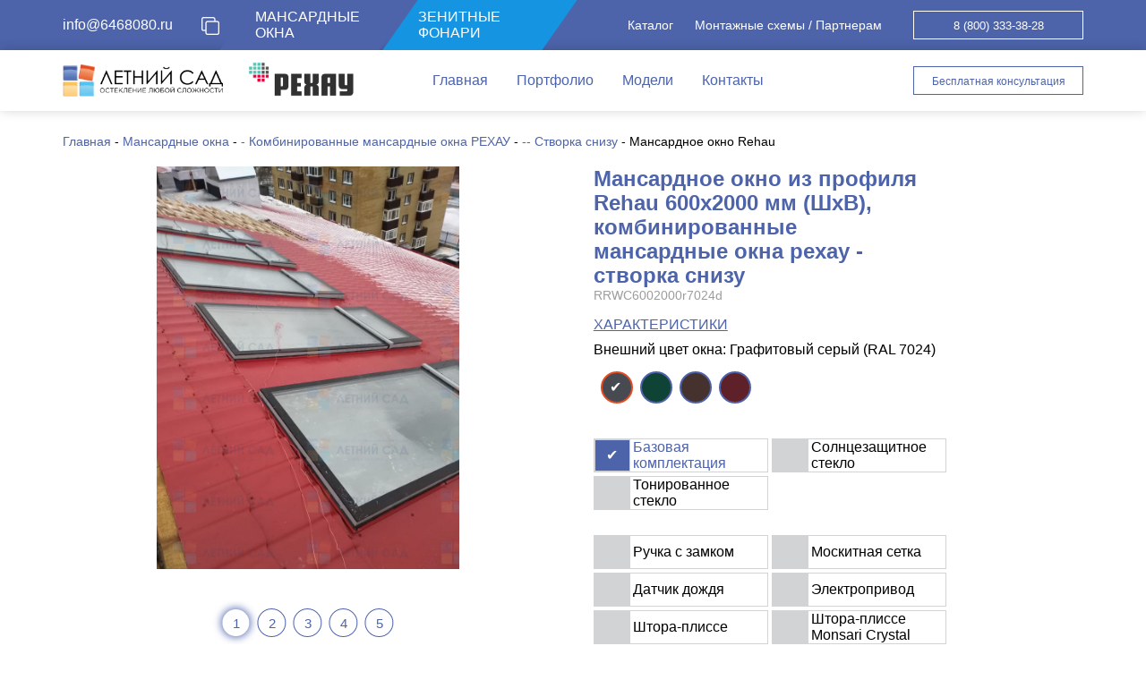

--- FILE ---
content_type: text/html; charset=UTF-8
request_url: https://monsari.ru/catalog/mansardnoe-okno-rehau-463/
body_size: 14083
content:
<!DOCTYPE html>
<html lang="ru-RU" prefix="og: https://ogp.me/ns#" >
<head>
<!-- <link rel="preconnect" href="https://connect.facebook.net">
<link rel="preconnect" href="https://www.facebook.com"> -->
<!--<link rel="preconnect" href="https://mc.yandex.ru"> -->
<!-- <link rel="preconnect" href="https://www.googletagmanager.com"> -->
<meta http-equiv="x-ua-compatible" content="ie=edge">
<meta name="keywords" content="Мансардные окна">
<meta name="viewport" content="width=device-width, initial-scale=1, user-scalable=0">
<link rel="shortcut icon" href="/wp-content/themes/summer/static/images/img/favicon/favicon.ico">
<meta charset="UTF-8">
<link rel="apple-touch-icon" sizes="180x180" href="/wp-content/themes/summer/static/images/img/favicon/apple-touch-icon.png">
<link rel="icon" type="image/png" sizes="32x32" href="/wp-content/themes/summer/static/images/img/favicon/favicon-32x32.png">
<link rel="icon" type="image/png" sizes="16x16" href="/wp-content/themes/summer/static/images/img/favicon/favicon-16x16.png">
<link rel="mask-icon" href="/wp-content/themes/summer/static/images/img/favicon/safari-pinned-tab.svg" color="#4062ae">
<meta name="msapplication-TileColor" content="#4062ae">
<meta name="theme-color" content="#4062ae">
<meta name="google-site-verification" content="kdCvaSoyKhMrg69rcOQgBRMvEfxuQyNZLtOezjPh2h0" />
<link rel="profile" href="http://gmpg.org/xfn/11">
<link rel="pingback" href="https://monsari.ru/xmlrpc.php">
<!-- SEO от Rank Math - https://s.rankmath.com/home -->
<title>Мансардное окно из профиля Rehau - 600 x 2000 мм, комбинированные мансардные окна рехау - створка снизу</title>
<meta name="description" content="Мансардное окно из профиля Rehau - 600 x 2000 мм, комбинированные мансардные окна рехау - створка снизу, стоимость 64100 руб. Комбинированное мансардное окно из профиля Rehau с нижней открывающейся створкой"/>
<meta name="robots" content="follow, index, max-snippet:-1, max-video-preview:-1, max-image-preview:large"/>
<link rel="canonical" href="https://monsari.ru/catalog/mansardnoe-okno-rehau-463/" />
<meta property="og:locale" content="ru_RU" />
<meta property="og:type" content="article" />
<meta property="og:title" content="Мансардное окно из профиля Rehau - 600 x 2000 мм, комбинированные мансардные окна рехау - створка снизу" />
<meta property="og:description" content="Мансардное окно из профиля Rehau - 600 x 2000 мм, комбинированные мансардные окна рехау - створка снизу, стоимость 64100 руб. Комбинированное мансардное окно из профиля Rehau с нижней открывающейся створкой" />
<meta property="og:url" content="https://monsari.ru/catalog/mansardnoe-okno-rehau-463/" />
<meta property="og:site_name" content="Мансардные окна Rehau" />
<meta property="og:image" content="https://monsari.ru/wp-content/uploads/2020/12/mansardnye20okna20reahu202019-11-1220at2019-38-2320520kopiya.jpg" />
<meta property="og:image:secure_url" content="https://monsari.ru/wp-content/uploads/2020/12/mansardnye20okna20reahu202019-11-1220at2019-38-2320520kopiya.jpg" />
<meta property="og:image:width" content="780" />
<meta property="og:image:height" content="1040" />
<meta property="og:image:alt" content="Мансардное окно Rehau" />
<meta property="og:image:type" content="image/jpeg" />
<meta name="twitter:card" content="summary_large_image" />
<meta name="twitter:title" content="Мансардное окно из профиля Rehau - 600 x 2000 мм, комбинированные мансардные окна рехау - створка снизу" />
<meta name="twitter:description" content="Мансардное окно из профиля Rehau - 600 x 2000 мм, комбинированные мансардные окна рехау - створка снизу, стоимость 64100 руб. Комбинированное мансардное окно из профиля Rehau с нижней открывающейся створкой" />
<meta name="twitter:image" content="https://monsari.ru/wp-content/uploads/2020/12/mansardnye20okna20reahu202019-11-1220at2019-38-2320520kopiya.jpg" />
<!-- /Rank Math WordPress SEO плагин -->
<style id='wp-block-library-theme-inline-css' type='text/css'>
.wp-block-audio figcaption{color:#555;font-size:13px;text-align:center}.is-dark-theme .wp-block-audio figcaption{color:hsla(0,0%,100%,.65)}.wp-block-code>code{font-family:Menlo,Consolas,monaco,monospace;color:#1e1e1e;padding:.8em 1em;border:1px solid #ddd;border-radius:4px}.wp-block-embed figcaption{color:#555;font-size:13px;text-align:center}.is-dark-theme .wp-block-embed figcaption{color:hsla(0,0%,100%,.65)}.blocks-gallery-caption{color:#555;font-size:13px;text-align:center}.is-dark-theme .blocks-gallery-caption{color:hsla(0,0%,100%,.65)}.wp-block-image figcaption{color:#555;font-size:13px;text-align:center}.is-dark-theme .wp-block-image figcaption{color:hsla(0,0%,100%,.65)}.wp-block-pullquote{border-top:4px solid;border-bottom:4px solid;margin-bottom:1.75em;color:currentColor}.wp-block-pullquote__citation,.wp-block-pullquote cite,.wp-block-pullquote footer{color:currentColor;text-transform:uppercase;font-size:.8125em;font-style:normal}.wp-block-quote{border-left:.25em solid;margin:0 0 1.75em;padding-left:1em}.wp-block-quote cite,.wp-block-quote footer{color:currentColor;font-size:.8125em;position:relative;font-style:normal}.wp-block-quote.has-text-align-right{border-left:none;border-right:.25em solid;padding-left:0;padding-right:1em}.wp-block-quote.has-text-align-center{border:none;padding-left:0}.wp-block-quote.is-large,.wp-block-quote.is-style-large,.wp-block-quote.is-style-plain{border:none}.wp-block-search .wp-block-search__label{font-weight:700}.wp-block-group:where(.has-background){padding:1.25em 2.375em}.wp-block-separator{border:none;border-bottom:2px solid;margin-left:auto;margin-right:auto;opacity:.4}.wp-block-separator:not(.is-style-wide):not(.is-style-dots){width:100px}.wp-block-separator.has-background:not(.is-style-dots){border-bottom:none;height:1px}.wp-block-separator.has-background:not(.is-style-wide):not(.is-style-dots){height:2px}.wp-block-table thead{border-bottom:3px solid}.wp-block-table tfoot{border-top:3px solid}.wp-block-table td,.wp-block-table th{padding:.5em;border:1px solid;word-break:normal}.wp-block-table figcaption{color:#555;font-size:13px;text-align:center}.is-dark-theme .wp-block-table figcaption{color:hsla(0,0%,100%,.65)}.wp-block-video figcaption{color:#555;font-size:13px;text-align:center}.is-dark-theme .wp-block-video figcaption{color:hsla(0,0%,100%,.65)}.wp-block-template-part.has-background{padding:1.25em 2.375em;margin-top:0;margin-bottom:0}
</style>
<style id='global-styles-inline-css' type='text/css'>
body{--wp--preset--color--black: #000000;--wp--preset--color--cyan-bluish-gray: #abb8c3;--wp--preset--color--white: #fff;--wp--preset--color--pale-pink: #f78da7;--wp--preset--color--vivid-red: #cf2e2e;--wp--preset--color--luminous-vivid-orange: #ff6900;--wp--preset--color--luminous-vivid-amber: #fcb900;--wp--preset--color--light-green-cyan: #7bdcb5;--wp--preset--color--vivid-green-cyan: #00d084;--wp--preset--color--pale-cyan-blue: #8ed1fc;--wp--preset--color--vivid-cyan-blue: #0693e3;--wp--preset--color--vivid-purple: #9b51e0;--wp--preset--color--dark-gray: #1a1a1a;--wp--preset--color--medium-gray: #686868;--wp--preset--color--light-gray: #e5e5e5;--wp--preset--color--blue-gray: #4d545c;--wp--preset--color--bright-blue: #007acc;--wp--preset--color--light-blue: #9adffd;--wp--preset--color--dark-brown: #402b30;--wp--preset--color--medium-brown: #774e24;--wp--preset--color--dark-red: #640c1f;--wp--preset--color--bright-red: #ff675f;--wp--preset--color--yellow: #ffef8e;--wp--preset--gradient--vivid-cyan-blue-to-vivid-purple: linear-gradient(135deg,rgba(6,147,227,1) 0%,rgb(155,81,224) 100%);--wp--preset--gradient--light-green-cyan-to-vivid-green-cyan: linear-gradient(135deg,rgb(122,220,180) 0%,rgb(0,208,130) 100%);--wp--preset--gradient--luminous-vivid-amber-to-luminous-vivid-orange: linear-gradient(135deg,rgba(252,185,0,1) 0%,rgba(255,105,0,1) 100%);--wp--preset--gradient--luminous-vivid-orange-to-vivid-red: linear-gradient(135deg,rgba(255,105,0,1) 0%,rgb(207,46,46) 100%);--wp--preset--gradient--very-light-gray-to-cyan-bluish-gray: linear-gradient(135deg,rgb(238,238,238) 0%,rgb(169,184,195) 100%);--wp--preset--gradient--cool-to-warm-spectrum: linear-gradient(135deg,rgb(74,234,220) 0%,rgb(151,120,209) 20%,rgb(207,42,186) 40%,rgb(238,44,130) 60%,rgb(251,105,98) 80%,rgb(254,248,76) 100%);--wp--preset--gradient--blush-light-purple: linear-gradient(135deg,rgb(255,206,236) 0%,rgb(152,150,240) 100%);--wp--preset--gradient--blush-bordeaux: linear-gradient(135deg,rgb(254,205,165) 0%,rgb(254,45,45) 50%,rgb(107,0,62) 100%);--wp--preset--gradient--luminous-dusk: linear-gradient(135deg,rgb(255,203,112) 0%,rgb(199,81,192) 50%,rgb(65,88,208) 100%);--wp--preset--gradient--pale-ocean: linear-gradient(135deg,rgb(255,245,203) 0%,rgb(182,227,212) 50%,rgb(51,167,181) 100%);--wp--preset--gradient--electric-grass: linear-gradient(135deg,rgb(202,248,128) 0%,rgb(113,206,126) 100%);--wp--preset--gradient--midnight: linear-gradient(135deg,rgb(2,3,129) 0%,rgb(40,116,252) 100%);--wp--preset--duotone--dark-grayscale: url('#wp-duotone-dark-grayscale');--wp--preset--duotone--grayscale: url('#wp-duotone-grayscale');--wp--preset--duotone--purple-yellow: url('#wp-duotone-purple-yellow');--wp--preset--duotone--blue-red: url('#wp-duotone-blue-red');--wp--preset--duotone--midnight: url('#wp-duotone-midnight');--wp--preset--duotone--magenta-yellow: url('#wp-duotone-magenta-yellow');--wp--preset--duotone--purple-green: url('#wp-duotone-purple-green');--wp--preset--duotone--blue-orange: url('#wp-duotone-blue-orange');--wp--preset--font-size--small: 13px;--wp--preset--font-size--medium: 20px;--wp--preset--font-size--large: 36px;--wp--preset--font-size--x-large: 42px;}.has-black-color{color: var(--wp--preset--color--black) !important;}.has-cyan-bluish-gray-color{color: var(--wp--preset--color--cyan-bluish-gray) !important;}.has-white-color{color: var(--wp--preset--color--white) !important;}.has-pale-pink-color{color: var(--wp--preset--color--pale-pink) !important;}.has-vivid-red-color{color: var(--wp--preset--color--vivid-red) !important;}.has-luminous-vivid-orange-color{color: var(--wp--preset--color--luminous-vivid-orange) !important;}.has-luminous-vivid-amber-color{color: var(--wp--preset--color--luminous-vivid-amber) !important;}.has-light-green-cyan-color{color: var(--wp--preset--color--light-green-cyan) !important;}.has-vivid-green-cyan-color{color: var(--wp--preset--color--vivid-green-cyan) !important;}.has-pale-cyan-blue-color{color: var(--wp--preset--color--pale-cyan-blue) !important;}.has-vivid-cyan-blue-color{color: var(--wp--preset--color--vivid-cyan-blue) !important;}.has-vivid-purple-color{color: var(--wp--preset--color--vivid-purple) !important;}.has-black-background-color{background-color: var(--wp--preset--color--black) !important;}.has-cyan-bluish-gray-background-color{background-color: var(--wp--preset--color--cyan-bluish-gray) !important;}.has-white-background-color{background-color: var(--wp--preset--color--white) !important;}.has-pale-pink-background-color{background-color: var(--wp--preset--color--pale-pink) !important;}.has-vivid-red-background-color{background-color: var(--wp--preset--color--vivid-red) !important;}.has-luminous-vivid-orange-background-color{background-color: var(--wp--preset--color--luminous-vivid-orange) !important;}.has-luminous-vivid-amber-background-color{background-color: var(--wp--preset--color--luminous-vivid-amber) !important;}.has-light-green-cyan-background-color{background-color: var(--wp--preset--color--light-green-cyan) !important;}.has-vivid-green-cyan-background-color{background-color: var(--wp--preset--color--vivid-green-cyan) !important;}.has-pale-cyan-blue-background-color{background-color: var(--wp--preset--color--pale-cyan-blue) !important;}.has-vivid-cyan-blue-background-color{background-color: var(--wp--preset--color--vivid-cyan-blue) !important;}.has-vivid-purple-background-color{background-color: var(--wp--preset--color--vivid-purple) !important;}.has-black-border-color{border-color: var(--wp--preset--color--black) !important;}.has-cyan-bluish-gray-border-color{border-color: var(--wp--preset--color--cyan-bluish-gray) !important;}.has-white-border-color{border-color: var(--wp--preset--color--white) !important;}.has-pale-pink-border-color{border-color: var(--wp--preset--color--pale-pink) !important;}.has-vivid-red-border-color{border-color: var(--wp--preset--color--vivid-red) !important;}.has-luminous-vivid-orange-border-color{border-color: var(--wp--preset--color--luminous-vivid-orange) !important;}.has-luminous-vivid-amber-border-color{border-color: var(--wp--preset--color--luminous-vivid-amber) !important;}.has-light-green-cyan-border-color{border-color: var(--wp--preset--color--light-green-cyan) !important;}.has-vivid-green-cyan-border-color{border-color: var(--wp--preset--color--vivid-green-cyan) !important;}.has-pale-cyan-blue-border-color{border-color: var(--wp--preset--color--pale-cyan-blue) !important;}.has-vivid-cyan-blue-border-color{border-color: var(--wp--preset--color--vivid-cyan-blue) !important;}.has-vivid-purple-border-color{border-color: var(--wp--preset--color--vivid-purple) !important;}.has-vivid-cyan-blue-to-vivid-purple-gradient-background{background: var(--wp--preset--gradient--vivid-cyan-blue-to-vivid-purple) !important;}.has-light-green-cyan-to-vivid-green-cyan-gradient-background{background: var(--wp--preset--gradient--light-green-cyan-to-vivid-green-cyan) !important;}.has-luminous-vivid-amber-to-luminous-vivid-orange-gradient-background{background: var(--wp--preset--gradient--luminous-vivid-amber-to-luminous-vivid-orange) !important;}.has-luminous-vivid-orange-to-vivid-red-gradient-background{background: var(--wp--preset--gradient--luminous-vivid-orange-to-vivid-red) !important;}.has-very-light-gray-to-cyan-bluish-gray-gradient-background{background: var(--wp--preset--gradient--very-light-gray-to-cyan-bluish-gray) !important;}.has-cool-to-warm-spectrum-gradient-background{background: var(--wp--preset--gradient--cool-to-warm-spectrum) !important;}.has-blush-light-purple-gradient-background{background: var(--wp--preset--gradient--blush-light-purple) !important;}.has-blush-bordeaux-gradient-background{background: var(--wp--preset--gradient--blush-bordeaux) !important;}.has-luminous-dusk-gradient-background{background: var(--wp--preset--gradient--luminous-dusk) !important;}.has-pale-ocean-gradient-background{background: var(--wp--preset--gradient--pale-ocean) !important;}.has-electric-grass-gradient-background{background: var(--wp--preset--gradient--electric-grass) !important;}.has-midnight-gradient-background{background: var(--wp--preset--gradient--midnight) !important;}.has-small-font-size{font-size: var(--wp--preset--font-size--small) !important;}.has-medium-font-size{font-size: var(--wp--preset--font-size--medium) !important;}.has-large-font-size{font-size: var(--wp--preset--font-size--large) !important;}.has-x-large-font-size{font-size: var(--wp--preset--font-size--x-large) !important;}
</style>
<!-- <link rel='stylesheet' id='contact-form-7-css'  href='https://monsari.ru/wp-content/plugins/contact-form-7/includes/css/styles.css' type='text/css' media='all' /> -->
<!-- <link rel='stylesheet' id='fancybox-css'  href='https://monsari.ru/wp-content/themes/summer/static/css/jquery.fancybox.min.css' type='text/css' media='all' /> -->
<!-- <link rel='stylesheet' id='sweetalert2-style-css'  href='https://monsari.ru/wp-content/themes/summer/static/css/sweetalert2.min.css' type='text/css' media='all' /> -->
<!-- <link rel='stylesheet' id='custom-css'  href='https://monsari.ru/wp-content/themes/summer/static/css/styles.min.css?v=1.113&#038;ver=5.9.10' type='text/css' media='all' /> -->
<!-- <link rel='stylesheet' id='w-layout-css-css'  href='https://monsari.ru/wp-content/themes/summer/static/css/w-layout2.css' type='text/css' media='all' /> -->
<!-- <link rel='stylesheet' id='catalog-style-css'  href='https://monsari.ru/wp-content/themes/summer/static/css/catalog-style.css' type='text/css' media='all' /> -->
<link rel="stylesheet" type="text/css" href="//monsari.ru/wp-content/cache/wpfc-minified/ei9kj3wp/2shmh.css" media="all"/>
<script src='//monsari.ru/wp-content/cache/wpfc-minified/48wcfav/2shmh.js' type="text/javascript"></script>
<!-- <script type='text/javascript' src='https://monsari.ru/wp-content/themes/summer/static/js/jquery-3.7.1.min.js' id='jquery-js'></script> -->
<!-- <script type='text/javascript' src='https://monsari.ru/wp-content/themes/summer/static/js/sweetalert2.all.min.js' id='sweetalert2-js-js'></script> -->
<!-- <script type='text/javascript' src='https://monsari.ru/wp-content/themes/summer/static/js/catalog_scripts.js' id='catalog-script-js'></script> -->
<!-- <script type='text/javascript' src='https://monsari.ru/wp-content/themes/summer/static/js/owl.carousel.js' id='owl-js'></script> -->
<style type="text/css" id="wp-custom-css">
.agree {display:none}
.woocommerce span.onsale{display:none;}
.woocommerce ul.products li.product .woocommerce-loop-product__title {
max-width: none;}
.woocommerce div.product .product_title {max-width: inherit;}
@media screen and (max-width: 414px){ .woocommerce div.product .product_title {font-size: 20px;}
}
.yak_shop_wrapper .cart-subtotal {
display: none!important;
}
.woocommerce ul.products li.product .price
{white-space: nowrap;}
.swal2-content{
padding:0px;
}		</style>
<!-- Yandex.Metrika counter -->
<script type="text/javascript">
(function(m,e,t,r,i,k,a){
m[i]=m[i]||function(){(m[i].a=m[i].a||[]).push(arguments)};
m[i].l=1*new Date();
for (var j = 0; j < document.scripts.length; j++) {if (document.scripts[j].src === r) { return; }}
k=e.createElement(t),a=e.getElementsByTagName(t)[0],k.async=1,k.src=r,a.parentNode.insertBefore(k,a)
})(window, document,'script','https://mc.yandex.ru/metrika/tag.js?id=104159485', 'ym');
ym(104159485, 'init', {ssr:true, webvisor:true, clickmap:true, accurateTrackBounce:true, trackLinks:true});
</script>
<!-- /Yandex.Metrika counter -->
<!-- Yandex.Metrika counter -->
<script type="text/javascript">
(function(m,e,t,r,i,k,a){
m[i]=m[i]||function(){(m[i].a=m[i].a||[]).push(arguments)};
m[i].l=1*new Date();
for (var j = 0; j < document.scripts.length; j++) {if (document.scripts[j].src === r) { return; }}
k=e.createElement(t),a=e.getElementsByTagName(t)[0],k.async=1,k.src=r,a.parentNode.insertBefore(k,a)
})(window, document,'script','https://mc.yandex.ru/metrika/tag.js', 'ym');
ym(62025406, 'init', {webvisor:true, clickmap:true, ecommerce:"dataLayer", accurateTrackBounce:true, trackLinks:true});
</script>
<!-- /Yandex.Metrika counter -->
<style>
.woof_search_is_going nav.woocommerce-breadcrumb {
display: block;
margin-top: 50px;
}
.entry-summary{
display: block !important;
}
</style>
<!-- calltouch -->
<script>
(function(w,d,n,c){w.CalltouchDataObject=n;w[n]=function(){w[n]["callbacks"].push(arguments)};if(!w[n]["callbacks"]){w[n]["callbacks"]=[]}w[n]["loaded"]=false;if(typeof c!=="object"){c=[c]}w[n]["counters"]=c;for(var i=0;i<c.length;i+=1){p(c[i])}function p(cId){var a=d.getElementsByTagName("script")[0],s=d.createElement("script"),i=function(){a.parentNode.insertBefore(s,a)},m=typeof Array.prototype.find === 'function',n=m?"init-min.js":"init.js";s.async=true;s.src="https://mod.calltouch.ru/"+n+"?id="+cId;if(w.opera=="[object Opera]"){d.addEventListener("DOMContentLoaded",i,false)}else{i()}}})(window,document,"ct","4awj8qm2");
</script>
<!-- calltouch -->
</head>
<body class="catalog-template-default single single-catalog postid-58025 wp-embed-responsive no-sidebar">
<noscript><div><img src="https://mc.yandex.ru/watch/104159485" style="position:absolute; left:-9999px;" alt="" /></div></noscript>
<noscript><div><img src="https://mc.yandex.ru/watch/62025406" style="position:absolute; left:-9999px;" alt="" /></div></noscript>
<div class="wrapper" id="top">
<header class="header">
<div class="header__inner">
<div class="header__top">
<div class="container">
<div class="header__top-inner">
<a class="header__top-email" href="mailto:info@6468080.ru" id="email0">info@6468080.ru</a><div class="bufer" title="Скопировать в буфер" onclick="copyToClipboard('#email0')"></div>
<div class="nav-buttons">
<a href="/" class="nav-buttons__button ms__color active"><div>Мансардные окна</div></a>
<a href="/zenitnye-fonari/" class="nav-buttons__button zf__color "><div>Зенитные фонари</div></a>
</div>
<nav class="menu-top">
<!-- <a href="#" class="menu-top__item hide-item">Зенитные фонари</a> -->
<!-- <a href="#" class="menu-top__item hide-item">Люки дымоудаления</a> -->
<!-- <a href="#" class="menu-top__item">Мансардные окна</a> -->
<a href="/catalog/" class="menu-top__item">Каталог</a>
<a href="/partners/" class="menu-top__item partners">Монтажные схемы / Партнерам</a>
</nav>       
<div class="phone">
<a class="phone__number btn__advice" href="tel:+78003333828">8 (800) 333-38-28</a>
</div>
</div>
</div>
</div>
<div class="header__body">
<div class="container">
<div class="header__body-inner">
<div class="logo__inner">
<a href="/" class="logo" data-scroll="#top">
<img class="logo__img" src="/wp-content/themes/summer/static/images/img/logo-black.png" alt="Логотип">
</a>
<img class="logo__rehau" src="/wp-content/themes/summer/static/images/img/rehau-logo.png" alt="Rehau">
</div>
<a class="mobile-phone" href="tel:+78003333828">
<svg class="svg-sprite-icon  icon-phone phone__icon">
<use xlink:href="/wp-content/themes/summer/static/images/svg/symbol/sprite.svg#phone"></use>
</svg>
</a>
<nav class="menu">
<a class="menu__item" href="/">Главная</a>
<a class="menu__item" href="https://monsari.ru#portfolio" data-scroll="#portfolio">Портфолио</a>
<a class="menu__item" href="https://monsari.ru#model" data-scroll="#model">Модели</a>
<a class="menu__item" href="https://monsari.ru#contacts" data-scroll="#contacts">Контакты</a>
</nav>
<a href="javascript:;" data-fancybox data-src="#callback" class="btn btn__advice btn-hide">Бесплатная консультация</a>
<div class="sandwich">
<div class="sandwich__line sandwich__line--top"></div>
<div class="sandwich__line sandwich__line--middle"></div>
<div class="sandwich__line sandwich__line--bottom"></div>
</div>
</div>
</div>
</div>
<div class="mobile-menu">
<div class="mobile-menu-top">
<div class="menu-top-item <? ($active) ? '':'active-tab'?>"><div class="ms"><a href="/">Мансардные окна</a></div></div>
<div class="menu-top-item <? ($active) ? 'active-tab':''?>"><div class="zf"><a href="/zenitnye-fonari/">Зенитные фонари</a></div></div>
</div>
<div class="mobile-menu__col">
<nav class="menu mobile-menu--show">
<a class="menu__item" href="/">Главная</a>
<!-- <a class="menu__item" href="#">Мансардные окна</a> -->
<a class="menu__item" href="https://monsari.ru#portfolio" data-scroll="#portfolio">Портфолио</a>
<a class="menu__item" href="https://monsari.ru#model" data-scroll="#model">Модели</a>
<a class="menu__item" href="/catalog/">Каталог</a>
<a class="menu__item" href="/partners/">Монтажные схемы / Партнерам</a>
<a class="menu__item" href="https://monsari.ru#contacts" data-scroll="#contacts">Контакты</a>
</nav>
</div>
<div class="mobile-menu__col last">
<div class="btn btn-mobile" data-fancybox data-src="#callback">Бесплатная консультация</div>
<div class="phone phone-mobile">
<a class="phone__number" href="tel:8 (800) 333-38-28">8 (800) 333-38-28</a>
</div>
<div class='mobile-email-block'><div class="bufer-mob" onclick="copyToClipboard('.email-mobile')"></div><a class="email-mobile" href="mailto:info@6468080.ru">info@6468080.ru</a></div>
<div class="site_link_mob" target="_blank" rel="nofollow" onclick="window.open('https://companyls.ru', '_blank');">Сайт компании "Летний сад"</div>
<div class="mobile-menu__socials">
<div class="socials"><a class="socials__item" href="https://www.youtube.com/playlist?list=PL_B7_i-U2IR91TYteKdW4vhq72nmyoJ_V">
<svg class="svg-sprite-icon  icon-youtube socials__icon">
<use xlink:href="/wp-content/themes/summer/static/images/svg/symbol/sprite.svg#youtube"></use>
</svg></a>
<!-- <a class="socials__item" href="https://www.facebook.com/letsad.spb/">
<svg class="svg-sprite-icon  icon-facebook socials__icon">
<use xlink:href="/wp-content/themes/summer/static/images/svg/symbol/sprite.svg#facebook"></use>
</svg></a>
<a class="socials__item" href="https://www.instagram.com/letsad.fasadka/">
<svg class="svg-sprite-icon  icon-instagram socials__icon">
<use xlink:href="/wp-content/themes/summer/static/images/svg/symbol/sprite.svg#instagram"></use>
</svg></a> -->
<a class="socials__item" href="https://ok.ru/letny.sad">
<svg class="svg-sprite-icon  icon-od socials__icon">
<use xlink:href="/wp-content/themes/summer/static/images/svg/symbol/sprite.svg#od"></use>
</svg></a><a class="socials__item" href="https://vk.com/club32452479">
<svg class="svg-sprite-icon  icon-vk socials__icon">
<use xlink:href="/wp-content/themes/summer/static/images/svg/symbol/sprite.svg#vk"></use>
</svg></a></div>
</div>
</div>
<div class="header__logo-mobile">
<a href="/" class="logo" data-scroll="#top">
<img class="logo__img" src="/wp-content/themes/summer/static/images/img/logo-black.png" alt="Логотип">
</a>
<!-- <a rel="nofollow" href="" class="logo-rehau"> -->
<img class="logo__rehau" src="/wp-content/themes/summer/static/images/img/rehau.svg" alt="Rehau">
<!-- </a> -->
</div>
</div>			            </div>
</header>
<main class="content"><script>console.log([{"term_id":161,"name":"-- \u0421\u0442\u0432\u043e\u0440\u043a\u0430 \u0441\u043d\u0438\u0437\u0443","slug":"stvorka-snizu","term_group":0,"term_taxonomy_id":161,"taxonomy":"w_type","description":"\u041f\u043b\u0430\u0441\u0442\u0438\u043a\u043e\u0432\u044b\u0435 \u043c\u0430\u043d\u0441\u0430\u0440\u0434\u043d\u044b\u0435 \u043e\u043a\u043d\u0430 \u2013 \u043e\u043f\u0442\u0438\u043c\u0430\u043b\u044c\u043d\u043e\u0435 \u0440\u0435\u0448\u0435\u043d\u0438\u0435 \u0434\u043b\u044f \u0441\u043a\u0430\u0442\u043d\u044b\u0445 \u043a\u0440\u043e\u0432\u0435\u043b\u044c \u0438 \u043f\u043b\u043e\u0441\u043a\u0438\u0445 \u043a\u0440\u044b\u0448. \u041a\u043e\u043c\u0431\u0438\u043d\u0438\u0440\u043e\u0432\u0430\u043d\u043d\u043e\u0435 \u043c\u0430\u043d\u0441\u0430\u0440\u0434\u043d\u043e\u0435 \u043e\u043a\u043d\u043e \u0438\u0437 \u043f\u0440\u043e\u0444\u0438\u043b\u044f Rehau \u0441 \u0434\u0432\u0443\u0445\u043a\u0430\u043c\u0435\u0440\u043d\u044b\u043c \u0441\u0442\u0435\u043a\u043b\u043e\u043f\u0430\u043a\u0435\u0442\u043e\u043c \u0438 \u0446\u0432\u0435\u0442\u043e\u043c \u0432\u043d\u0435\u0448\u043d\u0435\u0433\u043e \u043e\u043a\u043b\u0430\u0434\u0430 \u043d\u0430 \u0432\u044b\u0431\u043e\u0440 \u043f\u043e\u0437\u0432\u043e\u043b\u044f\u0435\u0442 \u0432\u043e\u043f\u043b\u043e\u0442\u0438\u0442\u044c \u043b\u044e\u0431\u044b\u0435 \u0441\u0432\u0435\u0442\u043e\u0432\u044b\u0435 \u0440\u0435\u0448\u0435\u043d\u0438\u044f \u0438 \u043f\u043e\u043b\u0443\u0447\u0438\u0442\u044c \u043c\u0430\u043a\u0441\u0438\u043c\u0443\u043c \u0435\u0441\u0442\u0435\u0441\u0442\u0432\u0435\u043d\u043d\u043e\u0433\u043e \u043e\u0441\u0432\u0435\u0449\u0435\u043d\u0438\u044f \u043f\u043e \u0432\u044b\u0433\u043e\u0434\u043d\u043e\u0439 \u0446\u0435\u043d\u0435. <\/br>\r\n<strong> \u0412\u043e\u043f\u043b\u043e\u0449\u0435\u043d\u0438\u0435 \u043b\u044e\u0431\u044b\u0445 \u0441\u0432\u0435\u0442\u043e\u0432\u044b\u0445 \u0440\u0435\u0448\u0435\u043d\u0438\u0439,<\/strong> \u0442\u0430\u043a \u043a\u0430\u043a \u043e\u043a\u043d\u0430 \u043c\u043e\u0433\u0443\u0442 \u0441\u043e\u0441\u0442\u043e\u044f\u0442\u044c \u0438\u0437 \u0434\u0432\u0443\u0445 \u0438\u043b\u0438 \u0442\u0440\u0435\u0445 \u0447\u0430\u0441\u0442\u0435\u0439 \u0441 \u043c\u0430\u043a\u0441\u0438\u043c\u0430\u043b\u044c\u043d\u043e\u0439 \u0432\u044b\u0441\u043e\u0442\u043e\u0439 \u0438 \u0448\u0438\u0440\u0438\u043d\u043e\u0439 \u0434\u043e 3200 \u043c\u043c. <\/br>\r\n<strong> \u0418\u043d\u0434\u0438\u0432\u0438\u0434\u0443\u0430\u043b\u044c\u043d\u044b\u0439 \u043f\u043e\u0434\u0445\u043e\u0434<\/strong> \u0431\u043b\u0430\u0433\u043e\u0434\u0430\u0440\u044f \u043d\u043e\u0432\u043e\u0439 \u0442\u0435\u0445\u043d\u043e\u043b\u043e\u0433\u0438\u0438 \u043e\u043a\u043d\u0430 \u043c\u043e\u0433\u0443\u0442 \u0431\u044b\u0442\u044c \u0432\u044b\u043f\u043e\u043b\u043d\u0435\u043d\u044b \u043f\u043e \u0438\u043d\u0434\u0438\u0432\u0438\u0434\u0443\u0430\u043b\u044c\u043d\u043e\u043c\u0443 \u0437\u0430\u043a\u0430\u0437\u0443 - \u043c\u043e\u0436\u043d\u043e \u0432\u044b\u0431\u0440\u0430\u0442\u044c \u0440\u0430\u0437\u043c\u0435\u0440 \u0438 \u0444\u043e\u0440\u043c\u0443.<\/br>\r\n<strong> \u041c\u0430\u043a\u0441\u0438\u043c\u0443\u043c \u0435\u0441\u0442\u0435\u0441\u0442\u0432\u0435\u043d\u043d\u043e\u0433\u043e \u0441\u0432\u0435\u0442\u0430 \u0438 \u043a\u043e\u043c\u0444\u043e\u0440\u0442\u0430<\/strong> \u043d\u0430 \u043c\u0430\u043d\u0441\u0430\u0440\u0434\u043d\u043e\u043c \u044d\u0442\u0430\u0436\u0435 \u043f\u043e \u0432\u044b\u0433\u043e\u0434\u043d\u043e\u0439 \u0446\u0435\u043d\u0435.<\/br>\r\n\u041c\u0430\u043d\u0441\u0430\u0440\u0434\u043d\u044b\u0435 \u043e\u043a\u043d\u0430 \u0438\u0437 \u043f\u0440\u043e\u0444\u0438\u043b\u044f REHAU \u043e\u0431\u043b\u0430\u0434\u0430\u044e\u0442 \u043e\u0442\u043b\u0438\u0447\u043d\u044b\u043c\u0438 \u0442\u0435\u043f\u043b\u043e\u0442\u0435\u0445\u043d\u0438\u0447\u0435\u0441\u043a\u0438\u043c\u0438 \u0445\u0430\u0440\u0430\u043a\u0442\u0435\u0440\u0438\u0441\u0442\u0438\u043a\u0430\u043c\u0438 (\u0441\u043e\u043f\u0440\u043e\u0442\u0438\u0432\u043b\u0435\u043d\u0438\u0435 \u0442\u0435\u043f\u043b\u043e\u043f\u0435\u0440\u0435\u0434\u0430\u0447\u0435 \u043e\u0442 0,8 \u043c<sup>2<\/sup>\u00b0\u0421\/\u0412\u0442), \u0447\u0442\u043e \u0433\u0430\u0440\u0430\u043d\u0442\u0438\u0440\u0443\u0435\u0442 \u043c\u0430\u043a\u0441\u0438\u043c\u0430\u043b\u044c\u043d\u043e\u0435 \u0441\u043e\u0445\u0440\u0430\u043d\u0435\u043d\u0438\u0435 \u0442\u0435\u043f\u043b\u0430. \u0411\u043b\u0430\u0433\u043e\u0434\u0430\u0440\u044f \u0433\u0435\u0440\u043c\u0435\u0442\u0438\u0447\u043d\u043e\u043c\u0443 \u0443\u043f\u043b\u043e\u0442\u043d\u0435\u043d\u0438\u044e, \u043d\u0430\u043b\u0438\u0447\u0438\u044e \u0437\u0430\u0449\u0438\u0442\u043d\u043e\u0433\u043e \u043a\u043e\u0436\u0443\u0445\u0430 \u0438 \u0441\u043e\u0432\u0440\u0435\u043c\u0435\u043d\u043d\u043e\u043c\u0443 \u0441\u0442\u0435\u043a\u043b\u043e\u043f\u0430\u043a\u0435\u0442\u0443 \u043e\u043d\u0438 \u0433\u0430\u0440\u0430\u043d\u0442\u0438\u0440\u043e\u0432\u0430\u043d\u043d\u043e \u043d\u0435 \u043f\u0440\u043e\u043f\u0443\u0441\u043a\u0430\u044e\u0442 \u0432\u043b\u0430\u0433\u0443 \u0438 \u043e\u0442\u043b\u0438\u0447\u043d\u043e \u0441\u043e\u043f\u0440\u043e\u0442\u0438\u0432\u043b\u044f\u044e\u0442\u0441\u044f \u0432\u0435\u0442\u0440\u043e\u0432\u043e\u0439 \u043d\u0430\u0433\u0440\u0443\u0437\u043a\u0435 (\u043a\u043b\u0430\u0441\u0441 \u0410 \u043f\u043e \u0413\u041e\u0421\u0422 23166-99).<\/br>\r\n\u041c\u0430\u043d\u0441\u0430\u0440\u0434\u043d\u043e\u0435 \u043e\u043a\u043d\u043e \u043c\u043e\u0436\u043d\u043e \u0432\u0441\u0442\u0440\u043e\u0438\u0442\u044c \u0432 \u043a\u0440\u044b\u0448\u0443 \u0431\u0435\u0441\u0435\u0434\u043a\u0438, \u0434\u0432\u043e\u0440\u043e\u0432\u043e\u0433\u043e \u043d\u0430\u0432\u0435\u0441\u0430 \u0438\u043b\u0438 \u0431\u0430\u043d\u0438, \u0440\u0435\u0448\u0438\u0432 \u0442\u0430\u043a\u0438\u043c \u043e\u0431\u0440\u0430\u0437\u043e\u043c \u043f\u0440\u043e\u0431\u043b\u0435\u043c\u0443 \u043e\u0441\u0432\u0435\u0449\u0435\u043d\u0438\u044f \u0438 \u0434\u043e\u0431\u0430\u0432\u0438\u0432 \u0438\u0437\u044e\u043c\u0438\u043d\u043a\u0443 \u0432 \u0430\u0440\u0445\u0438\u0442\u0435\u043a\u0442\u0443\u0440\u043d\u044b\u0439 \u043e\u0431\u043b\u0438\u043a \u0438 \u0438\u043d\u0442\u0435\u0440\u044c\u0435\u0440 \u043f\u043e\u0441\u0442\u0440\u043e\u0439\u043a\u0438.","parent":158,"count":170,"filter":"raw"}])</script><main class="woocommerce-page">	
<div id="primary" class="content-wrap">
<div class="container">
<div class="breadcrumbs" typeof="BreadcrumbList" vocab="https://schema.org/">
<!-- Breadcrumb NavXT 6.5.0 -->
<span property="itemListElement" typeof="ListItem"><a property="item" typeof="WebPage" title="Перейти к Мансардные окна Rehau." href="https://monsari.ru" class="home" ><span property="name">Главная</span></a><meta property="position" content="1"></span>&nbsp;-&nbsp;<span property="itemListElement" typeof="ListItem"><a property="item" typeof="WebPage" title="Перейти к Мансардные окна." href="https://monsari.ru/catalog/" class="post post-catalog-archive" ><span property="name">Мансардные окна</span></a><meta property="position" content="2"></span>&nbsp;-&nbsp;<span property="itemListElement" typeof="ListItem"><a property="item" typeof="WebPage" title="Go to the - Комбинированные мансардные окна РЕХАУ Тип окна archives." href="https://monsari.ru/type/kombinirovannoe-okno/" class="taxonomy w_type" ><span property="name">- Комбинированные мансардные окна РЕХАУ</span></a><meta property="position" content="3"></span>&nbsp;-&nbsp;<span property="itemListElement" typeof="ListItem"><a property="item" typeof="WebPage" title="Go to the -- Створка снизу Тип окна archives." href="https://monsari.ru/type/stvorka-snizu/" class="taxonomy w_type" ><span property="name">-- Створка снизу</span></a><meta property="position" content="4"></span>&nbsp;-&nbsp;<span property="itemListElement" typeof="ListItem"><span property="name" class="post post-catalog current-item">Мансардное окно Rehau</span><meta property="url" content="https://monsari.ru/catalog/mansardnoe-okno-rehau-463/"><meta property="position" content="5"></span>			</div>
<div class="product">
<div class="image-list">
<div class='images'>
<img src="https://monsari.ru/wp-content/uploads/2020/12/mansardnye20okna20reahu202019-11-1220at2019-38-2320520kopiya.jpg"/ data-fancybox="gallery2">
<img src="https://monsari.ru/wp-content/uploads/2020/12/kn_900h1500.png"/ data-fancybox="gallery2">
<img src="https://monsari.ru/wp-content/uploads/2020/12/mansardnye20okna20reahu202019-11-1220at2019-38-2320320kopiya.jpg"/ data-fancybox="gallery2">
<img src="https://monsari.ru/wp-content/uploads/2020/12/mansardnye20okna20reahu202019-11-1220at2019-38-2320220kopiya.jpg"/ data-fancybox="gallery2">
<img src="https://monsari.ru/wp-content/uploads/2020/12/mansardnye20okna20reahu202019-11-1220at2019-38-23201420kopiya.jpg"/ data-fancybox="gallery2">
<img src="https://monsari.ru/wp-content/uploads/2020/12/mansardnye20okna20reahu202019-11-1220at2019-38-23201320kopiya.jpg"/ data-fancybox="gallery2">
<img src="https://monsari.ru/wp-content/uploads/2020/12/mansardnye20okna20reahu202019-11-1220at2019-38-23201220kopiya.jpg"/ data-fancybox="gallery2">
<img src="https://monsari.ru/wp-content/uploads/2020/12/mansardnye20okna20reahu202019-11-1220at2019-38-23201120kopiya.jpg"/ data-fancybox="gallery2">
<img src="https://monsari.ru/wp-content/uploads/2020/12/mansardnye20okna20reahu202019-11-1220at2019-38-23201020kopiya.jpg"/ data-fancybox="gallery2">
<img src="https://monsari.ru/wp-content/uploads/2020/12/mansardnye20okna20reahu202019-11-1220at2019-38-2320120kopiya.jpg"/ data-fancybox="gallery2">
<img src="https://monsari.ru/wp-content/uploads/2020/12/mansardnye20okna20reahu202019-11-122019-38-2320420kopiya.jpg"/ data-fancybox="gallery2">
<img src="https://monsari.ru/wp-content/uploads/2020/12/mansardnye20okna20reahu202019-11-122019-38-2320320kopiya.jpg"/ data-fancybox="gallery2">
<img src="https://monsari.ru/wp-content/uploads/2020/12/mansardnye20okna20reahu202019-11-122019-38-2320220kopiya.jpg"/ data-fancybox="gallery2">
<img src="https://monsari.ru/wp-content/uploads/2020/12/mansardnye20okna20reahu202019-11-122019-38-2320120kopiya.jpg"/ data-fancybox="gallery2">
<img src="https://monsari.ru/wp-content/uploads/2020/12/mansardnye20okna20reahu20202020-07-2020at2020-07-5520420kopiya.jpg"/ data-fancybox="gallery2">
<img src="https://monsari.ru/wp-content/uploads/2020/12/mansardnye20okna20reahu20202020-07-2020at2020-07-5520320kopiya.jpg"/ data-fancybox="gallery2">
</div>
</div>
<div class="summary entry-summary" style="display: none; opacity: 1;">
<h1 class="product_title entry-title">
Мансардное окно из профиля Rehau 600x2000 мм (ШхВ),  комбинированные мансардные окна рехау - створка снизу	</h1>
<div class="products_meta">
<span class="sku_wrapper"> <span class="sku">RRWC6002000r7024d</span></span>
</div>
<div class="yak_product__description">
</div>
<div class="anchor-spec"><a href="#solo21">ХАРАКТЕРИСТИКИ</a></div>
<div class = "catalog-calc">
<span class="color-name">Внешний цвет окна: Графитовый серый (RAL 7024)</span>
<div class="colors">
<div class="color selected" style="background-color: #474a51" data-color-name="Графитовый серый" data-color="RAL 7024"><span class="glyphicon glyphicon-ok"></span></div>
<div class="color" style="background-color: #0f4336" data-color-name="Зеленый" data-color="RAL 6005"></div>
<div class="color" style="background-color: #45322e" data-color-name="Шоколадно-коричневый" data-color="RAL 8017"></div>
<div class="color" style="background-color: #5e2129" data-color-name="Винно-красный" data-color="RAL 3005"></div>
</div>
<div class="options">
<div class="wrap m-top">
<div class="catalog-btn">
<input name ="radio" type="radio" id="base" class="radio" value="0" checked/>
<label for="base">Базовая комплектация</label>
</div>
<div class="catalog-btn">
<input name ="radio" type="radio" id="sunscreen" class="radio" value="4500"/>
<label for="sunscreen">Солнцезащитное стекло</label>
</div>
<div class="catalog-btn">
<input name ="radio" type="radio" id="toning" class="radio" value="4500"/>
<label for="toning">Тонированное стекло</label>
</div>
</div>
<div class="wrap m-top">
<div class="catalog-btn">
<input type="checkbox" id="handle" class="radio" value="1500"/>
<label for="handle">Ручка с замком</label>
</div>
<div class="catalog-btn">
<input type="checkbox" id="moskit" class="radio" value="3600"/>
<label for="moskit">Москитная сетка</label>
</div>
</div>
<div class="wrap">
<div class="catalog-btn">
<input type="checkbox" id="sensore" class="radio" value="3000"/>
<label for="sensore">Датчик дождя</label>
</div>
<div class="catalog-btn">
<input type="checkbox" id="drive" class="radio" value="12000"/>
<label for="drive">Электропривод</label>
</div>
</div>
<div class="wrap ">
<div class="catalog-btn">
<input type="checkbox" id="shtora1" class="radio" value="5100"/>
<label for="shtora1">Штора-плиссе</label>
</div>
<div class="catalog-btn">
<input type="checkbox" id="shtora2" class="radio" value="21000"/>
<label for="shtora2">Штора-плиссе Monsari Crystal</label>
</div>
</div>
</div>
<div class="wrap m-top ordering">
<div class = "calc-button">
<a data-fancybox data-src="#fancybox-hidden" href="javascript:;">Заказать</a>
</div>
<div class="wrap-price">
<p class="price" data-base-price="64100" data-old-price="">
<span class="woocommerce-Price-amount amount"><bdi>64 100&nbsp;</bdi><span class="woocommerce-Price-currencySymbol">руб.</span><span class="dop-nds"> (без НДС)</span></span></p>
<div class="stock">На заказ</div>
</div>
</div>
</div>
<div class="form__popup" style="display:none" id="fancybox-hidden">
<div class="feed-form">
<div role="form" class="wpcf7" id="wpcf7-f57446-o1" lang="ru-RU" dir="ltr">
<div class="screen-reader-response"><p role="status" aria-live="polite" aria-atomic="true"></p> <ul></ul></div>
<form action="/catalog/mansardnoe-okno-rehau-463/#wpcf7-f57446-o1" method="post" class="wpcf7-form init" novalidate="novalidate" data-status="init">
<div style="display: none;">
<input type="hidden" name="_wpcf7" value="57446" />
<input type="hidden" name="_wpcf7_version" value="5.3" />
<input type="hidden" name="_wpcf7_locale" value="ru_RU" />
<input type="hidden" name="_wpcf7_unit_tag" value="wpcf7-f57446-o1" />
<input type="hidden" name="_wpcf7_container_post" value="0" />
<input type="hidden" name="_wpcf7_posted_data_hash" value="" />
</div>
<div class="form__item"><label>Ваше имя:</label><span class="wpcf7-form-control-wrap text-name"><input type="text" name="text-name" value="" size="40" class="wpcf7-form-control wpcf7-text form__input" aria-invalid="false" placeholder="Имя" /></span></div>
<span class="wpcf7-form-control-wrap acceptance-15"><span class="wpcf7-form-control wpcf7-acceptance invert"><span class="wpcf7-list-item"><input type="checkbox" name="acceptance-15" value="1" aria-invalid="false" class="agree" /></span></span></span>
<div class="form__item">
<label>Номер телефона<sup>*</sup>:</label><span class="wpcf7-form-control-wrap text-333"><input type="text" name="text-333" value="" size="40" class="wpcf7-form-control wpcf7-text wpcf7-validates-as-required form__input mask-phone" aria-required="true" aria-invalid="false" placeholder="Телефон" /></span></div>
<div class="form__item"><label>Комментарии к заказу:</label><span class="wpcf7-form-control-wrap text-text"><input type="text" name="text-text" value="" size="40" class="wpcf7-form-control wpcf7-text form__input" aria-invalid="false" placeholder="Сообщение" /></span></div>
<input type="hidden" name="hide-name" value="" class="wpcf7-form-control wpcf7-hidden" id="name" />
<input type="hidden" name="hide-price" value="" class="wpcf7-form-control wpcf7-hidden" id="price" />
<input type="hidden" name="hide-color" value="" class="wpcf7-form-control wpcf7-hidden" id="color" />
<input type="hidden" name="hide-current" value="1" class="wpcf7-form-control wpcf7-hidden" id="page-current" />
<input type="hidden" name="hide-options" value="" class="wpcf7-form-control wpcf7-hidden" id="options" />
<div class="btn-submit-container"><input type="submit" value="Заказать" class="wpcf7-form-control wpcf7-submit btn submit" /></div>
<span class="wpcf7-form-control-wrap url-999"><input type="text" name="url-999" value="" size="40" class="wpcf7-form-control wpcf7-text yak_hidden" aria-invalid="false" /></span><div class="wpcf7-response-output" aria-hidden="true"></div></form></div>	</div>
</div>
<div class="woocommerce-product-details__short-description">
<!-- <p>Комбинированное мансардное окно Rehau с нижней открывающейся створкой</p> -->
<p>Пластиковые мансардные окна – оптимальное решение для скатных кровель и плоских крыш. Комбинированное мансардное окно из профиля Rehau с двухкамерным стеклопакетом и цветом внешнего оклада на выбор позволяет воплотить любые световые решения и получить максимум естественного освещения по выгодной цене. </br><br />
<strong> Воплощение любых световых решений,</strong> так как окна могут состоять из двух или трех частей с максимальной высотой и шириной до 3200 мм. </br><br />
<strong> Индивидуальный подход</strong> благодаря новой технологии окна могут быть выполнены по индивидуальному заказу - можно выбрать размер и форму.</br><br />
<strong> Максимум естественного света и комфорта</strong> на мансардном этаже по выгодной цене.</br><br />
Мансардные окна из профиля REHAU обладают отличными теплотехническими характеристиками (сопротивление теплопередаче от 0,8 м<sup>2</sup>°С/Вт), что гарантирует максимальное сохранение тепла. Благодаря герметичному уплотнению, наличию защитного кожуха и современному стеклопакету они гарантированно не пропускают влагу и отлично сопротивляются ветровой нагрузке (класс А по ГОСТ 23166-99).</br><br />
Мансардное окно можно встроить в крышу беседки, дворового навеса или бани, решив таким образом проблему освещения и добавив изюминку в архитектурный облик и интерьер постройки.</p>
</div>
<div class="yak_product_parameter" >
<div class="yak_product_parameter__title" >Характеристики</div>
<div class="yak_product_parameter__wrap" id="solo21">
<div class="yak_product_parameter_size">
<div class="yak_product_parameter_size__title">
Размеры мм
</div>
<div class="yak_product_parameter_size__width">
<span>Ширина</span><span>600 мм</span></div>
<div class="yak_product_parameter_size__height">
<span>Высота</span><span>2000 мм</span></div>
</div>
<div class="yak_product_parameter_producer">
<div class="yak_product_parameter_producer__title">
Производитель
</div>
<div class="yak_product_parameter_producer__value">
ООО «Летний cад»							</div>
</div>
</div>
<!-- <div class="yak_product_parameter_type">
<div class="yak_product_parameter_type__title">Вид стеклопакета</div>
<div class="yak_product_parameter_type__value">Энергоэффективный</div>
</div> -->
<!-- </div> -->
</div>
</div>
<div class="youtube_buttons">
<div class="youtube_button" >
<a class="video__play gallery--play fancybox-media" data-fancybox href="https://www.youtube.com/watch?v=VNUEwKQlMb8" >
<img src="/wp-content/themes/summer/static/images/img/youtube_button.png" alt="alt">
</a>
</div>
<div class="youtube_button yak_youtube_button2">
<a class="video__play gallery--play fancybox-media" data-fancybox href="#testmodal" >
<img src="/wp-content/themes/summer/static/images/img/innovation.png" alt="alt">
</a>
</div>
</div>
</div>
</div>
</div>
</main>
</main>
<footer class="footer">
<div class="container">
<div class="footer__inner">
<div class="footer__info">
<div class="socials">
<a class="socials__item" href="https://www.youtube.com/channel/UCz4Ah8YDJD7NhoE3KMt8XFg?view_as=subscriber"  target="_blank">
<svg class="svg-sprite-icon  icon-youtube socials__icon">
<use xlink:href="/wp-content/themes/summer/static/images/svg/symbol/sprite.svg#youtube"></use>
</svg></a>
<!--  <a class="socials__item" href="https://www.facebook.com/letsad.spb"  target="_blank">
<svg class="svg-sprite-icon  icon-facebook socials__icon">
<use xlink:href="/wp-content/themes/summer/static/images/svg/symbol/sprite.svg#facebook"></use>
</svg></a>
<a class="socials__item" href="https://www.instagram.com/letsad.fasadka/"  target="_blank">
<svg class="svg-sprite-icon  icon-instagram socials__icon">
<use xlink:href="/wp-content/themes/summer/static/images/svg/symbol/sprite.svg#instagram"></use>
</svg></a> -->
<a class="socials__item" href="https://ok.ru/letny.sad"  target="_blank">
<svg class="svg-sprite-icon  icon-od socials__icon" width="24" height="24">
<use xlink:href="/wp-content/themes/summer/static/images/svg/symbol/sprite.svg#od"></use>
</svg></a>
<a class="socials__item" href="https://vk.com/lscompany"  target="_blank">
<svg class="svg-sprite-icon  icon-vk socials__icon">
<use xlink:href="/wp-content/themes/summer/static/images/svg/symbol/sprite.svg#vk"></use>
</svg></a>
</div>
<div class="address text-copy"><sup>*</sup>Все цены на сайте указаны в рублях и без учета НДС.</div>
<div class="copyright text-copy">Copyright © ООО «Летний Сад», 1999-2025, <span>Все права защищены.</span></div>
<div class="address text-copy">Юр.адрес: 198216, г. Санкт-Петербург, пр. Народного Ополчения, д.10, литер.А, пом.1191Н.</div>
<div class="documents text-copy">ИНН: 7804130242 КПП: 780501001 ОГРН: 1027802487019</div>
</div>
<div class="footer__menu">
<ul>
<li><a href="/delivery/">Доставка и оплата</a></li>
<li><a href="/search/">Поиск по сайту</a></li>
<li><a href="/articles/">Статьи</a></li>
</ul>
</div>
</div>
<div>
</footer>
<div id="testmodal" class="testmodal">
<section class="s-newslider-cat">
<div class="container">
<h2 class="s-newslider__title section__title">Индивидуальные архитектурные решения</h2>
</div>
<div class="mod-newslider">
<div class="newslide">
<div class="newslide__inner">
<div class="newslide_content__title newslide_content_mobile__title">Благодаря уникальной конструкции мансардных окон возможно остеклить до 80% площади кровли.</div>
<div class="newslide_img"><img src="https://monsari.ru/wp-content/uploads/2024/09/1.webp" /></div>
<div class="newslide_content">
<div class="newslide_content__title">Благодаря уникальной конструкции мансардных окон возможно остеклить до 80% площади кровли.</div>
<div class="newslide_content__img"><img src="https://monsari.ru/wp-content/uploads/2024/09/1-1.webp" /></div>
<div class="newslide_content__text">
<p>Источник вдохновения:</p> 						<p>Казимир Малевич, Супрематизм</p>                            </div>
</div>
</div>
</div>
<div class="newslide">
<div class="newslide__inner">
<div class="newslide_content__title newslide_content_mobile__title">Благодаря уникальной конструкции мансардных окон возможно остеклить до 80% площади кровли.</div>
<div class="newslide_img"><img src="https://monsari.ru/wp-content/uploads/2024/09/2.webp" /></div>
<div class="newslide_content">
<div class="newslide_content__title">Благодаря уникальной конструкции мансардных окон возможно остеклить до 80% площади кровли.</div>
<div class="newslide_content__img"><img src="https://monsari.ru/wp-content/uploads/2024/09/2-2.webp" /></div>
<div class="newslide_content__text">
<p>Источник вдохновения:</p> 						<p>Гараж “Интуриста”, архитектор Константин Мельников</p>                             </div>
</div>
</div>
</div>
<div class="newslide">
<div class="newslide__inner">
<div class="newslide_content__title newslide_content_mobile__title">Благодаря уникальной конструкции мансардных окон возможно остеклить до 80% площади кровли.</div>
<div class="newslide_img"><img src="https://monsari.ru/wp-content/uploads/2024/09/3.webp" /></div>
<div class="newslide_content">
<div class="newslide_content__title">Благодаря уникальной конструкции мансардных окон возможно остеклить до 80% площади кровли.</div>
<div class="newslide_content__img"><img src="https://monsari.ru/wp-content/uploads/2024/09/3-3.webp" /></div>
<div class="newslide_content__text">
<p>Источник вдохновения:</p><p>Государственный музей Константина и Виктора Мельниковых</p>                             </div>
</div>
</div>
</div>
<div class="newslide">
<div class="newslide__inner">
<div class="newslide_content__title newslide_content_mobile__title">Благодаря уникальной конструкции мансардных окон возможно остеклить до 80% площади кровли.</div>
<div class="newslide_img"><img src="https://monsari.ru/wp-content/uploads/2024/09/4.webp" /></div>
<div class="newslide_content">
<div class="newslide_content__title">Благодаря уникальной конструкции мансардных окон возможно остеклить до 80% площади кровли.</div>
<div class="newslide_content__img"><img src="https://monsari.ru/wp-content/uploads/2024/09/4-4.webp" /></div>
<div class="newslide_content__text">
<p>Источник вдохновения:</p><p>Таможня на финской границе, Россия, архитектор Феликс Новиков</p>                             </div>
</div>
</div>
</div>
<div class="newslide">
<div class="newslide__inner">
<div class="newslide_content__title newslide_content_mobile__title">Благодаря уникальной конструкции мансардных окон возможно остеклить до 80% площади кровли.</div>
<div class="newslide_img"><img src="https://monsari.ru/wp-content/uploads/2024/09/5.webp" /></div>
<div class="newslide_content">
<div class="newslide_content__title">Благодаря уникальной конструкции мансардных окон возможно остеклить до 80% площади кровли.</div>
<div class="newslide_content__img"><img src="https://monsari.ru/wp-content/uploads/2024/09/5-5.webp" /></div>
<div class="newslide_content__text">
<p>Источник вдохновения:</p><p>Таможня на финской границе, Россия, архитектор Феликс Новиков</p>                             </div>
</div>
</div>
</div>
<div class="newslide">
<div class="newslide__inner">
<div class="newslide_content__title newslide_content_mobile__title">Благодаря уникальной конструкции мансардных окон возможно остеклить до 80% площади кровли.</div>
<div class="newslide_img"><img src="https://monsari.ru/wp-content/uploads/2024/09/6.webp" /></div>
<div class="newslide_content">
<div class="newslide_content__title">Благодаря уникальной конструкции мансардных окон возможно остеклить до 80% площади кровли.</div>
<div class="newslide_content__img"><img src="https://monsari.ru/wp-content/uploads/2024/09/6-6.webp" /></div>
<div class="newslide_content__text">
<p>Источник вдохновения:</p><p>Государственный научный центр РФ ЦНИИ робототехники и технической кибернетики</p>                             </div>
</div>
</div>
</div>
<div class="newslide">
<div class="newslide__inner">
<div class="newslide_content__title newslide_content_mobile__title">Благодаря уникальной конструкции мансардных окон возможно остеклить до 80% площади кровли.</div>
<div class="newslide_img"><img src="https://monsari.ru/wp-content/uploads/2024/09/7.webp" /></div>
<div class="newslide_content">
<div class="newslide_content__title">Благодаря уникальной конструкции мансардных окон возможно остеклить до 80% площади кровли.</div>
<div class="newslide_content__img"><img src="https://monsari.ru/wp-content/uploads/2024/09/7-7.webp" /></div>
<div class="newslide_content__text">
<p>Источник вдохновения:</p><p>Государственный музей Константина и Виктора Мельниковых</p>                             </div>
</div>
</div>
</div>
<div class="newslide">
<div class="newslide__inner">
<div class="newslide_content__title newslide_content_mobile__title">Благодаря уникальной конструкции мансардных окон возможно остеклить до 80% площади кровли.</div>
<div class="newslide_img"><img src="https://monsari.ru/wp-content/uploads/2024/09/8.webp" /></div>
<div class="newslide_content">
<div class="newslide_content__title">Благодаря уникальной конструкции мансардных окон возможно остеклить до 80% площади кровли.</div>
<div class="newslide_content__img"><img src="https://monsari.ru/wp-content/uploads/2024/09/8-8.webp" /></div>
<div class="newslide_content__text">
<p>Источник вдохновения:</p><p>Гараж Госплана, архитектор Константин Мельников</p>                             </div>
</div>
</div>
</div>
<div class="newslide">
<div class="newslide__inner">
<div class="newslide_content__title newslide_content_mobile__title">Благодаря уникальной конструкции мансардных окон возможно остеклить до 80% площади кровли.</div>
<div class="newslide_img"><img src="https://monsari.ru/wp-content/uploads/2024/09/9.webp" /></div>
<div class="newslide_content">
<div class="newslide_content__title">Благодаря уникальной конструкции мансардных окон возможно остеклить до 80% площади кровли.</div>
<div class="newslide_content__img"><img src="https://monsari.ru/wp-content/uploads/2024/09/9-9.webp" /></div>
<div class="newslide_content__text">
<p>Источник вдохновения:</p><p>Национальная библиотека Беларуси, Минск</p>                             </div>
</div>
</div>
</div>
<div class="newslide">
<div class="newslide__inner">
<div class="newslide_content__title newslide_content_mobile__title">Благодаря уникальной конструкции мансардных окон возможно остеклить до 80% площади кровли.</div>
<div class="newslide_img"><img src="https://monsari.ru/wp-content/uploads/2024/09/10.webp" /></div>
<div class="newslide_content">
<div class="newslide_content__title">Благодаря уникальной конструкции мансардных окон возможно остеклить до 80% площади кровли.</div>
<div class="newslide_content__img"><img src="https://monsari.ru/wp-content/uploads/2024/09/10-10.webp" /></div>
<div class="newslide_content__text">
<p>Источник вдохновения:</p><p>Национальная библиотека Беларуси, Минск</p>                             </div>
</div>
</div>
</div>
<div class="newslide">
<div class="newslide__inner">
<div class="newslide_content__title newslide_content_mobile__title">Благодаря уникальной конструкции мансардных окон возможно остеклить до 80% площади кровли.</div>
<div class="newslide_img"><img src="https://monsari.ru/wp-content/uploads/2024/09/11.webp" /></div>
<div class="newslide_content">
<div class="newslide_content__title">Благодаря уникальной конструкции мансардных окон возможно остеклить до 80% площади кровли.</div>
<div class="newslide_content__img"><img src="https://monsari.ru/wp-content/uploads/2024/09/11-11.webp" /></div>
<div class="newslide_content__text">
<p>Источник вдохновения:</p><p>Национальная библиотека Беларуси, Минск</p>                             </div>
</div>
</div>
</div>
<div class="newslide">
<div class="newslide__inner">
<div class="newslide_content__title newslide_content_mobile__title">Благодаря уникальной конструкции мансардных окон возможно остеклить до 80% площади кровли.</div>
<div class="newslide_img"><img src="https://monsari.ru/wp-content/uploads/2024/09/12.webp" /></div>
<div class="newslide_content">
<div class="newslide_content__title">Благодаря уникальной конструкции мансардных окон возможно остеклить до 80% площади кровли.</div>
<div class="newslide_content__img"><img src="https://monsari.ru/wp-content/uploads/2024/09/12-12.webp" /></div>
<div class="newslide_content__text">
<p>Источник вдохновения:</p><p>Гараж Госплана, архитектор Константин Мельников</p>                             </div>
</div>
</div>
</div>
<div class="newslide">
<div class="newslide__inner">
<div class="newslide_content__title newslide_content_mobile__title">Благодаря уникальной конструкции мансардных окон возможно остеклить до 80% площади кровли.</div>
<div class="newslide_img"><img src="https://monsari.ru/wp-content/uploads/2024/09/13.webp" /></div>
<div class="newslide_content">
<div class="newslide_content__title">Благодаря уникальной конструкции мансардных окон возможно остеклить до 80% площади кровли.</div>
<div class="newslide_content__img"><img src="https://monsari.ru/wp-content/uploads/2024/09/13-13.webp" /></div>
<div class="newslide_content__text">
<p>Источник вдохновения:</p><p>Гараж Госплана, архитектор Константин Мельников</p>                             </div>
</div>
</div>
</div>
<div class="newslide">
<div class="newslide__inner">
<div class="newslide_content__title newslide_content_mobile__title">Благодаря уникальной конструкции мансардных окон возможно остеклить до 80% площади кровли.</div>
<div class="newslide_img"><img src="https://monsari.ru/wp-content/uploads/2024/09/14.webp" /></div>
<div class="newslide_content">
<div class="newslide_content__title">Благодаря уникальной конструкции мансардных окон возможно остеклить до 80% площади кровли.</div>
<div class="newslide_content__img"><img src="https://monsari.ru/wp-content/uploads/2024/09/14-14.webp" /></div>
<div class="newslide_content__text">
<p>Источник вдохновения:</p><p>Останкинская телебашня, архитектор Л. И. Баталов</p>                             </div>
</div>
</div>
</div>
<div class="newslide">
<div class="newslide__inner">
<div class="newslide_content__title newslide_content_mobile__title">Благодаря уникальной конструкции мансардных окон возможно остеклить до 80% площади кровли.</div>
<div class="newslide_img"><img src="https://monsari.ru/wp-content/uploads/2024/09/15.webp" /></div>
<div class="newslide_content">
<div class="newslide_content__title">Благодаря уникальной конструкции мансардных окон возможно остеклить до 80% площади кровли.</div>
<div class="newslide_content__img"><img src="https://monsari.ru/wp-content/uploads/2024/09/15-15.webp" /></div>
<div class="newslide_content__text">
<p>Источник вдохновения:</p><p>Останкинская телебашня, архитектор Л. И. Баталов</p>                             </div>
</div>
</div>
</div>
<div class="newslide">
<div class="newslide__inner">
<div class="newslide_content__title newslide_content_mobile__title">Благодаря уникальной конструкции мансардных окон возможно остеклить до 80% площади кровли.</div>
<div class="newslide_img"><img src="https://monsari.ru/wp-content/uploads/2024/09/16.webp" /></div>
<div class="newslide_content">
<div class="newslide_content__title">Благодаря уникальной конструкции мансардных окон возможно остеклить до 80% площади кровли.</div>
<div class="newslide_content__img"><img src="https://monsari.ru/wp-content/uploads/2024/09/16-16.webp" /></div>
<div class="newslide_content__text">
<p>Источник вдохновения:</p><p>Пизанская башня, Пиза, Италия</p>                             </div>
</div>
</div>
</div>
<div class="newslide">
<div class="newslide__inner">
<div class="newslide_content__title newslide_content_mobile__title">Благодаря уникальной конструкции мансардных окон возможно остеклить до 80% площади кровли.</div>
<div class="newslide_img"><img src="https://monsari.ru/wp-content/uploads/2024/09/17.webp" /></div>
<div class="newslide_content">
<div class="newslide_content__title">Благодаря уникальной конструкции мансардных окон возможно остеклить до 80% площади кровли.</div>
<div class="newslide_content__img"><img src="https://monsari.ru/wp-content/uploads/2024/09/17-17.webp" /></div>
<div class="newslide_content__text">
<p>Источник вдохновения:</p><p>Жилой дом, Тракторная ул. Санкт-Петербург</p>                             </div>
</div>
</div>
</div>
<div class="newslide">
<div class="newslide__inner">
<div class="newslide_content__title newslide_content_mobile__title">Благодаря уникальной конструкции мансардных окон возможно остеклить до 80% площади кровли.</div>
<div class="newslide_img"><img src="https://monsari.ru/wp-content/uploads/2024/09/18.webp" /></div>
<div class="newslide_content">
<div class="newslide_content__title">Благодаря уникальной конструкции мансардных окон возможно остеклить до 80% площади кровли.</div>
<div class="newslide_content__img"><img src="https://monsari.ru/wp-content/uploads/2024/09/18-18.webp" /></div>
<div class="newslide_content__text">
<p>Источник вдохновения:</p><p>Жилой дом, Тракторная ул. Санкт-Петербург</p>                             </div>
</div>
</div>
</div>
<div class="newslide">
<div class="newslide__inner">
<div class="newslide_content__title newslide_content_mobile__title">Благодаря уникальной конструкции мансардных окон возможно остеклить до 80% площади кровли.</div>
<div class="newslide_img"><img src="https://monsari.ru/wp-content/uploads/2024/09/19.webp" /></div>
<div class="newslide_content">
<div class="newslide_content__title">Благодаря уникальной конструкции мансардных окон возможно остеклить до 80% площади кровли.</div>
<div class="newslide_content__img"><img src="https://monsari.ru/wp-content/uploads/2024/09/19-19.webp" /></div>
<div class="newslide_content__text">
<p>Источник вдохновения:</p><p>Жилой дом, Тракторная ул. Санкт-Петербург</p>                             </div>
</div>
</div>
</div>
<div class="newslide">
<div class="newslide__inner">
<div class="newslide_content__title newslide_content_mobile__title">Благодаря уникальной конструкции мансардных окон возможно остеклить до 80% площади кровли.</div>
<div class="newslide_img"><img src="https://monsari.ru/wp-content/uploads/2024/09/20.webp" /></div>
<div class="newslide_content">
<div class="newslide_content__title">Благодаря уникальной конструкции мансардных окон возможно остеклить до 80% площади кровли.</div>
<div class="newslide_content__img"><img src="https://monsari.ru/wp-content/uploads/2024/09/20-20.webp" /></div>
<div class="newslide_content__text">
<p>Источник вдохновения:</p><p>Казимир Малевич, Супрематизм</p>                             </div>
</div>
</div>
</div>
<div class="newslide">
<div class="newslide__inner">
<div class="newslide_content__title newslide_content_mobile__title">Благодаря уникальной конструкции мансардных окон возможно остеклить до 80% площади кровли.</div>
<div class="newslide_img"><img src="https://monsari.ru/wp-content/uploads/2024/09/21.webp" /></div>
<div class="newslide_content">
<div class="newslide_content__title">Благодаря уникальной конструкции мансардных окон возможно остеклить до 80% площади кровли.</div>
<div class="newslide_content__img"><img src="https://monsari.ru/wp-content/uploads/2024/09/21-21.webp" /></div>
<div class="newslide_content__text">
<p>Источник вдохновения:</p><p>Казимир Малевич, Супрематизм</p>                             </div>
</div>
</div>
</div>
</div>
<div class="n-slider__arrow">
<div class="n-slider__prev">
<svg class="svg-sprite-icon  icon-chevron-left s-slider__icon">
<use xlink:href="/wp-content/themes/summer/static/images/svg/symbol/sprite.svg#chevron-left"></use>
</svg>
</div>
<div class="n-slider__next">
<svg class="svg-sprite-icon  icon-chevron-right s-slider__icon">
<use xlink:href="/wp-content/themes/summer/static/images/svg/symbol/sprite.svg#chevron-right"></use>
</svg>
</div>
</div>
</section>
</div>
<div class="form__popup" id="callback" style="display: none;">
<div class="feed-form">
<div class="feed-form__title"></div>
<div role="form" class="wpcf7" id="wpcf7-f5-o2" lang="ru-RU" dir="ltr">
<div class="screen-reader-response"><p role="status" aria-live="polite" aria-atomic="true"></p> <ul></ul></div>
<form action="/catalog/mansardnoe-okno-rehau-463/#wpcf7-f5-o2" method="post" class="wpcf7-form init" novalidate="novalidate" data-status="init">
<div style="display: none;">
<input type="hidden" name="_wpcf7" value="5" />
<input type="hidden" name="_wpcf7_version" value="5.3" />
<input type="hidden" name="_wpcf7_locale" value="ru_RU" />
<input type="hidden" name="_wpcf7_unit_tag" value="wpcf7-f5-o2" />
<input type="hidden" name="_wpcf7_container_post" value="0" />
<input type="hidden" name="_wpcf7_posted_data_hash" value="" />
</div>
<div class="form__item"><label>Ваше имя:</label><span class="wpcf7-form-control-wrap text-name"><input type="text" name="text-name" value="" size="40" class="wpcf7-form-control wpcf7-text form__input" aria-invalid="false" placeholder="Имя" /></span></div>
<span class="wpcf7-form-control-wrap acceptance-279"><span class="wpcf7-form-control wpcf7-acceptance invert"><span class="wpcf7-list-item"><input type="checkbox" name="acceptance-279" value="1" aria-invalid="false" class="agree" /></span></span></span>
<div class="form__item"><label>Номер телефона<sup></sup>:</label><span class="wpcf7-form-control-wrap text-67"><input type="text" name="text-67" value="" size="40" class="wpcf7-form-control wpcf7-text wpcf7-validates-as-required form__input mask-phone" aria-required="true" aria-invalid="false" placeholder="Телефон" /></span></div>
<div class="form__item"><label>Почта:</label><span class="wpcf7-form-control-wrap txt-email"><input type="text" name="txt-email" value="" size="40" class="wpcf7-form-control wpcf7-text form__input mask-email" aria-invalid="false" placeholder="example@gmail.com" /></span></div>
<div class="form__item"><label>Введите интересующий Вас вопрос:</label><span class="wpcf7-form-control-wrap txt"><input type="text" name="txt" value="" size="40" class="wpcf7-form-control wpcf7-text form__input" aria-invalid="false" placeholder="Сообщение" /></span></div>
<div class="btn-submit-container"><input type="submit" value="Отправить" class="wpcf7-form-control wpcf7-submit btn submit" /></div>
<span class="wpcf7-form-control-wrap url-777"><input type="text" name="url-777" value="" size="40" class="wpcf7-form-control wpcf7-text yak_hidden" aria-invalid="false" /></span><div class="wpcf7-response-output" aria-hidden="true"></div></form></div>          <div class="convention">
Нажимая на кнопку, вы даете согласие на обработку персональных данных и принимаете <a class="convention__link" data-fancybox href="#policy">политику соглашения</a>
</div>
</div>
</div>
<div class="form__popup" id="order" style="display: none;">
<div class="feed-form">
<div class="feed-form__title zakaz"></div>
<div role="form" class="wpcf7" id="wpcf7-f6-o3" lang="ru-RU" dir="ltr">
<div class="screen-reader-response"><p role="status" aria-live="polite" aria-atomic="true"></p> <ul></ul></div>
<form action="/catalog/mansardnoe-okno-rehau-463/#wpcf7-f6-o3" method="post" class="wpcf7-form init" novalidate="novalidate" data-status="init">
<div style="display: none;">
<input type="hidden" name="_wpcf7" value="6" />
<input type="hidden" name="_wpcf7_version" value="5.3" />
<input type="hidden" name="_wpcf7_locale" value="ru_RU" />
<input type="hidden" name="_wpcf7_unit_tag" value="wpcf7-f6-o3" />
<input type="hidden" name="_wpcf7_container_post" value="0" />
<input type="hidden" name="_wpcf7_posted_data_hash" value="" />
</div>
<div class="form__item"><label>Ваше имя:</label><span class="wpcf7-form-control-wrap text-name"><input type="text" name="text-name" value="" size="40" class="wpcf7-form-control wpcf7-text form__input" aria-invalid="false" placeholder="Имя" /></span></div>
<span class="wpcf7-form-control-wrap acceptance-15"><span class="wpcf7-form-control wpcf7-acceptance invert"><span class="wpcf7-list-item"><input type="checkbox" name="acceptance-15" value="1" aria-invalid="false" class="agree" /></span></span></span>
<div class="form__item">
<label>Номер телефона<sup>*</sup>:</label><span class="wpcf7-form-control-wrap text-237"><input type="text" name="text-237" value="" size="40" class="wpcf7-form-control wpcf7-text wpcf7-validates-as-required form__input mask-phone" aria-required="true" aria-invalid="false" placeholder="Телефон" /></span></div>
<div class="form__item"><label>Введите интересующий Вас вопрос:</label><span class="wpcf7-form-control-wrap text-text"><input type="text" name="text-text" value="" size="40" class="wpcf7-form-control wpcf7-text form__input" aria-invalid="false" placeholder="Сообщение" /></span></div>
<div class="btn-submit-container"><input type="submit" value="Отправить" class="wpcf7-form-control wpcf7-submit btn submit" /></div>
<span class="wpcf7-form-control-wrap url-888"><input type="text" name="url-888" value="" size="40" class="wpcf7-form-control wpcf7-text yak_hidden" aria-invalid="false" /></span><div class="wpcf7-response-output" aria-hidden="true"></div></form></div>          <div class="convention">
Нажимая на кнопку, вы даете согласие на обработку персональных данных и принимаете <a class="convention__link" data-fancybox href="#policy">политику соглашения</a>
</div>
</div>
</div>
<div class="policy__popup" id="policy" style="display: none;">
</div>
</div>
<script type='text/javascript' id='contact-form-7-js-extra'>
/* <![CDATA[ */
var wpcf7 = {"apiSettings":{"root":"https:\/\/monsari.ru\/wp-json\/contact-form-7\/v1","namespace":"contact-form-7\/v1"}};
/* ]]> */
</script>
<script type='text/javascript' src='https://monsari.ru/wp-content/plugins/contact-form-7/includes/js/scripts.js' id='contact-form-7-js'></script>
<script type='text/javascript' src='https://monsari.ru/wp-content/themes/summer/static/js/slick.min.js' id='slick-js'></script>
<script type='text/javascript' src='https://monsari.ru/wp-content/themes/summer/static/js/jquery.maskedinput.js' id='maskedinput-js'></script>
<script type='text/javascript' src='https://monsari.ru/wp-content/themes/summer/static/js/jquery.fancybox.min.js' id='fancybox-js'></script>
<script type='text/javascript' src='https://monsari.ru/wp-content/themes/summer/static/js/main.js' id='main-js-js'></script>
<!-- 157 queries in 0,201 seconds. -->
<script>
$(document).ready(function(){
//policy
$('#policy').html('<div class="policy__content async"><h1 class="polytic__title">Соглашение на обработку персональных данных</h1><p>Я, субъект персональных данных, в соответствии с Федеральным законом от 27 июля 2006 года № 152 «О персональных данных» предоставляю ООО «Летний Сад» (далее — Оператор), расположенному по адресу 198216, Санкт-Петербург, пр. Народного Ополчения 10, Литер. А, пом. № 1191 Н., согласие на обработку персональных данных, указанных мной в форме на сайте в сети «Интернет», владельцем которого является Оператор и/или указанных мной при обращении к Оператору посредством электронной почты.<br />Под персональными данными субъекта персональных данных понимается нижеуказанная общая информация: ФИО, адрес электронной почты и номер телефона.<br />Принимая настоящее Соглашение, я выражаю свою заинтересованность и полное согласие, что обработка персональных данных может включать в себя следующие действия: сбор, систематизацию, накопление, хранение, уточнение (обновление, изменение), использование, передачу (предоставление, доступ), блокирование, удаление, уничтожение, осуществляемых как с использованием средств автоматизации (автоматизированная обработка), так и без использования таких средств (не автоматизированная обработка).<br />Я понимаю и соглашаюсь с тем, что предоставленная информация, является полной, точной и достоверной; при предоставлении информации не нарушается действующее законодательство Российской Федерации, законные права и интересы третьих лиц; вся предоставленная информация заполнена мною в отношении себя лично; информация не относится к государственной, банковской и/или коммерческой тайне, информация не относится к информации о расовой и/или национальной принадлежности, политических взглядах, религиозных или философских убеждениях, не относится к информации о состоянии здоровья и интимной жизни.<br />Я понимаю и соглашаюсь с тем, что Оператор не проверяет достоверность персональных данных, предоставляемых мной, и не имеет возможности оценивать мою дееспособность и исходит из того, что я предоставляю достоверные персональные данные и поддерживаю такие данные в актуальном состоянии.<br />Согласие может быть отозвано мною в любое время на основании моего письменного заявления.</p></div>');
});
</script>
</body>
</html><!-- WP Fastest Cache file was created in 0.228 seconds, on 29.12.2025 @ 22:01 --><!-- via php -->

--- FILE ---
content_type: text/css
request_url: https://monsari.ru/wp-content/cache/wpfc-minified/ei9kj3wp/2shmh.css
body_size: 31959
content:
@charset "UTF-8";
@charset "UTF-8";
@charset 'UTF-8';
.wpcf7 .screen-reader-response {
position: absolute;
overflow: hidden;
clip: rect(1px, 1px, 1px, 1px);
height: 1px;
width: 1px;
margin: 0;
padding: 0;
border: 0;
}
.wpcf7 form .wpcf7-response-output {
margin: 2em 0.5em 1em;
padding: 0.2em 1em;
border: 2px solid #00a0d2; }
.wpcf7 form.init .wpcf7-response-output {
display: none;
}
.wpcf7 form.sent .wpcf7-response-output {
border-color: #46b450; }
.wpcf7 form.failed .wpcf7-response-output,
.wpcf7 form.aborted .wpcf7-response-output {
border-color: #dc3232; }
.wpcf7 form.spam .wpcf7-response-output {
border-color: #f56e28; }
.wpcf7 form.invalid .wpcf7-response-output,
.wpcf7 form.unaccepted .wpcf7-response-output {
border-color: #ffb900; }
.wpcf7-form-control-wrap {
position: relative;
}
.wpcf7-not-valid-tip {
color: #dc3232;
font-size: 1em;
font-weight: normal;
display: block;
}
.use-floating-validation-tip .wpcf7-not-valid-tip {
position: absolute;
top: 20%;
left: 20%;
z-index: 100;
border: 1px solid #dc3232;
background: #fff;
padding: .2em .8em;
}
span.wpcf7-list-item {
display: inline-block;
margin: 0 0 0 1em;
}
span.wpcf7-list-item-label::before,
span.wpcf7-list-item-label::after {
content: " ";
}
div.wpcf7 .ajax-loader {
visibility: hidden;
display: inline-block;
background-image: url(//monsari.ru/wp-content/plugins/contact-form-7/assets/ajax-loader.gif);
width: 16px;
height: 16px;
border: none;
padding: 0;
margin: 0 0 0 4px;
vertical-align: middle;
}
div.wpcf7 .ajax-loader.is-active {
visibility: visible;
}
div.wpcf7 div.ajax-error {
display: none;
}
div.wpcf7 .placeheld {
color: #888;
}
div.wpcf7 input[type="file"] {
cursor: pointer;
}
div.wpcf7 input[type="file"]:disabled {
cursor: default;
}
div.wpcf7 .wpcf7-submit:disabled {
cursor: not-allowed;
}
.wpcf7 input[type="url"],
.wpcf7 input[type="email"],
.wpcf7 input[type="tel"] {
direction: ltr;
}body.compensate-for-scrollbar{overflow:hidden}.fancybox-active{height:auto}.fancybox-is-hidden{left:-9999px;margin:0;position:absolute!important;top:-9999px;visibility:hidden}.fancybox-container{-webkit-backface-visibility:hidden;height:100%;left:0;outline:none;position:fixed;-webkit-tap-highlight-color:transparent;top:0;-ms-touch-action:manipulation;touch-action:manipulation;transform:translateZ(0);width:100%;z-index:99992}.fancybox-container *{box-sizing:border-box}.fancybox-bg,.fancybox-inner,.fancybox-outer,.fancybox-stage{bottom:0;left:0;position:absolute;right:0;top:0}.fancybox-outer{-webkit-overflow-scrolling:touch;overflow-y:auto}.fancybox-bg{background:#1e1e1e;opacity:0;transition-duration:inherit;transition-property:opacity;transition-timing-function:cubic-bezier(.47,0,.74,.71)}.fancybox-is-open .fancybox-bg{opacity:.9;transition-timing-function:cubic-bezier(.22,.61,.36,1)}.fancybox-caption,.fancybox-infobar,.fancybox-navigation .fancybox-button,.fancybox-toolbar{direction:ltr;opacity:0;position:absolute;transition:opacity .25s ease,visibility 0s ease .25s;visibility:hidden;z-index:99997}.fancybox-show-caption .fancybox-caption,.fancybox-show-infobar .fancybox-infobar,.fancybox-show-nav .fancybox-navigation .fancybox-button,.fancybox-show-toolbar .fancybox-toolbar{opacity:1;transition:opacity .25s ease 0s,visibility 0s ease 0s;visibility:visible}.fancybox-infobar{color:#ccc;font-size:13px;-webkit-font-smoothing:subpixel-antialiased;height:44px;left:0;line-height:44px;min-width:44px;mix-blend-mode:difference;padding:0 10px;pointer-events:none;top:0;-webkit-touch-callout:none;-webkit-user-select:none;-moz-user-select:none;-ms-user-select:none;user-select:none}.fancybox-toolbar{right:0;top:0}.fancybox-stage{direction:ltr;overflow:visible;transform:translateZ(0);z-index:99994}.fancybox-is-open .fancybox-stage{overflow:hidden}.fancybox-slide{-webkit-backface-visibility:hidden;display:none;height:100%;left:0;outline:none;overflow:auto;-webkit-overflow-scrolling:touch;padding:44px;position:absolute;text-align:center;top:0;transition-property:transform,opacity;white-space:normal;width:100%;z-index:99994}.fancybox-slide:before{content:"";display:inline-block;font-size:0;height:100%;vertical-align:middle;width:0}.fancybox-is-sliding .fancybox-slide,.fancybox-slide--current,.fancybox-slide--next,.fancybox-slide--previous{display:block}.fancybox-slide--image{overflow:hidden;padding:44px 0}.fancybox-slide--image:before{display:none}.fancybox-slide--html{padding:6px}.fancybox-content{background:#fff;display:inline-block;margin:0;max-width:100%;overflow:auto;-webkit-overflow-scrolling:touch;padding:44px;position:relative;text-align:left;vertical-align:middle}.fancybox-slide--image .fancybox-content{animation-timing-function:cubic-bezier(.5,0,.14,1);-webkit-backface-visibility:hidden;background:transparent;background-repeat:no-repeat;background-size:100% 100%;left:0;max-width:none;overflow:visible;padding:0;position:absolute;top:0;transform-origin:top left;transition-property:transform,opacity;-webkit-user-select:none;-moz-user-select:none;-ms-user-select:none;user-select:none;z-index:99995}.fancybox-can-zoomOut .fancybox-content{cursor:zoom-out}.fancybox-can-zoomIn .fancybox-content{cursor:zoom-in}.fancybox-can-pan .fancybox-content,.fancybox-can-swipe .fancybox-content{cursor:grab}.fancybox-is-grabbing .fancybox-content{cursor:grabbing}.fancybox-container [data-selectable=true]{cursor:text}.fancybox-image,.fancybox-spaceball{background:transparent;border:0;height:100%;left:0;margin:0;max-height:none;max-width:none;padding:0;position:absolute;top:0;-webkit-user-select:none;-moz-user-select:none;-ms-user-select:none;user-select:none;width:100%}.fancybox-spaceball{z-index:1}.fancybox-slide--iframe .fancybox-content,.fancybox-slide--map .fancybox-content,.fancybox-slide--pdf .fancybox-content,.fancybox-slide--video .fancybox-content{height:100%;overflow:visible;padding:0;width:100%}.fancybox-slide--video .fancybox-content{background:#000}.fancybox-slide--map .fancybox-content{background:#e5e3df}.fancybox-slide--iframe .fancybox-content{background:#fff}.fancybox-iframe,.fancybox-video{background:transparent;border:0;display:block;height:100%;margin:0;overflow:hidden;padding:0;width:100%}.fancybox-iframe{left:0;position:absolute;top:0}.fancybox-error{background:#fff;cursor:default;max-width:400px;padding:40px;width:100%}.fancybox-error p{color:#444;font-size:16px;line-height:20px;margin:0;padding:0}.fancybox-button{background:rgba(30,30,30,.6);border:0;border-radius:0;box-shadow:none;cursor:pointer;display:inline-block;height:44px;margin:0;padding:10px;position:relative;transition:color .2s;vertical-align:top;visibility:inherit;width:44px}.fancybox-button,.fancybox-button:link,.fancybox-button:visited{color:#ccc}.fancybox-button:hover{color:#fff}.fancybox-button:focus{outline:none}.fancybox-button.fancybox-focus{outline:1px dotted}.fancybox-button[disabled],.fancybox-button[disabled]:hover{color:#888;cursor:default;outline:none}.fancybox-button div{height:100%}.fancybox-button svg{display:block;height:100%;overflow:visible;position:relative;width:100%}.fancybox-button svg path{fill:currentColor;stroke-width:0}.fancybox-button--fsenter svg:nth-child(2),.fancybox-button--fsexit svg:first-child,.fancybox-button--pause svg:first-child,.fancybox-button--play svg:nth-child(2){display:none}.fancybox-progress{background:#ff5268;height:2px;left:0;position:absolute;right:0;top:0;transform:scaleX(0);transform-origin:0;transition-property:transform;transition-timing-function:linear;z-index:99998}.fancybox-close-small{background:transparent;border:0;border-radius:0;color:#ccc;cursor:pointer;opacity:.8;padding:8px;position:absolute;right:-12px;top:-44px;z-index:401}.fancybox-close-small:hover{color:#fff;opacity:1}.fancybox-slide--html .fancybox-close-small{color:currentColor;padding:10px;right:0;top:0}.fancybox-slide--image.fancybox-is-scaling .fancybox-content{overflow:hidden}.fancybox-is-scaling .fancybox-close-small,.fancybox-is-zoomable.fancybox-can-pan .fancybox-close-small{display:none}.fancybox-navigation .fancybox-button{background-clip:content-box;height:100px;opacity:0;position:absolute;top:calc(50% - 50px);width:70px}.fancybox-navigation .fancybox-button div{padding:7px}.fancybox-navigation .fancybox-button--arrow_left{left:0;left:env(safe-area-inset-left);padding:31px 26px 31px 6px}.fancybox-navigation .fancybox-button--arrow_right{padding:31px 6px 31px 26px;right:0;right:env(safe-area-inset-right)}.fancybox-caption{background:linear-gradient(0deg,rgba(0,0,0,.85) 0,rgba(0,0,0,.3) 50%,rgba(0,0,0,.15) 65%,rgba(0,0,0,.075) 75.5%,rgba(0,0,0,.037) 82.85%,rgba(0,0,0,.019) 88%,transparent);bottom:0;color:#eee;font-size:14px;font-weight:400;left:0;line-height:1.5;padding:75px 44px 25px;pointer-events:none;right:0;text-align:center;z-index:99996}@supports (padding:max(0px)){.fancybox-caption{padding:75px max(44px,env(safe-area-inset-right)) max(25px,env(safe-area-inset-bottom)) max(44px,env(safe-area-inset-left))}}.fancybox-caption--separate{margin-top:-50px}.fancybox-caption__body{max-height:50vh;overflow:auto;pointer-events:all}.fancybox-caption a,.fancybox-caption a:link,.fancybox-caption a:visited{color:#ccc;text-decoration:none}.fancybox-caption a:hover{color:#fff;text-decoration:underline}.fancybox-loading{animation:a 1s linear infinite;background:transparent;border:4px solid #888;border-bottom-color:#fff;border-radius:50%;height:50px;left:50%;margin:-25px 0 0 -25px;opacity:.7;padding:0;position:absolute;top:50%;width:50px;z-index:99999}@keyframes a{to{transform:rotate(1turn)}}.fancybox-animated{transition-timing-function:cubic-bezier(0,0,.25,1)}.fancybox-fx-slide.fancybox-slide--previous{opacity:0;transform:translate3d(-100%,0,0)}.fancybox-fx-slide.fancybox-slide--next{opacity:0;transform:translate3d(100%,0,0)}.fancybox-fx-slide.fancybox-slide--current{opacity:1;transform:translateZ(0)}.fancybox-fx-fade.fancybox-slide--next,.fancybox-fx-fade.fancybox-slide--previous{opacity:0;transition-timing-function:cubic-bezier(.19,1,.22,1)}.fancybox-fx-fade.fancybox-slide--current{opacity:1}.fancybox-fx-zoom-in-out.fancybox-slide--previous{opacity:0;transform:scale3d(1.5,1.5,1.5)}.fancybox-fx-zoom-in-out.fancybox-slide--next{opacity:0;transform:scale3d(.5,.5,.5)}.fancybox-fx-zoom-in-out.fancybox-slide--current{opacity:1;transform:scaleX(1)}.fancybox-fx-rotate.fancybox-slide--previous{opacity:0;transform:rotate(-1turn)}.fancybox-fx-rotate.fancybox-slide--next{opacity:0;transform:rotate(1turn)}.fancybox-fx-rotate.fancybox-slide--current{opacity:1;transform:rotate(0deg)}.fancybox-fx-circular.fancybox-slide--previous{opacity:0;transform:scale3d(0,0,0) translate3d(-100%,0,0)}.fancybox-fx-circular.fancybox-slide--next{opacity:0;transform:scale3d(0,0,0) translate3d(100%,0,0)}.fancybox-fx-circular.fancybox-slide--current{opacity:1;transform:scaleX(1) translateZ(0)}.fancybox-fx-tube.fancybox-slide--previous{transform:translate3d(-100%,0,0) scale(.1) skew(-10deg)}.fancybox-fx-tube.fancybox-slide--next{transform:translate3d(100%,0,0) scale(.1) skew(10deg)}.fancybox-fx-tube.fancybox-slide--current{transform:translateZ(0) scale(1)}@media (max-height:576px){.fancybox-slide{padding-left:6px;padding-right:6px}.fancybox-slide--image{padding:6px 0}.fancybox-close-small{right:-6px}.fancybox-slide--image .fancybox-close-small{background:#4e4e4e;color:#f2f4f6;height:36px;opacity:1;padding:6px;right:0;top:0;width:36px}.fancybox-caption{padding-left:12px;padding-right:12px}@supports (padding:max(0px)){.fancybox-caption{padding-left:max(12px,env(safe-area-inset-left));padding-right:max(12px,env(safe-area-inset-right))}}}.fancybox-share{background:#f4f4f4;border-radius:3px;max-width:90%;padding:30px;text-align:center}.fancybox-share h1{color:#222;font-size:35px;font-weight:700;margin:0 0 20px}.fancybox-share p{margin:0;padding:0}.fancybox-share__button{border:0;border-radius:3px;display:inline-block;font-size:14px;font-weight:700;line-height:40px;margin:0 5px 10px;min-width:130px;padding:0 15px;text-decoration:none;transition:all .2s;-webkit-user-select:none;-moz-user-select:none;-ms-user-select:none;user-select:none;white-space:nowrap}.fancybox-share__button:link,.fancybox-share__button:visited{color:#fff}.fancybox-share__button:hover{text-decoration:none}.fancybox-share__button--fb{background:#3b5998}.fancybox-share__button--fb:hover{background:#344e86}.fancybox-share__button--pt{background:#bd081d}.fancybox-share__button--pt:hover{background:#aa0719}.fancybox-share__button--tw{background:#1da1f2}.fancybox-share__button--tw:hover{background:#0d95e8}.fancybox-share__button svg{height:25px;margin-right:7px;position:relative;top:-1px;vertical-align:middle;width:25px}.fancybox-share__button svg path{fill:#fff}.fancybox-share__input{background:transparent;border:0;border-bottom:1px solid #d7d7d7;border-radius:0;color:#5d5b5b;font-size:14px;margin:10px 0 0;outline:none;padding:10px 15px;width:100%}.fancybox-thumbs{background:#ddd;bottom:0;display:none;margin:0;-webkit-overflow-scrolling:touch;-ms-overflow-style:-ms-autohiding-scrollbar;padding:2px 2px 4px;position:absolute;right:0;-webkit-tap-highlight-color:rgba(0,0,0,0);top:0;width:212px;z-index:99995}.fancybox-thumbs-x{overflow-x:auto;overflow-y:hidden}.fancybox-show-thumbs .fancybox-thumbs{display:block}.fancybox-show-thumbs .fancybox-inner{right:212px}.fancybox-thumbs__list{font-size:0;height:100%;list-style:none;margin:0;overflow-x:hidden;overflow-y:auto;padding:0;position:absolute;position:relative;white-space:nowrap;width:100%}.fancybox-thumbs-x .fancybox-thumbs__list{overflow:hidden}.fancybox-thumbs-y .fancybox-thumbs__list::-webkit-scrollbar{width:7px}.fancybox-thumbs-y .fancybox-thumbs__list::-webkit-scrollbar-track{background:#fff;border-radius:10px;box-shadow:inset 0 0 6px rgba(0,0,0,.3)}.fancybox-thumbs-y .fancybox-thumbs__list::-webkit-scrollbar-thumb{background:#2a2a2a;border-radius:10px}.fancybox-thumbs__list a{-webkit-backface-visibility:hidden;backface-visibility:hidden;background-color:rgba(0,0,0,.1);background-position:50%;background-repeat:no-repeat;background-size:cover;cursor:pointer;float:left;height:75px;margin:2px;max-height:calc(100% - 8px);max-width:calc(50% - 4px);outline:none;overflow:hidden;padding:0;position:relative;-webkit-tap-highlight-color:transparent;width:100px}.fancybox-thumbs__list a:before{border:6px solid #ff5268;bottom:0;content:"";left:0;opacity:0;position:absolute;right:0;top:0;transition:all .2s cubic-bezier(.25,.46,.45,.94);z-index:99991}.fancybox-thumbs__list a:focus:before{opacity:.5}.fancybox-thumbs__list a.fancybox-thumbs-active:before{opacity:1}@media (max-width:576px){.fancybox-thumbs{width:110px}.fancybox-show-thumbs .fancybox-inner{right:110px}.fancybox-thumbs__list a{max-width:calc(100% - 10px)}}.swal2-popup.swal2-toast{flex-direction:row;align-items:center;width:auto;padding:.625em;overflow-y:hidden;background:#fff;box-shadow:0 0 .625em #d9d9d9}.swal2-popup.swal2-toast .swal2-header{flex-direction:row;padding:0}.swal2-popup.swal2-toast .swal2-title{flex-grow:1;justify-content:flex-start;margin:0 .6em;font-size:1em}.swal2-popup.swal2-toast .swal2-footer{margin:.5em 0 0;padding:.5em 0 0;font-size:.8em}.swal2-popup.swal2-toast .swal2-close{position:static;width:.8em;height:.8em;line-height:.8}.swal2-popup.swal2-toast .swal2-content{justify-content:flex-start;padding:0;font-size:1em}.swal2-popup.swal2-toast .swal2-icon{width:2em;min-width:2em;height:2em;margin:0}.swal2-popup.swal2-toast .swal2-icon .swal2-icon-content{display:flex;align-items:center;font-size:1.8em;font-weight:700}@media all and (-ms-high-contrast:none),(-ms-high-contrast:active){.swal2-popup.swal2-toast .swal2-icon .swal2-icon-content{font-size:.25em}}.swal2-popup.swal2-toast .swal2-icon.swal2-success .swal2-success-ring{width:2em;height:2em}.swal2-popup.swal2-toast .swal2-icon.swal2-error [class^=swal2-x-mark-line]{top:.875em;width:1.375em}.swal2-popup.swal2-toast .swal2-icon.swal2-error [class^=swal2-x-mark-line][class$=left]{left:.3125em}.swal2-popup.swal2-toast .swal2-icon.swal2-error [class^=swal2-x-mark-line][class$=right]{right:.3125em}.swal2-popup.swal2-toast .swal2-actions{flex-basis:auto!important;width:auto;height:auto;margin:0 .3125em;padding:0}.swal2-popup.swal2-toast .swal2-styled{margin:0 .3125em;padding:.3125em .625em;font-size:1em}.swal2-popup.swal2-toast .swal2-styled:focus{box-shadow:0 0 0 1px #fff,0 0 0 3px rgba(50,100,150,.4)}.swal2-popup.swal2-toast .swal2-success{border-color:#a5dc86}.swal2-popup.swal2-toast .swal2-success [class^=swal2-success-circular-line]{position:absolute;width:1.6em;height:3em;transform:rotate(45deg);border-radius:50%}.swal2-popup.swal2-toast .swal2-success [class^=swal2-success-circular-line][class$=left]{top:-.8em;left:-.5em;transform:rotate(-45deg);transform-origin:2em 2em;border-radius:4em 0 0 4em}.swal2-popup.swal2-toast .swal2-success [class^=swal2-success-circular-line][class$=right]{top:-.25em;left:.9375em;transform-origin:0 1.5em;border-radius:0 4em 4em 0}.swal2-popup.swal2-toast .swal2-success .swal2-success-ring{width:2em;height:2em}.swal2-popup.swal2-toast .swal2-success .swal2-success-fix{top:0;left:.4375em;width:.4375em;height:2.6875em}.swal2-popup.swal2-toast .swal2-success [class^=swal2-success-line]{height:.3125em}.swal2-popup.swal2-toast .swal2-success [class^=swal2-success-line][class$=tip]{top:1.125em;left:.1875em;width:.75em}.swal2-popup.swal2-toast .swal2-success [class^=swal2-success-line][class$=long]{top:.9375em;right:.1875em;width:1.375em}.swal2-popup.swal2-toast .swal2-success.swal2-icon-show .swal2-success-line-tip{-webkit-animation:swal2-toast-animate-success-line-tip .75s;animation:swal2-toast-animate-success-line-tip .75s}.swal2-popup.swal2-toast .swal2-success.swal2-icon-show .swal2-success-line-long{-webkit-animation:swal2-toast-animate-success-line-long .75s;animation:swal2-toast-animate-success-line-long .75s}.swal2-popup.swal2-toast.swal2-show{-webkit-animation:swal2-toast-show .5s;animation:swal2-toast-show .5s}.swal2-popup.swal2-toast.swal2-hide{-webkit-animation:swal2-toast-hide .1s forwards;animation:swal2-toast-hide .1s forwards}.swal2-container{display:flex;position:fixed;z-index:1060;top:0;right:0;bottom:0;left:0;flex-direction:row;align-items:center;justify-content:center;padding:.625em;overflow-x:hidden;transition:background-color .1s;-webkit-overflow-scrolling:touch}.swal2-container.swal2-backdrop-show,.swal2-container.swal2-noanimation{background:rgba(0,0,0,.4)}.swal2-container.swal2-backdrop-hide{background:0 0!important}.swal2-container.swal2-top{align-items:flex-start}.swal2-container.swal2-top-left,.swal2-container.swal2-top-start{align-items:flex-start;justify-content:flex-start}.swal2-container.swal2-top-end,.swal2-container.swal2-top-right{align-items:flex-start;justify-content:flex-end}.swal2-container.swal2-center{align-items:center}.swal2-container.swal2-center-left,.swal2-container.swal2-center-start{align-items:center;justify-content:flex-start}.swal2-container.swal2-center-end,.swal2-container.swal2-center-right{align-items:center;justify-content:flex-end}.swal2-container.swal2-bottom{align-items:flex-end}.swal2-container.swal2-bottom-left,.swal2-container.swal2-bottom-start{align-items:flex-end;justify-content:flex-start}.swal2-container.swal2-bottom-end,.swal2-container.swal2-bottom-right{align-items:flex-end;justify-content:flex-end}.swal2-container.swal2-bottom-end>:first-child,.swal2-container.swal2-bottom-left>:first-child,.swal2-container.swal2-bottom-right>:first-child,.swal2-container.swal2-bottom-start>:first-child,.swal2-container.swal2-bottom>:first-child{margin-top:auto}.swal2-container.swal2-grow-fullscreen>.swal2-modal{display:flex!important;flex:1;align-self:stretch;justify-content:center}.swal2-container.swal2-grow-row>.swal2-modal{display:flex!important;flex:1;align-content:center;justify-content:center}.swal2-container.swal2-grow-column{flex:1;flex-direction:column}.swal2-container.swal2-grow-column.swal2-bottom,.swal2-container.swal2-grow-column.swal2-center,.swal2-container.swal2-grow-column.swal2-top{align-items:center}.swal2-container.swal2-grow-column.swal2-bottom-left,.swal2-container.swal2-grow-column.swal2-bottom-start,.swal2-container.swal2-grow-column.swal2-center-left,.swal2-container.swal2-grow-column.swal2-center-start,.swal2-container.swal2-grow-column.swal2-top-left,.swal2-container.swal2-grow-column.swal2-top-start{align-items:flex-start}.swal2-container.swal2-grow-column.swal2-bottom-end,.swal2-container.swal2-grow-column.swal2-bottom-right,.swal2-container.swal2-grow-column.swal2-center-end,.swal2-container.swal2-grow-column.swal2-center-right,.swal2-container.swal2-grow-column.swal2-top-end,.swal2-container.swal2-grow-column.swal2-top-right{align-items:flex-end}.swal2-container.swal2-grow-column>.swal2-modal{display:flex!important;flex:1;align-content:center;justify-content:center}.swal2-container.swal2-no-transition{transition:none!important}.swal2-container:not(.swal2-top):not(.swal2-top-start):not(.swal2-top-end):not(.swal2-top-left):not(.swal2-top-right):not(.swal2-center-start):not(.swal2-center-end):not(.swal2-center-left):not(.swal2-center-right):not(.swal2-bottom):not(.swal2-bottom-start):not(.swal2-bottom-end):not(.swal2-bottom-left):not(.swal2-bottom-right):not(.swal2-grow-fullscreen)>.swal2-modal{margin:auto}@media all and (-ms-high-contrast:none),(-ms-high-contrast:active){.swal2-container .swal2-modal{margin:0!important}}.swal2-popup{display:none;position:relative;box-sizing:border-box;flex-direction:column;justify-content:center;width:32em;max-width:100%;padding:1.25em;border:none;border-radius:.3125em;background:#fff;font-family:inherit;font-size:1rem}.swal2-popup:focus{outline:0}.swal2-popup.swal2-loading{overflow-y:hidden}.swal2-header{display:flex;flex-direction:column;align-items:center;padding:0 1.8em}.swal2-title{position:relative;max-width:100%;margin:0 0 .4em;padding:0;color:#595959;font-size:1.875em;font-weight:600;text-align:center;text-transform:none;word-wrap:break-word}.swal2-actions{display:flex;z-index:1;box-sizing:border-box;flex-wrap:wrap;align-items:center;justify-content:center;width:100%;margin:1.25em auto 0;padding:0 1.6em}.swal2-actions:not(.swal2-loading) .swal2-styled[disabled]{opacity:.4}.swal2-actions:not(.swal2-loading) .swal2-styled:hover{background-image:linear-gradient(rgba(0,0,0,.1),rgba(0,0,0,.1))}.swal2-actions:not(.swal2-loading) .swal2-styled:active{background-image:linear-gradient(rgba(0,0,0,.2),rgba(0,0,0,.2))}.swal2-loader{display:none;align-items:center;justify-content:center;width:2.2em;height:2.2em;margin:0 1.875em;-webkit-animation:swal2-rotate-loading 1.5s linear 0s infinite normal;animation:swal2-rotate-loading 1.5s linear 0s infinite normal;border-width:.25em;border-style:solid;border-radius:100%;border-color:#3085d6 transparent #3085d6 transparent}.swal2-styled{margin:.3125em;padding:.625em 2em;box-shadow:none;font-weight:500}.swal2-styled:not([disabled]){cursor:pointer}.swal2-styled.swal2-confirm{border:0;border-radius:.25em;background:initial;background-color:#3085d6;color:#fff;font-size:1.0625em}.swal2-styled.swal2-deny{border:0;border-radius:.25em;background:initial;background-color:#dd6b55;color:#fff;font-size:1.0625em}.swal2-styled.swal2-cancel{border:0;border-radius:.25em;background:initial;background-color:#aaa;color:#fff;font-size:1.0625em}.swal2-styled:focus{outline:0;box-shadow:0 0 0 1px #fff,0 0 0 3px rgba(50,100,150,.4)}.swal2-styled::-moz-focus-inner{border:0}.swal2-footer{justify-content:center;margin:1.25em 0 0;padding:1em 0 0;border-top:1px solid #eee;color:#545454;font-size:1em}.swal2-timer-progress-bar-container{position:absolute;right:0;bottom:0;left:0;height:.25em;overflow:hidden;border-bottom-right-radius:.3125em;border-bottom-left-radius:.3125em}.swal2-timer-progress-bar{width:100%;height:.25em;background:rgba(0,0,0,.2)}.swal2-image{max-width:100%;margin:1.25em auto}.swal2-close{position:absolute;z-index:2;top:0;right:0;align-items:center;justify-content:center;width:1.2em;height:1.2em;padding:0;overflow:hidden;transition:color .1s ease-out;border:none;border-radius:0;background:0 0;color:#ccc;font-family:serif;font-size:2.5em;line-height:1.2;cursor:pointer}.swal2-close:hover{transform:none;background:0 0;color:#f27474}.swal2-close::-moz-focus-inner{border:0}.swal2-content{z-index:1;justify-content:center;margin:0;padding:0 0em;color:#545454;font-size:1.125em;font-weight:400;line-height:normal;text-align:center;word-wrap:break-word}.swal2-checkbox,.swal2-file,.swal2-input,.swal2-radio,.swal2-select,.swal2-textarea{margin:1em auto}.swal2-file,.swal2-input,.swal2-textarea{box-sizing:border-box;width:100%;transition:border-color .3s,box-shadow .3s;border:1px solid #d9d9d9;border-radius:.1875em;background:inherit;box-shadow:inset 0 1px 1px rgba(0,0,0,.06);color:inherit;font-size:1.125em}.swal2-file.swal2-inputerror,.swal2-input.swal2-inputerror,.swal2-textarea.swal2-inputerror{border-color:#f27474!important;box-shadow:0 0 2px #f27474!important}.swal2-file:focus,.swal2-input:focus,.swal2-textarea:focus{border:1px solid #b4dbed;outline:0;box-shadow:0 0 3px #c4e6f5}.swal2-file::-moz-placeholder,.swal2-input::-moz-placeholder,.swal2-textarea::-moz-placeholder{color:#ccc}.swal2-file:-ms-input-placeholder,.swal2-input:-ms-input-placeholder,.swal2-textarea:-ms-input-placeholder{color:#ccc}.swal2-file::-ms-input-placeholder,.swal2-input::-ms-input-placeholder,.swal2-textarea::-ms-input-placeholder{color:#ccc}.swal2-file::placeholder,.swal2-input::placeholder,.swal2-textarea::placeholder{color:#ccc}.swal2-range{margin:1em auto;background:#fff}.swal2-range input{width:80%}.swal2-range output{width:20%;color:inherit;font-weight:600;text-align:center}.swal2-range input,.swal2-range output{height:2.625em;padding:0;font-size:1.125em;line-height:2.625em}.swal2-input{height:2.625em;padding:0 .75em}.swal2-input[type=number]{max-width:10em}.swal2-file{background:inherit;font-size:1.125em}.swal2-textarea{height:6.75em;padding:.75em}.swal2-select{min-width:50%;max-width:100%;padding:.375em .625em;background:inherit;color:inherit;font-size:1.125em}.swal2-checkbox,.swal2-radio{align-items:center;justify-content:center;background:#fff;color:inherit}.swal2-checkbox label,.swal2-radio label{margin:0 .6em;font-size:1.125em}.swal2-checkbox input,.swal2-radio input{margin:0 .4em}.swal2-validation-message{display:none;align-items:center;justify-content:center;padding:.625em;overflow:hidden;background:#f0f0f0;color:#666;font-size:1em;font-weight:300}.swal2-validation-message::before{content:"!";display:inline-block;width:1.5em;min-width:1.5em;height:1.5em;margin:0 .625em;border-radius:50%;background-color:#f27474;color:#fff;font-weight:600;line-height:1.5em;text-align:center}.swal2-icon{position:relative;box-sizing:content-box;justify-content:center;width:5em;height:5em;margin:1.25em auto 1.875em;border:.25em solid transparent;border-radius:50%;font-family:inherit;line-height:5em;cursor:default;-webkit-user-select:none;-moz-user-select:none;-ms-user-select:none;user-select:none}.swal2-icon .swal2-icon-content{display:flex;align-items:center;font-size:3.75em}.swal2-icon.swal2-error{border-color:#f27474;color:#f27474}.swal2-icon.swal2-error .swal2-x-mark{position:relative;flex-grow:1}.swal2-icon.swal2-error [class^=swal2-x-mark-line]{display:block;position:absolute;top:2.3125em;width:2.9375em;height:.3125em;border-radius:.125em;background-color:#f27474}.swal2-icon.swal2-error [class^=swal2-x-mark-line][class$=left]{left:1.0625em;transform:rotate(45deg)}.swal2-icon.swal2-error [class^=swal2-x-mark-line][class$=right]{right:1em;transform:rotate(-45deg)}.swal2-icon.swal2-error.swal2-icon-show{-webkit-animation:swal2-animate-error-icon .5s;animation:swal2-animate-error-icon .5s}.swal2-icon.swal2-error.swal2-icon-show .swal2-x-mark{-webkit-animation:swal2-animate-error-x-mark .5s;animation:swal2-animate-error-x-mark .5s}.swal2-icon.swal2-warning{border-color:#facea8;color:#f8bb86}.swal2-icon.swal2-info{border-color:#9de0f6;color:#3fc3ee}.swal2-icon.swal2-question{border-color:#c9dae1;color:#87adbd}.swal2-icon.swal2-success{border-color:#a5dc86;color:#a5dc86}.swal2-icon.swal2-success [class^=swal2-success-circular-line]{position:absolute;width:3.75em;height:7.5em;transform:rotate(45deg);border-radius:50%}.swal2-icon.swal2-success [class^=swal2-success-circular-line][class$=left]{top:-.4375em;left:-2.0635em;transform:rotate(-45deg);transform-origin:3.75em 3.75em;border-radius:7.5em 0 0 7.5em}.swal2-icon.swal2-success [class^=swal2-success-circular-line][class$=right]{top:-.6875em;left:1.875em;transform:rotate(-45deg);transform-origin:0 3.75em;border-radius:0 7.5em 7.5em 0}.swal2-icon.swal2-success .swal2-success-ring{position:absolute;z-index:2;top:-.25em;left:-.25em;box-sizing:content-box;width:100%;height:100%;border:.25em solid rgba(165,220,134,.3);border-radius:50%}.swal2-icon.swal2-success .swal2-success-fix{position:absolute;z-index:1;top:.5em;left:1.625em;width:.4375em;height:5.625em;transform:rotate(-45deg)}.swal2-icon.swal2-success [class^=swal2-success-line]{display:block;position:absolute;z-index:2;height:.3125em;border-radius:.125em;background-color:#a5dc86}.swal2-icon.swal2-success [class^=swal2-success-line][class$=tip]{top:2.875em;left:.8125em;width:1.5625em;transform:rotate(45deg)}.swal2-icon.swal2-success [class^=swal2-success-line][class$=long]{top:2.375em;right:.5em;width:2.9375em;transform:rotate(-45deg)}.swal2-icon.swal2-success.swal2-icon-show .swal2-success-line-tip{-webkit-animation:swal2-animate-success-line-tip .75s;animation:swal2-animate-success-line-tip .75s}.swal2-icon.swal2-success.swal2-icon-show .swal2-success-line-long{-webkit-animation:swal2-animate-success-line-long .75s;animation:swal2-animate-success-line-long .75s}.swal2-icon.swal2-success.swal2-icon-show .swal2-success-circular-line-right{-webkit-animation:swal2-rotate-success-circular-line 4.25s ease-in;animation:swal2-rotate-success-circular-line 4.25s ease-in}.swal2-progress-steps{align-items:center;margin:0 0 1.25em;padding:0;background:inherit;font-weight:600}.swal2-progress-steps li{display:inline-block;position:relative}.swal2-progress-steps .swal2-progress-step{z-index:20;width:2em;height:2em;border-radius:2em;background:#3085d6;color:#fff;line-height:2em;text-align:center}.swal2-progress-steps .swal2-progress-step.swal2-active-progress-step{background:#3085d6}.swal2-progress-steps .swal2-progress-step.swal2-active-progress-step~.swal2-progress-step{background:#add8e6;color:#fff}.swal2-progress-steps .swal2-progress-step.swal2-active-progress-step~.swal2-progress-step-line{background:#add8e6}.swal2-progress-steps .swal2-progress-step-line{z-index:10;width:2.5em;height:.4em;margin:0 -1px;background:#3085d6}[class^=swal2]{-webkit-tap-highlight-color:transparent}.swal2-show{-webkit-animation:swal2-show .3s;animation:swal2-show .3s}.swal2-hide{-webkit-animation:swal2-hide .15s forwards;animation:swal2-hide .15s forwards}.swal2-noanimation{transition:none}.swal2-scrollbar-measure{position:absolute;top:-9999px;width:50px;height:50px;overflow:scroll}.swal2-rtl .swal2-close{right:auto;left:0}.swal2-rtl .swal2-timer-progress-bar{right:0;left:auto}@supports (-ms-accelerator:true){.swal2-range input{width:100%!important}.swal2-range output{display:none}}@media all and (-ms-high-contrast:none),(-ms-high-contrast:active){.swal2-range input{width:100%!important}.swal2-range output{display:none}}@-moz-document url-prefix(){.swal2-close:focus{outline:2px solid rgba(50,100,150,.4)}}@-webkit-keyframes swal2-toast-show{0%{transform:translateY(-.625em) rotateZ(2deg)}33%{transform:translateY(0) rotateZ(-2deg)}66%{transform:translateY(.3125em) rotateZ(2deg)}100%{transform:translateY(0) rotateZ(0)}}@keyframes swal2-toast-show{0%{transform:translateY(-.625em) rotateZ(2deg)}33%{transform:translateY(0) rotateZ(-2deg)}66%{transform:translateY(.3125em) rotateZ(2deg)}100%{transform:translateY(0) rotateZ(0)}}@-webkit-keyframes swal2-toast-hide{100%{transform:rotateZ(1deg);opacity:0}}@keyframes swal2-toast-hide{100%{transform:rotateZ(1deg);opacity:0}}@-webkit-keyframes swal2-toast-animate-success-line-tip{0%{top:.5625em;left:.0625em;width:0}54%{top:.125em;left:.125em;width:0}70%{top:.625em;left:-.25em;width:1.625em}84%{top:1.0625em;left:.75em;width:.5em}100%{top:1.125em;left:.1875em;width:.75em}}@keyframes swal2-toast-animate-success-line-tip{0%{top:.5625em;left:.0625em;width:0}54%{top:.125em;left:.125em;width:0}70%{top:.625em;left:-.25em;width:1.625em}84%{top:1.0625em;left:.75em;width:.5em}100%{top:1.125em;left:.1875em;width:.75em}}@-webkit-keyframes swal2-toast-animate-success-line-long{0%{top:1.625em;right:1.375em;width:0}65%{top:1.25em;right:.9375em;width:0}84%{top:.9375em;right:0;width:1.125em}100%{top:.9375em;right:.1875em;width:1.375em}}@keyframes swal2-toast-animate-success-line-long{0%{top:1.625em;right:1.375em;width:0}65%{top:1.25em;right:.9375em;width:0}84%{top:.9375em;right:0;width:1.125em}100%{top:.9375em;right:.1875em;width:1.375em}}@-webkit-keyframes swal2-show{0%{transform:scale(.7)}45%{transform:scale(1.05)}80%{transform:scale(.95)}100%{transform:scale(1)}}@keyframes swal2-show{0%{transform:scale(.7)}45%{transform:scale(1.05)}80%{transform:scale(.95)}100%{transform:scale(1)}}@-webkit-keyframes swal2-hide{0%{transform:scale(1);opacity:1}100%{transform:scale(.5);opacity:0}}@keyframes swal2-hide{0%{transform:scale(1);opacity:1}100%{transform:scale(.5);opacity:0}}@-webkit-keyframes swal2-animate-success-line-tip{0%{top:1.1875em;left:.0625em;width:0}54%{top:1.0625em;left:.125em;width:0}70%{top:2.1875em;left:-.375em;width:3.125em}84%{top:3em;left:1.3125em;width:1.0625em}100%{top:2.8125em;left:.8125em;width:1.5625em}}@keyframes swal2-animate-success-line-tip{0%{top:1.1875em;left:.0625em;width:0}54%{top:1.0625em;left:.125em;width:0}70%{top:2.1875em;left:-.375em;width:3.125em}84%{top:3em;left:1.3125em;width:1.0625em}100%{top:2.8125em;left:.8125em;width:1.5625em}}@-webkit-keyframes swal2-animate-success-line-long{0%{top:3.375em;right:2.875em;width:0}65%{top:3.375em;right:2.875em;width:0}84%{top:2.1875em;right:0;width:3.4375em}100%{top:2.375em;right:.5em;width:2.9375em}}@keyframes swal2-animate-success-line-long{0%{top:3.375em;right:2.875em;width:0}65%{top:3.375em;right:2.875em;width:0}84%{top:2.1875em;right:0;width:3.4375em}100%{top:2.375em;right:.5em;width:2.9375em}}@-webkit-keyframes swal2-rotate-success-circular-line{0%{transform:rotate(-45deg)}5%{transform:rotate(-45deg)}12%{transform:rotate(-405deg)}100%{transform:rotate(-405deg)}}@keyframes swal2-rotate-success-circular-line{0%{transform:rotate(-45deg)}5%{transform:rotate(-45deg)}12%{transform:rotate(-405deg)}100%{transform:rotate(-405deg)}}@-webkit-keyframes swal2-animate-error-x-mark{0%{margin-top:1.625em;transform:scale(.4);opacity:0}50%{margin-top:1.625em;transform:scale(.4);opacity:0}80%{margin-top:-.375em;transform:scale(1.15)}100%{margin-top:0;transform:scale(1);opacity:1}}@keyframes swal2-animate-error-x-mark{0%{margin-top:1.625em;transform:scale(.4);opacity:0}50%{margin-top:1.625em;transform:scale(.4);opacity:0}80%{margin-top:-.375em;transform:scale(1.15)}100%{margin-top:0;transform:scale(1);opacity:1}}@-webkit-keyframes swal2-animate-error-icon{0%{transform:rotateX(100deg);opacity:0}100%{transform:rotateX(0);opacity:1}}@keyframes swal2-animate-error-icon{0%{transform:rotateX(100deg);opacity:0}100%{transform:rotateX(0);opacity:1}}@-webkit-keyframes swal2-rotate-loading{0%{transform:rotate(0)}100%{transform:rotate(360deg)}}@keyframes swal2-rotate-loading{0%{transform:rotate(0)}100%{transform:rotate(360deg)}}body.swal2-shown:not(.swal2-no-backdrop):not(.swal2-toast-shown){overflow:hidden}body.swal2-height-auto{height:auto!important}body.swal2-no-backdrop .swal2-container{top:auto;right:auto;bottom:auto;left:auto;max-width:calc(100% - .625em * 2);background-color:transparent!important}body.swal2-no-backdrop .swal2-container>.swal2-modal{box-shadow:0 0 10px rgba(0,0,0,.4)}body.swal2-no-backdrop .swal2-container.swal2-top{top:0;left:50%;transform:translateX(-50%)}body.swal2-no-backdrop .swal2-container.swal2-top-left,body.swal2-no-backdrop .swal2-container.swal2-top-start{top:0;left:0}body.swal2-no-backdrop .swal2-container.swal2-top-end,body.swal2-no-backdrop .swal2-container.swal2-top-right{top:0;right:0}body.swal2-no-backdrop .swal2-container.swal2-center{top:50%;left:50%;transform:translate(-50%,-50%)}body.swal2-no-backdrop .swal2-container.swal2-center-left,body.swal2-no-backdrop .swal2-container.swal2-center-start{top:50%;left:0;transform:translateY(-50%)}body.swal2-no-backdrop .swal2-container.swal2-center-end,body.swal2-no-backdrop .swal2-container.swal2-center-right{top:50%;right:0;transform:translateY(-50%)}body.swal2-no-backdrop .swal2-container.swal2-bottom{bottom:0;left:50%;transform:translateX(-50%)}body.swal2-no-backdrop .swal2-container.swal2-bottom-left,body.swal2-no-backdrop .swal2-container.swal2-bottom-start{bottom:0;left:0}body.swal2-no-backdrop .swal2-container.swal2-bottom-end,body.swal2-no-backdrop .swal2-container.swal2-bottom-right{right:0;bottom:0}@media print{body.swal2-shown:not(.swal2-no-backdrop):not(.swal2-toast-shown){overflow-y:scroll!important}body.swal2-shown:not(.swal2-no-backdrop):not(.swal2-toast-shown)>[aria-hidden=true]{display:none}body.swal2-shown:not(.swal2-no-backdrop):not(.swal2-toast-shown) .swal2-container{position:static!important}}body.swal2-toast-shown .swal2-container{background-color:transparent}body.swal2-toast-shown .swal2-container.swal2-top{top:0;right:auto;bottom:auto;left:50%;transform:translateX(-50%)}body.swal2-toast-shown .swal2-container.swal2-top-end,body.swal2-toast-shown .swal2-container.swal2-top-right{top:0;right:0;bottom:auto;left:auto}body.swal2-toast-shown .swal2-container.swal2-top-left,body.swal2-toast-shown .swal2-container.swal2-top-start{top:0;right:auto;bottom:auto;left:0}body.swal2-toast-shown .swal2-container.swal2-center-left,body.swal2-toast-shown .swal2-container.swal2-center-start{top:50%;right:auto;bottom:auto;left:0;transform:translateY(-50%)}body.swal2-toast-shown .swal2-container.swal2-center{top:50%;right:auto;bottom:auto;left:50%;transform:translate(-50%,-50%)}body.swal2-toast-shown .swal2-container.swal2-center-end,body.swal2-toast-shown .swal2-container.swal2-center-right{top:50%;right:0;bottom:auto;left:auto;transform:translateY(-50%)}body.swal2-toast-shown .swal2-container.swal2-bottom-left,body.swal2-toast-shown .swal2-container.swal2-bottom-start{top:auto;right:auto;bottom:0;left:0}body.swal2-toast-shown .swal2-container.swal2-bottom{top:auto;right:auto;bottom:0;left:50%;transform:translateX(-50%)}body.swal2-toast-shown .swal2-container.swal2-bottom-end,body.swal2-toast-shown .swal2-container.swal2-bottom-right{top:auto;right:0;bottom:0;left:auto}body.swal2-toast-column .swal2-toast{flex-direction:column;align-items:stretch}body.swal2-toast-column .swal2-toast .swal2-actions{flex:1;align-self:stretch;height:2.2em;margin-top:.3125em}body.swal2-toast-column .swal2-toast .swal2-loading{justify-content:center}body.swal2-toast-column .swal2-toast .swal2-input{height:2em;margin:.3125em auto;font-size:1em}body.swal2-toast-column .swal2-toast .swal2-validation-message{font-size:1em}
 body,
html {
height: 100%;
}
html {
line-height: 1.15;
-webkit-text-size-adjust: 100%;
font-size: 16px
}
body {
margin: 0;
font-family: 'GothamProRegular', Arial, sans-serif
}
body.not-scroll {
height: 100%; overflow-y: hidden;
padding: 0 calc(18px - (100vw - 100%)) 0 0;
}
h1 {
font-size: 24px;
padding-bottom: 50px;
text-align: center;
color: #4d63aa;
font-family: "GothamProMedium", sans-serif;
}
hr {
overflow: visible;
box-sizing: content-box;
height: 0
}
code,
kbd,
pre,
samp {
font-family: monospace, monospace;
font-size: 1em
}
a {
background-color: transparent;
text-decoration: none
}
abbr[title] {
text-decoration: underline dotted;
border-bottom: none;
-webkit-text-decoration: underline dotted
}
b,
strong {
font-weight: bolder
}
.woocommerce-product-details__short-description strong{
font-family: 'GothamProBolder', Arial, sans-serif;
}
small {
font-size: 80%
}
sub,
sup {
font-size: 75%;
line-height: 0;
position: relative;
vertical-align: baseline
}
sub {
bottom: -.25em
}
sup {
top: -.5em
}
img {
border-style: none
}
button,
input,
optgroup,
select,
textarea {
font-family: inherit;
font-size: 100%;
line-height: 1.15;
margin: 0
}
button,
input {
overflow: visible
}
button,
select {
text-transform: none
}
[type=button],
[type=reset],
[type=submit],
button {
-webkit-appearance: button
}
[type=button]::-moz-focus-inner,
[type=reset]::-moz-focus-inner,
[type=submit]::-moz-focus-inner,
button::-moz-focus-inner {
padding: 0;
border-style: none
}
[type=button]:-moz-focusring,
[type=reset]:-moz-focusring,
[type=submit]:-moz-focusring,
button:-moz-focusring {
outline: 1px dotted ButtonText
}
fieldset {
padding: .35em .75em .625em
}
legend {
display: table;
max-width: 100%;
white-space: normal;
color: inherit
}
progress {
vertical-align: baseline
}
textarea {
overflow: auto
}
[type=checkbox],
[type=radio],
legend {
box-sizing: border-box;
padding: 0
}
[type=number]::-webkit-inner-spin-button,
[type=number]::-webkit-outer-spin-button {
height: auto
}
[type=search] {
outline-offset: -2px;
-webkit-appearance: textfield
}
[type=search]::-webkit-search-decoration {
-webkit-appearance: none
}
::-webkit-file-upload-button {
font: inherit;
-webkit-appearance: button
}
.agree {
display: none;
}
.wpcf7-form-control-wrap.acceptance-279,
.wpcf7-form-control-wrap.acceptance-15 {
position: absolute;
}
summary {
display: list-item
}
.slick-slide.slick-loading img,
[hidden],
template {
display: none
}
.slick-list,
.slick-slider {
position: relative;
display: block
}
.slick-slider {
box-sizing: border-box;
-webkit-user-select: none;
-moz-user-select: none;
-ms-user-select: none;
user-select: none;
-webkit-touch-callout: none;
touch-action: pan-y;
-webkit-tap-highlight-color: transparent
}
.slick-list {
overflow: hidden;
margin: 0;
padding: 0
}
.slick-list:focus {
outline: 0
}
.slick-list.dragging {
cursor: pointer;
cursor: hand
}
.slick-slider .slick-list,
.slick-slider .slick-track {
transform: translate3d(0, 0, 0)
}
.slick-track {
position: relative;
top: 0;
left: 0;
display: block;
margin-right: auto;
margin-left: auto
}
.slick-track:after,
.slick-track:before {
display: table;
content: ''
}
.slick-track:after {
clear: both
}
.slick-loading .slick-track {
visibility: hidden
}
.slick-slide {
display: none;
float: left;
height: 100%;
min-height: 1px
}
[dir=rtl] .slick-slide {
float: right
}
.slick-slide.dragging img {
pointer-events: none
}
.slick-dots li.slick-active button:after,
.slick-initialized .slick-slide {
display: block
}
.slick-loading .slick-slide {
visibility: hidden
}
.slick-vertical .slick-slide {
display: block;
height: auto;
border: 1px solid transparent
}
.slick-arrow.slick-hidden {
display: none
}
@font-face {
font-family: 'GothamProMedium';
font-style: normal;
src: url(//monsari.ru/wp-content/themes/summer/static/fonts/GothamProMedium/GothamProMedium.woff2) format('woff2');
src: url(//monsari.ru/wp-content/themes/summer/static/fonts/GothamProMedium/GothamProMedium.woff) format('woff');
font-display:swap;
}
@font-face {
font-family: 'GothamProRegular';
font-style: normal;
src: url(//monsari.ru/wp-content/themes/summer/static/fonts/GothamProRegular/GothamProRegular.woff2) format('woff2');
src: url(//monsari.ru/wp-content/themes/summer/static/fonts/GothamProRegular/GothamProRegular.woff) format('woff');
font-display:swap;
}
@font-face {
font-family: 'GothamProBold';
font-style: normal;
src: url(//monsari.ru/wp-content/themes/summer/static/fonts/GothamProBold/GothamProBold.woff2) format('woff2');
src: url(//monsari.ru/wp-content/themes/summer/static/fonts/GothamProBold/GothamProBold.woff) format('woff');
font-display:swap;
}
.hidden {
overflow: hidden;
}
.wrapper {
display: flex;
flex-direction: column;
height: 100%;
}
h1,
h2,
h3,
h4,
h5,
h6,
li,
p,
ul {
margin: 0
}
li,
ul {
padding: 0;
list-style-type: none
}
audio,
canvas,
iframe,
img,
svg,
textarea,
video {
vertical-align: middle
}
textarea {
resize: none
}
section {
position: relative
}
button,
input,
select {
outline: 0
}
*,
:after,
:before {
box-sizing: border-box
}
.content {
padding-top: 94px;
background-color: #fff;
flex: 1 0 auto
}
.content-area {
padding-top: 170px;
}
@media screen and (max-width: 1100px) {
.content {
padding-top: 93px
}
.yak_youtube_button {
left: 55px !important;
}
}
@media screen and (max-width: 880px) {
.content {
padding-top: 98px;
}
}
.container {
width: 100%;
max-width: 1170px;
margin: 0 auto;
padding: 0 15px;
position: relative;
}
footer {
padding: 50px 0 20px 0;
flex: 0 0 auto;
}
.catalog-template-default footer {
padding: 10px 0 20px 0;
flex: 0 0 auto;
}
@media screen and (max-width: 1157px) {
.catalog-template-default .youtube_button {
margin-bottom:20px;
}
}
.header {
position: absolute;
z-index: 9999;
top: 0;
left: 50%;
width: 100%;
padding-bottom: 20px;
transform: translateX(-50%);
background-color: #fff
}
@media screen and (max-width: 880px) {
.header {
padding-bottom: 0;
}
}
.header__fixed {
position: fixed;
transition: all .4s linear;
}
.header__top-inner {
display: flex;
align-items: center;
justify-content: flex-end;
}
.header__top {
background-color: #4d63aa;
padding: 10px 0;
}
.header__top-email {
margin-right: auto;
color: #fff;
}
.email-mobile {
display: block;
margin-bottom: 20px;
color: #fff;
}
@media screen and (max-width: 850px) {
.email-mobile {
display: none;
}
.mobile-email-block {
display: none;
}
.bufer-mob {
display: none;
}
}
@media screen and (max-width: 880px) {
.header__top {
display: none;
}
}
.header__body {
padding: 0;
box-shadow: 0px 0px 12.74px 0.26px rgba(0, 0, 0, 0.19);
}
.header__body-inner {
display: flex;
align-items: center;
}
.mobile-phone,
.mobile-basket {
display: none;
}
@media screen and (max-width: 880px) {
.header__body-inner {
justify-content: space-between;
}
.mobile-phone {
display: block;
}
.mobile-basket {
display: block !important;
width: 40px;
}
.mobile-basket .basket {
width: 40px;
display: block;
}
.mobile-basket .basket__icon {
width: 30px;
height: 30px;
fill: #4d63aa;
margin-bottom: 12px;
margin-left: 0;
}
.basket-btn__counter {
top: 13px !important;
right: 0 !important;
}
.header__body {
padding: 15px 20px 15px 0;
}
}
.logo {
margin-right: 10px;
}
@media screen and (max-width: 560px) {
.header__body {
padding: 15px 0;
}
.logo {
margin-right: 0;
}
}
@media screen and (max-width: 414px) {
.header__body {
padding: 0px 0;
height: 62px;
}
.logo__inner {
display: none;
}
.mobile-menu__col {
width: 100%;
}
}
.menu-top__item {
position: relative;
display: inline-block;
padding: 5px;
color: #fff;
font-size: 14px;
margin-right: 10px;
transition: all .3s linear;
}
.header__top-inner .basket{
display: inline-flex;
align-items: center;
}
.header__top-inner .basket span.text{
position: relative;
padding: 5px;
}
.header__top-inner .basket span.text:after{
content: '';
position: absolute;
left: 5px;
top: 90%;
width: 0;
transition: width .3s linear;
height: 1px;
background-color: #fff;
}
.menu-top__item:after {
content: '';
position: absolute;
left: 5px;
top: 90%;
width: 0;
transition: width .3s linear;
height: 1px;
background-color: #fff;
}
.menu-top__item:hover:after {
width: calc(100% - 10px);
}
.header__top-inner .basket:hover span.text:after{
width: calc(100% - 10px);
}
.basket {
font-size: 14px;
color: #fff;
padding: 0px;
position: relative;
}
.basket-btn__counter {
position: absolute;
top: 0;
right: -6px;
font-size: 12px;
font-family: 'GothamProMedium', Arial, sans-serif;
color: #fff;
background: #ff7878;
width: 16px;
height: 16px;
border-radius: 100%;
display: -webkit-flex;
display: -moz-flex;
display: -ms-flex;
display: -o-flex;
display: flex;
justify-content: center;
-ms-align-items: center;
align-items: center;
}
.basket__icon {
width: 20px;
height: 20px;
margin-left: 10px;
fill: #fff;
position: relative;
top: -5px;
}
.phone__icon {
width: 28px;
height: 28px;
fill: #4d63aa;
}
.logo__img {
max-width: 185px !important;
}
.logo__rehau {
max-width: 148px !important;
}
.hide-item {
display: none;
}
@media screen and (max-width: 500px) {
.logo__img {
width: 150px;
}
}
@media screen and (max-width: 360px) {
.logo__img {
width: 125px
}
}
.menu {
display: flex;
margin-left: 60px;
}
@media screen and (max-width: 930px) {
.menu {
margin-left: 20px;
}
}
@media screen and (max-width: 880px) {
.menu {
display: none;
}
.menu.mobile-menu--show {
display: flex;
}
}
.menu__item {
font-family: 'GothamProMedium', Arial, sans-serif;
font-size: 16px;
display: block;
margin-right: 12px;
padding: 5px 10px;
transition: color .3s linear;
color: #4d63aa
}
.menu__item:hover {
color: #032389
}
.menu__item:last-child,
.slick-dots li:last-child {
margin-right: 0
}
@media screen and (max-width: 880px) {
.menu.mobile-menu--show {
display: flex;
flex-direction: column;
margin-left: 0;
margin-bottom: 40px;
}
}
@media screen and (max-width: 500px) {
.phone__number {
padding: 0 10px;
color: #fff;
}
}
@media screen and (max-width: 400px) {
.phone__number {
font-size: 14px
}
}
@media screen and (max-width: 360px) {
.phone__number {
font-size: 13px
}
}
.phone__img {
position: absolute;
top: 50%;
left: 10px;
transform: translateY(-50%)
}
@media screen and (max-width: 500px) {
.phone__img {
display: none
}
}
.mobile-menu {
position: absolute;
z-index: 999999;
top: -1000px;
overflow: auto;
right: 0;
display: none;
visibility: hidden;
width: 70%;
padding: 70px 70px 0 20px;
transition: all .5s linear;
background-color: #4d63aa;
}
.mobile-menu.active {
width: 100%;
top: 83px;
visibility: visible;
height: calc(100vh - 83px);
padding-bottom:20px;
}
.menu.mobile-menu--show .menu__item {
color: #fff;
margin-right: 0;
margin-bottom: 5px;
}
.mobile-menu__socials .socials {
position: static;
display: flex;
justify-content: flex-start;
margin-bottom: 0;
}
@media screen and (max-width: 850px) {
.mobile-menu__socials .socials {
justify-content: center
}
}
.mobile-menu__socials .socials__item {
background-color: #fff;
width: 26px;
height: 26px;
}
.mobile-menu__socials .socials__icon {
fill: #4d63aa;
width: 16px;
height: 16px;
}
@media screen and (max-width: 560px) {
.mobile-menu {
padding: 70px 20px 0 20px;
}
}
@media screen and (max-width: 880px) {
.mobile-menu {
display: flex;
flex-direction: column;
flex-wrap: wrap;
box-shadow: 0px -0.26px 12.26px 0px rgba(0, 0, 0, 0.19);
}
}
@media screen and (max-width: 700px) {
.mobile-menu {
width: 100%
}
}
@media screen and (max-width: 480px) {
.mobile-menu {
padding: 110px 10px 20px 10px;
}
}
.cart__item-icon,
.cart__item-link {
display: flex
}
.cart__item-link {
position: absolute;
right: 20px;
bottom: 20px;
font-family: 'GothamProMedium', Arial, sans-serif;
color: #4d63aa;
align-items: center;
justify-content: flex-end
}
.cart__item-icon {
width: 26px;
height: 26px;
margin-left: 6px;
border-radius: 50%;
background-color: #4d63aa
}
.section__title {
font-family: 'GothamProMedium', Arial, sans-serif;
font-size: 24px;
text-align: center;
color: #4d63aa
}
.fancybox-content {
width: 100%;
height: 100%
}
.fancybox-slide--html .fancybox-close-small {
padding: 5px;
color: #000;
}
table.p-table {
width: 100%;
border-spacing: 0;
border-collapse: collapse
}
@media screen and (max-width: 700px) {
table.p-table {
width: 700px
}
}
table.p-table tr {
background-color: #f8f8f8
}
table.p-table td,
table.p-table th {
padding: 8px;
text-align: center;
border: 1px solid #ddd
}
table.p-table th {
font-family: 'GothamProMedium', Arial, sans-serif;
font-weight:500;
}
table.p-table tbody tr td:first-child {
font-family: 'GothamProMedium', Arial, sans-serif;
font-weight:500;
}
table.p-table tbody tr:nth-child(odd) {
background-color: #b8bdd9;
}
.slick-track {
display: flex;
align-items: center;
}
.btn {
display: block;
width: 100%;
cursor: pointer;
color: #fff;
border: 0;
background-color: #4d63aa
}
.btn__advice {
font-family: 'GothamProMedium', Arial, sans-serif;
font-size: 12px;
line-height: 32px;
max-width: 190px;
height: 32px;
transition: all .3s linear;
text-align: center;
color: #4d63aa;
border: 1px solid #4d63aa;
margin-left: auto;
background-color: #fff;
}
@media screen and (max-width:1020px) {
.header__body-inner .btn__advice {
height:auto;
max-width:initial;
padding:4px 6px;
line-height:125%;
}
.menu {
margin-left: 30px;
}
.menu__item {
margin-right:0;
}
.menu__item:last-child, .slick-dots li:last-child {
margin-right:12px;
}
}
@media screen and (max-width:920px) {
.menu {
margin-left: 20px;
}
}
.btn__advice:hover {
color: #fff;
}
.btn-mobile {
height: 50px;
padding: 0 18px;
margin-left: auto;
border: 1px solid #fff;
line-height: 50px;
text-align: center;
margin-bottom: 50px;
}
.phone.phone-mobile .phone__number {
padding: 0 20px;
text-align: center;
line-height: 50px;
height: 50px;
font-size: 16px;
width: 250px;
}
@media screen and (max-width: 880px) {
.phone.phone-mobile .phone__number {
width: 100%;
}
}
.phone.phone-mobile {
margin-left: 0;
margin-bottom: 30px;
}
.header__logo-mobile {
display: none;
}
@media screen and (max-width: 880px) {
.btn__advice.btn-hide {
display: none;
}
}
@media screen and (max-width: 414px) {
.btn-mobile {
height: 40px;
padding: 0 10px;
margin-left: 0;
border: 1px solid #fff;
line-height: 40px;
text-align: center;
margin-bottom: 10px;
}
.email-mobile {
text-align: center;
}
.phone.phone-mobile {
width: 100%;
margin-left: 0;
margin-bottom: 20px;
}
.phone.phone-mobile .phone__number {
padding: 0 20px;
text-align: center;
line-height: 40px;
height: 40px;
font-size: 16px;
width: 100%;
}
.menu.mobile-menu--show {
margin-bottom: 20px;
}
.mobile-menu__socials .socials {
justify-content: center;
}
.mobile-menu.active {
top: 58px;
align-items: flex-start;
}
.mobile-menu__col:last-child {
margin-top: -150px;
}
.content {
padding-top: 60px;
}
.header__logo-mobile {
display: flex;
justify-content: space-between;
align-items: center;
position: absolute;
top: 0;
left: 0;
background-color: #fff;
width: 100%;
padding: 0 15px;
}
.mobile-menu {
padding: 110px 10px 50px 10px;
}
}
.phone {
margin-left: 20px;
}
.phone__number {
width: 190px;
display: block;
font-size: 13px;
white-space: nowrap;
border: 1px solid #fff;
color: #fff;
background-color: transparent;
}
@media screen and (max-width: 710px) {
.btn__advice {
display: none
}
}
.slick-dots {
position: absolute;
z-index: 99;
left: 50%;
display: flex;
transform: translateX(-50%)
}
.slick-dots li {
margin-right: 10px;
padding: 10px;
}
.slick-dots li button {
font-size: 0;
position: relative;
width: 10px;
height: 10px;
padding: 0;
border: 0;
background-color: #a9a9a9
}
.slick-dots li button:after {
position: absolute;
top: 50%;
left: 50%;
display: none;
height: 26px;
content: '';
transform: translate(-50%, -50%);
border: 1px solid #4d63aa
}
.btn__advice:hover,
.slick-dots li.slick-active button {
background-color: #4d63aa
}
.s-video {
z-index: 1
}
.s-video:after {
position: absolute;
right: 0;
bottom: 0;
width: 58%;
height: 448px;
content: '';
background-color: rgba(23, 40, 117, .8)
}
@media screen and (max-width: 1250px) {
.s-video:after {
display: none
}
}
@media screen and (max-width: 800px) {
.s-video {
margin-right: -15px;
margin-left: -15px
}
}
.video {
position: relative;
width: 100%;
height: 600px;
padding: 50px 32px;
background-repeat: no-repeat;
background-position: center;
background-size: cover
}
@media screen and (max-width: 768px) {
.video {
padding: 100px 32px 50px 32px;
height: 470px;
}
}
@media screen and (max-width: 700px) {
.video {
padding: 50px 20px 50px 20px;
}
}
.video__play {
font-family: 'GothamProMedium', Arial, sans-serif;
font-size: 24px;
position: absolute;
z-index: 1;
display: flex;
width: 140px;
height: 140px;
margin: 15px 0 0 110px;
cursor: pointer;
transition: all .3s linear;
text-transform: uppercase;
color: #fff;
border: 1px solid #fff;
border-radius: 50%;
outline: 0;
}
.home .video__play:hover {
font-size: 25px;
transform: scale(1.02);
}
.video__play span {
margin: auto
}
@media screen and (max-width: 1024px) {
.video__play {
width: 100px;
height: 100px;
margin: 15px 0 0 30px
}
}
@media screen and (max-width: 768px) {
.video__play {
display: none
}
}
.video__text {
position: absolute;
z-index: 1;
bottom: 40px;
left: 23px;
transform: rotate(180deg);
-ms-writing-mode: tb-rl;
color: #fff;
-webkit-writing-mode: vertical-rl;
-ms-writing-mode: tb-rl;
writing-mode: vertical-rl
}
@media screen and (max-width: 768px) {
.video__text {
display: none
}
}
.video:after {
position: absolute;
top: 0;
left: 0;
width: 100%;
height: 100%;
content: '';
}
.video:before {
position: absolute;
z-index: 1;
top: 50px;
bottom: 50px;
left: 32px;
width: 1px;
height: 450px;
content: '';
background-color: #fff
}
@media screen and (max-width: 768px) {
.video:before {
display: none;
}
}
@media screen and (max-width: 500px) {
.video {
padding: 50px 15px;
}
}
@media screen and (max-width: 414px) {
.video {
padding: 90px 15px 0 15px;
}
}
.monsary {
position: absolute;
z-index: 1;
right: 0;
bottom: 0;
width: 100%;
max-width: 722px;
padding: 30px 0px;
color: #fff;
}
.monsary h1 {
color: #fff;
padding-bottom: 20px;
}
.monsary__btn-mobile {
display: none;
margin-bottom: 50px;
}
.monsary__btn-mobile .monsary__b-item {
color: #fff;
background-color: #4d63aa;
}
@media screen and (max-width: 380px) {
.monsary__btn-mobile .monsary__b-item {
font-size: 14px;
width: 80%;
}
}
@media screen and (max-width: 768px) {
.monsary__btn-mobile {
display: flex;
justify-content: center;
margin: 60px 0;
order: 2;
}
}
.monsary__icon {
position: absolute;
top: 50%;
width: 25px;
height: 25px;
transition: all .3s linear;
transform: translateY(-50%);
fill: #fff;
}
.monsary__icon.left {
left: 17px;
}
@media screen and (max-width: 400px) {
.monsary__icon.left {
left: 6px;
}
.monsary__btn-mobile {
margin: 40px 0;
}
}
.monsary__icon.right {
right: 11px;
}
@media screen and (max-width: 400px) {
.monsary__icon.right {
right: 6px;
}
}
@media screen and (max-width: 768px) {
.monsary__icon {
fill: #4d63aa;
}
}
@media screen and (max-width: 450px) {
.monsary__icon {
width: 20px;
height: 20px;
}
}
@media screen and (max-width: 400px) {
.monsary__icon {
width: 15px;
height: 15px;
}
}
.monsary__b-item {
font-family: 'GothamProMedium', Arial, sans-serif;
font-size: 16px;
line-height: 53px;
position: relative;
width: 33%;
height: 53px;
margin-right: 15px;
cursor: pointer;
transition: all .3s linear;
white-space: nowrap;
color: #fff;
border: 2px solid #fff;
}
@media screen and (max-width: 768px) {
.monsary__btn-mobile .monsary__b-item {
width: 100%;
max-width: 270px;
text-align: center;
color: #4d63aa;
margin-right: 0;
background-color: #fff;
}
}
@media screen and (max-width: 520px) {
.monsary__b-item {
width: 60%;
}
.monsary__btn-mobile .monsary__b-item {
width: 80%;
}
}
@media screen and (max-width: 450px) {
.monsary__b-item {
font-size: 16px;
}
}
.monsary__b-item:hover.monsary__b-item--center {
color: #fff;
border: 2px solid #fff;
background-color: #4d63aa
}
.monsary__b-item:hover .monsary__icon.left {
left: 15px
}
.monsary__b-item:hover .monsary__icon.right {
right: 9px
}
.monsary__b-item--left {
padding: 0 10px 0 54px
}
@media screen and (max-width: 450px) {
.monsary__b-item--left {
padding-left: 30px
}
}
@media screen and (max-width: 400px) {
.monsary__b-item--left {
padding-left: 22px
}
}
.monsary__b-item--right {
padding: 0 45px 0 10px
}
@media screen and (max-width: 450px) {
.monsary__b-item--right {
padding-right: 30px
}
}
@media screen and (max-width: 400px) {
.monsary__b-item--right {
margin-right: 0;
margin-left: auto;
padding-right: 22px
}
}
.monsary__b-item--center {
display: block;
width: 100%;
max-width: 305px;
margin: 60px auto 60px auto;
padding: 0 10px;
text-align: center;
color: #4d63aa;
background-color: #fff;
}
@media screen and (max-width: 768px) {
.monsary__b-item--center {
display: none
}
}
.monsary__title {
font-family: 'GothamProBold', Arial, sans-serif;
font-size: 40px;
text-align: center;
}
@media screen and (max-width: 560px) {
.monsary__title {
font-size: 25px;
margin-bottom: 5px;
}
}
.monsary__sub-title {
text-align: center;
font-size: 16px;
}
@media screen and (max-width: 450px) {
.monsary__title {
font-size: 25px;
}
}
.monsary__text {
line-height: 1.25;
margin-bottom: 40px;
text-align: center;
}
@media screen and (max-width: 768px) {
.monsary__text {
order: 3;
font-family: 'GothamProMedium', Arial, sans-serif;
}
}
@media screen and (max-width: 560px) {
.monsary__text {
font-size: 14px;
}
}
.monsary__list {
display: flex;
justify-content: center;
}
@media screen and (max-width: 768px) {
.monsary__list {
order: 3;
justify-content: space-between;
}
}
.monsary__item {
position: relative;
padding-left: 17px;
}
.monsary__item:not(:last-child) {
margin-right: 10px;
}
.monsary__item:after,
.monsary__item:before {
position: absolute;
z-index: -1;
width: 30px;
height: 30px;
content: ''
}
.monsary__item:after {
top: 50%;
transform: translateY(-50%);
left: 0;
background-color: rgba(77, 99, 170, .8)
}
.monsary__item:before {
bottom: 7px;
left: 7px;
background-color: #555f8c;
}
@media screen and (max-width: 400px) {
.monsary__item {
flex: 1
}
}
@media screen and (max-width: 330px) {
.monsary__item {
font-size: 14px;
}
}
@media screen and (max-width: 1700px) {
.monsary {
padding: 45px 50px
}
}
@media screen and (max-width: 1450px) {
.monsary {
padding: 45px 45px
}
}
@media screen and (max-width: 1400px) {
.monsary {
padding: 45px 45px
}
}
@media screen and (max-width: 1300px) {
.monsary {
padding: 45px 45px
}
}
@media screen and (max-width: 1250px) {
.monsary {
padding: 45px 30px;
background-color: #152262
}
}
@media screen and (max-width: 768px) {
.monsary {
display: flex;
flex-direction: column;
position: relative;
max-width: 100%;
height: 100%;
padding-top: 0;
background-color: transparent
}
}
@media screen and (max-width: 700px) {
.monsary {
padding: 0
}
}
@media screen and (max-width: 400px) {
.v-monsary {
flex-wrap: wrap
}
.v-monsary .monsary__b-item {
font-size: 15px;
width: 80%;
margin-right: 0;
margin-bottom: 10px
}
.v-monsary .monsary__b-item--right {
margin-left: 0
}
.v-monsary .monsary__icon {
width: 20px;
height: 20px
}
}
.select__model {
position: absolute;
bottom: 0;
left: 50%;
display: none;
transform: translateX(-50%);
color: #4d63aa
}
.select__model-icon {
position: absolute;
bottom: -35px;
left: 42%;
width: 25px;
height: 25px;
-webkit-animation-name: move;
animation-name: move;
-webkit-animation-duration: 1.5s;
animation-duration: 1.5s;
-webkit-animation-iteration-count: infinite;
animation-iteration-count: infinite;
transform: rotate(90deg) translateX(-50%);
fill: #4d63aa
}
@-webkit-keyframes move {
from {
bottom: -35px;
}
30% {
bottom: -38px;
}
50% {
bottom: -41px;
}
70% {
bottom: -43px;
}
100% {
bottom: -45px;
}
}
@media screen and (max-width: 320px) {
.select__model-icon {
bottom: -30px;
width: 20px;
height: 20px
}
}
@media screen and (max-width: 320px) {
.select__model {
font-size: 14px;
bottom: -12px
}
}
.s-quality {
z-index: 1;
padding: 70px 0 15px
}
.s-quality:after {
position: absolute;
z-index: -1;
top: 0;
right: 0;
width: 60%;
height: 540px;
content: '';
background-color: #8392c4
}
@media screen and (max-width: 768px) {
.s-quality:after {
display: none
}
.s-quality {
padding-top: 40px
}
}
.pdf-slider__title, .quality__title {
margin-bottom: 40px;
color: #000;
}
.woocommerce ul.products li.product .price del {
display: block!important;
}
.quality__title:after {
content: 'Мы гарантируем высокое качество нашей продукции';
}
@media screen and (max-width: 414px) {
.quality__title:after {
content: 'Гарантия качества';
}
.quality__title {
color: #4d63aa
}
}
@media screen and (max-width: 550px) {
.quality__title {
margin-bottom: 10px
}
}
.quality__col {
position: absolute;
width: 400px;
height: 500px
}
@media screen and (max-width: 768px) {
.quality__col {
display: none
}
}
.quality-slider {
position: relative;
max-width: 1030px;
margin: auto
} @media screen and (max-width: 1070px) {
.quality-slider {
margin-right: -35px;
margin-left: -35px;
max-width:initial;
}
}
.quality-slider__quote {
width: 23px;
height: 23px;
margin-bottom: 10px
}
.quality-slider__article {
font-family: 'GothamProMedium', Arial, sans-serif;
font-size: 24px;
position: absolute;
top: 50%;
left: 35%;
padding: 20px 0;
transform: translate(-50%, -50%);
text-align: center;
}
.quality-slider__article:after,
.quality-slider__article:before {
position: absolute;
left: 50%;
width: 110px;
height: 1px;
content: '';
transform: translateX(-50%);
background-color: #000
}
.quality-slider__article:before {
top: 0
}
.quality-slider__article:after {
bottom: 0
}
.quality-slider__item {
position: relative;
width: 260px;
height: 366px;
margin-right: 60px;
color: #000;
outline: 0;
background-repeat: no-repeat;
background-position: center;
background-size: cover;
box-shadow: 0 0 20px 2px #000;
}
.quality-slider__item img {
width: 100%;
height: auto;
}
.pdf-slider__list .quality-slider__item img {
width: auto;
height: 100%;
}
@media screen and (max-width: 768px) {
.quality-slider__item {
width: 240px;
height: 340px;
}
}
@media screen and (max-width: 360px) {
.quality-slider__item {
margin-right: 90px;
}
}
.quality-slider__item.slick-center {
width: 330px;
height: 470px
}
.quality-slider__item.slick-center:after {
width: 290px;
height: 455px;
}
.slick-current .quality-slider__title {
padding-top:10px;
}
@media screen and (max-width: 768px) {
.quality-slider__item.slick-center:after {
height: 360px;
}
}
@media screen and (max-width: 360px) {
.quality-slider__item.slick-center:after {
width: 220px;
height: 350px
}
}
@media screen and (max-width: 768px) {
.quality-slider__item.slick-center {
width: 300px;
height: 400px
}
.slick-current .quality-slider__title {
padding-top:0px;
}
}
@media screen and (max-width: 360px) {
.quality-slider__item.slick-center {
width: 260px;
height: 370px
}
}
.quality-slider__item:after {
position: absolute;
z-index: -1;
right: -30px;
bottom: -25px;
width: 230px;
height: 350px;
content: '';
border: 1px solid #4d63aa
}
@media screen and (max-width: 360px) {
.quality-slider__item:after {
right: -22px;
bottom: -45px;
}
}
.quality-slider__item.quality-slider__item-hideStyle:after {
display: none
}
.quality-slider__item:last-child {
box-shadow: none
}
.quality-slider__item-hideStyle {
box-shadow: none
}
.quality-slider__item.slider-hide {
visibility: hidden
}
.quality-slider .slick-track {
height: 600px;
}
@media screen and (max-width: 550px) {
.quality-slider .slick-track {
height: 540px;
}
.slick-current .quality-slider__title {
top:-70px;
}
}
@media screen and (max-width: 360px) {
.quality-slider .slick-track {
height: 520px;
}
.slick-current .quality-slider__title {
top:-70px;
}
}
.quality-slider__title {
font-size: 16px;
position: absolute;
top: -65px;
width: 100%;
text-align: center;
overflow: hidden;
display: -webkit-box;
-webkit-line-clamp: 3;
-webkit-box-orient: vertical;
}
.s-prices {
padding: 40px 0;
}
@media screen and (max-width: 414px) {
.s-prices {
padding: 0 0 20px;
}
}
.prices__btn {
font-size: 18px;
max-width: 300px;
margin: auto;
text-align: center;
}
@media screen and (max-width: 414px) {
.prices__btn {
font-size: 16px;
max-width: 240px
}
.header__body-inner {
margin: 0 45px;
}
}
.prices__type {
font-family: 'GothamProMedium', Arial, sans-serif;
margin-bottom: 30px;
text-align: center
}
.prices__type p {
display: inline-block;
padding: 5px 0
}
@media screen and (max-width: 480px) {
.prices__type p {
margin-right: 0
}
}
@media screen and (max-width: 414px) {
.prices__type p {
font-size: 14px;
padding: 3px 0
}
}
.prices-table {
position: relative;
overflow: auto;
max-width: 820px;
margin: 0 auto 35px;
padding: 30px 0 0 30px
}
.gallery__block-title p:last-child,
.prices-table:last-child {
margin-bottom: 0
}
.prices-table__width {
position: absolute;
top: 0;
left: 50%;
transform: translateX(-50%)
}
.prices-table__height {
position: absolute;
top: 40%;
left: 5px;
transform: translateY(-50%);
transform: rotate(180deg);
-ms-writing-mode: tb-rl;
-webkit-writing-mode: vertical-rl;
writing-mode: vertical-rl
}
@media screen and (max-width: 600px) {
.prices-table {
font-size: 14px
}
}
@media screen and (max-width: 840px) {
.prices-table {
margin-left: -15px
}
}
.prices__title {
margin-bottom: 0;
padding-bottom: 10px;
}
@media screen and (max-width: 414px) {
.prices__title {
font-size: 20px
}
}
@media screen and (max-width: 360px) {
.prices__title {
font-size: 18px
}
}
.prices__inner {
max-width: 535px;
margin: 0 auto 30px;
text-align: center;
line-height: 25px;
}
.g-gray {
color: #474a51;
}
.v-red {
color: #5e2028;
}
.sh-brown {
color: #44322d;
}
.m-green {
color: #0f4336;
}
@media screen and (max-width: 414px) {
.prices__inner {
font-size: 14px;
}
.prices__type-color {
display: block;
}
}
.width__icon {
position: absolute;
top: -3px;
right: -100px;
width: 20px;
height: 20px;
transition: all .3s linear;
opacity: 0
}
@media screen and (max-width: 600px) {
.width__icon {
opacity: 1
}
}
.width__icon-hide {
opacity: 0 !important
}
.breadcrumbs {
font-size: 14px;
padding: 50px 0 20px 0;
}
.breadcrumbs a {
color: #4d63aa;
}
.breadcrumbs--single {
position: absolute;
top: 0;
left: 0;
}
.single_page_breadcrumbs {
position: absolute;
top: -230px;
left: 0;
width: 100%;
}
@media screen and (max-width: 880px) {
.breadcrumbs {
padding: 20px 0 20px 0;
}
}
@media screen and (max-width: 360px) {
.breadcrumbs {
font-size: 12px
}
}
.breadcrumbs__page {
margin: 0 5px
}
.breadcrumbs__inner {
display: flex
}
.breadcrumbs__link {
font-size: 14px;
color: #4d63aa
}
@media screen and (max-width: 360px) {
.breadcrumbs__link {
font-size: 12px
}
}
.s-option {
padding: 40px 0
}
.s-option.optionOne .option__item:last-child {
margin-right: 0
}
@media screen and (max-width: 414px) {
.s-option {
padding: 20px 0
}
}
.option__icon {
width: 50px;
height: 50px;
fill: #4d63aa
}
.option__inner {
display: flex;
flex-wrap: wrap;
justify-content: center
}
.option__title {
margin-bottom: 65px
}
@media screen and (max-width: 570px) {
.option__title {
margin-bottom: 40px
}
}
@media screen and (max-width: 360px) {
.option__title {
font-size: 20px
}
}
.option__item {
position: relative;
width: 33%;
max-width: 180px;
margin-right: 100px;
margin-bottom: 60px;
padding: 80px 10px 0;
text-align: center
}
.option__item:last-child {
margin-right: 0;
}
.option__item:nth-child(4n) {
margin-right: 0;
}
@media screen and (max-width: 1150px) {
.option__item {
max-width: 210px;
margin-right: 50px;
}
}
@media screen and (max-width: 1020px) {
.option__item {
margin-right: 20px;
max-width: 185px;
}
}
@media screen and (max-width: 850px) {
.option__item {
margin-bottom: 30px
}
}
@media screen and (max-width: 830px) {
.option__item {
margin-bottom: 30px
}
.option__item:nth-child(4n) {
margin-right: 20px;
}
.option__item:nth-child(3n) {
margin-right: 0;
}
}
@media screen and (max-width: 720px) {
.option__item {
max-width: 170px;
}
}
@media screen and (max-width: 600px) {
.option__item:nth-child(2n) {
margin-right: 0;
}
.option__item {
width: 40%;
max-width: 200px;
}
.option__item:nth-child(3) {
margin-right: 20px;
}
.option__inner {
justify-content: space-around;
}
}
@media screen and (max-width: 414px) {
.option__item {
width: 45%;
font-size: 12px;
padding: 65px 10px 0;
}
}
@media screen and (max-width: 330px) {
.option__item {
margin-right: 0;
}
.option__item:nth-child(3) {
margin-right: 0;
}
}
.option__icon {
position: absolute;
top: 0;
left: 50%;
transform: translateX(-50%)
}
.s-popular {
z-index: 1;
height: 857px;
padding: 80px 20px;
}
.s-popular .container {
max-width: 1270px;
}
.s-popular:after {
position: absolute;
top: 170px;
left: 0;
width: 58%;
height: 740px;
content: '';
background-color: #8392c4
}
@media screen and (max-width: 1024px) {
.s-popular:after {
height: 660px;
}
}
@media screen and (max-width: 990px) {
.s-popular:after {
height: 620px;
}
}
@media screen and (max-width: 768px) {
.s-popular:after {
width: 80%;
}
}
@media screen and (max-width: 560px) {
.s-popular:after {
display: none;
}
}
@media screen and (max-width: 1024px) {
.s-popular {
height: 787px;
padding: 40px 20px;
}
}
@media screen and (max-width: 990px) {
.s-popular {
height: 747px;
}
}
@media screen and (max-width: 414px) {
.s-popular {
height: 680px;
padding: 40px 10px;
}
}
.popular {
position: relative
}
.popular__title {
margin-bottom: 70px;
}
.popular__title:before {
content: 'Самые популярные модели мансардных окон'
} @media screen and (max-width: 990px) {
.popular__title {
margin-bottom: 30px;
}
}
@media screen and (max-width: 414px) {
.popular__title:before {
content: 'Популярные модели';
}
.popular__title {
margin-bottom: 10px;
}
}
.popular__square {
position: absolute;
z-index: 2;
top: 70px;
left: 235px;
width: 725px;
height: 490px;
border: 1px solid #d0d0d0
}
@media screen and (max-width: 1024px) {
.popular__square {
height: 420px
}
}
@media screen and (max-width: 990px) {
.popular__square {
display: none
}
}
.pop-slider {
position: relative;
z-index: 3;
max-width: 1270px;
margin: auto;
}
.p-slider__img {
width: 100%;
height: 100%;
object-fit: cover;
}
.pop-slider .slick-list {
padding: 0 15px;
}
.pop-slider .slick-track {
height: 580px
}
.pop-slider .slick-dots {
bottom: -30px
}
@media screen and (max-width: 550px) {
.pop-slider .slick-dots {
bottom: -20px
}
}
.pop-slider__list {
display: flex;
justify-content: space-between
}
@media screen and (max-width: 990px) {
.pop-slider__img img {
margin: 20px auto 0
}
}
.pop-slider__price {
font-family: 'GothamProMedium', Arial, sans-serif;
color: #4d63aa;
}
.pop-slider__btn {
margin-top: 10px;
padding: 15px 0;
transition: all .3s linear
}
.pop-slider__btn:hover {
background-color: #144af8
}
.pop-slider__item {
display: flex !important;
flex-direction: column;
width: 25%;
max-width: 280px;
height: 520px;
margin-right: 30px;
padding: 20px;
text-align: center;
border-radius: 10px;
background-color: #fff;
box-shadow: 0 0 12px 0 rgba(0, 0, 0, .35)
}
.pop-slider__item.slick-center {
max-width: 250px;
transform: scale(1.06);
}
@media screen and (max-width: 990px) {
.pop-slider__item.slick-center .pop-slider__img {
height: 172px
}
}
@media screen and (max-width: 414px) {
.pop-slider__item.slider-hide {
visibility: hidden
}
}
.pop-slider__title {
font-family: 'GothamProMedium', Arial, sans-serif;
min-height: 40px;
margin-bottom: 10px;
}
@media screen and (max-width: 990px) {
.pop-slider {
margin-right: -35px;
margin-left: -35px
}
}
.s-gallery {
z-index: 1;
padding: 77px 0 0;
background-color: #f0f0f0
}
@media screen and (max-width: 1250px) {
.s-gallery {
padding-top: 20px
}
}
.container-gallery {
max-width: 1230px
}
.gallery__item {
position: relative;
display: flex !important;
width: 100%;
max-width: 1025px;
height: 565px;
margin: auto;
outline: 0;
background-repeat: no-repeat;
background-position: center;
background-size: cover
}
.gallery__item:after {
position: absolute;
top: 0;
left: 0;
width: 100%;
height: 100%;
content: '';
background-color: rgba(0, 0, 0, .5)
}
@media screen and (max-width: 1250px) {
.gallery__item {
box-shadow: 0 3px 43px 0 rgba(0, 0, 0, .71)
}
}
@media screen and (max-width: 1140px) {
.gallery__item {
max-width: 860px;
height: 520px
}
}
@media screen and (max-width: 990px) {
.gallery__item {
max-width: 720px;
height: 480px
}
}
@media screen and (max-width: 850px) {
.gallery__item {
box-shadow: 0 3px 25px 0 rgba(0, 0, 0, .71);
max-width: 600px;
height: 400px
}
}
@media screen and (max-width: 690px) {
.gallery__item {
max-width: 520px
}
}
@media screen and (max-width: 600px) {
.gallery__item {
max-width: 460px;
height: 360px
}
}
@media screen and (max-width: 530px) {
.gallery__item {
max-width: 400px;
height: 320px
}
}
@media screen and (max-width: 490px) {
.gallery__item {
max-width: 340px;
height: 290px
}
}
@media screen and (max-width: 414px) {
.gallery__item {
max-width: 295px
}
}
@media screen and (max-width: 370px) {
.gallery__item {
max-width: 250px;
box-shadow: 0 3px 20px 0 rgba(0, 0, 0, .71);
}
}
@media screen and (max-width: 1250px) {
.gallery .slick-track {
height: 660px
}
}
@media screen and (max-width: 1140px) {
.gallery .slick-track {
height: 610px
}
}
@media screen and (max-width: 990px) {
.gallery .slick-track {
height: 570px
}
}
@media screen and (max-width: 820px) {
.gallery .slick-track {
height: 450px
}
}
@media screen and (max-width: 600px) {
.gallery .slick-track {
height: 410px
}
}
@media screen and (max-width: 530px) {
.gallery .slick-track {
height: 370px
}
}
@media screen and (max-width: 414px) {
.gallery .slick-track {
height: 340px
}
}
@media screen and (max-width: 370px) {
.gallery .slick-track {
height: 325px
}
}
.gallery .slick-dots {
#top: -60px;
height: 40px;
bottom:90px;
transform: translateX(200px);
width:auto;
}
@media screen and (max-width: 1250px) {
.gallery .slick-dots {
top: auto;
bottom: 30px;
transform: initial;
width:100%;
left:0;
}
}
.gallery .slick-list {
height: 750px;
}
@media screen and (max-width: 1250px) {
.gallery .slick-list {
height: 700px;
}
}
@media screen and (max-width: 1140px) {
.gallery .slick-list {
height: 660px
}
}
@media screen and (max-width: 990px) {
.gallery .slick-list {
height: 610px
}
}
@media screen and (max-width: 820px) {
.gallery .slick-list {
height: 510px
}
}
@media screen and (max-width: 600px) {
.gallery .slick-list {
height: 470px
}
}
@media screen and (max-width: 530px) {
.gallery .slick-list {
height: 420px
}
}
@media screen and (max-width: 414px) {
.gallery .slick-list {
height: 400px
}
}
@media screen and (max-width: 370px) {
.gallery .slick-list {
height: 390px
}
}
.gallery__block {
position: absolute;
z-index: 1;
bottom: -138px;
left: -50px;
display: flex;
width: 630px;
height: 185px;
padding: 22px 28px 17px 45px;
background-color: #fff;
box-shadow: 0 12px 43px -12px rgba(0, 0, 0, .71)
}
@media screen and (max-width: 1250px) {
.gallery__block {
bottom: 0;
left: 0
}
}
@media screen and (max-width: 1140px) {
.gallery__block {
height: 135px
}
}
@media screen and (max-width: 990px) {
.gallery__block {
width: 550px;
padding: 22px
}
}
@media screen and (max-width: 850px) {
.gallery__block {
width: 100%
}
}
@media screen and (max-width: 820px) {
.gallery__block {
height: 95px
}
}
@media screen and (max-width: 530px) {
.gallery__block {
padding: 15px 10px
}
}
@media screen and (max-width: 490px) {
.gallery__block {
padding-right: 20px
}
}
@media screen and (max-width: 370px) {
.gallery__block {
height: 90px
}
}
.gallery__block-center {
left: 50%;
transform: translateX(-50%)
}
@media screen and (max-width: 1250px) {
.gallery__block-center {
bottom: 0
}
}
.gallery__block-right {
right: -50px;
left: auto
}
@media screen and (max-width: 1250px) {
.gallery__block-right {
right: 0;
bottom: 0
}
}
.gallery__block:after {
position: absolute;
right: 0;
bottom: 17px;
width: 30px;
height: 70px;
content: '';
border-left: 1px solid #4d63aa
}
@media screen and (max-width: 1140px) {
.gallery__block:after {
height: 45px
}
}
@media screen and (max-width: 820px) {
.gallery__block:after {
height: 20px
}
}
@media screen and (max-width: 490px) {
.gallery__block:after {
right: -16px
}
}
.gallery__block-title {
font-family: 'GothamProMedium', Arial, sans-serif;
font-size: 22px;
margin: auto 0;
color: #4d63aa
}
.gallery__block-title p {
margin-bottom: 5px
}
@media screen and (max-width: 1140px) {
.gallery__block-title {
font-size: 20px
}
}
@media screen and (max-width: 820px) {
.gallery__block-title {
font-size: 18px
}
}
@media screen and (max-width: 600px) {
.gallery__block-title {
font-size: 16px
}
}
@media screen and (max-width: 530px) {
.gallery__block-title {
font-size: 14px
}
}
@media screen and (max-width: 370px) {
.gallery__block-title {
font-size: 13px
}
}
.gallery__block-text {
font-family: 'GothamProMedium', Arial, sans-serif;
font-size: 18px;
position: absolute;
top: 22px;
right: 0;
width: 38px;
transform: rotate(180deg);
-ms-writing-mode: tb-rl;
color: #4d63aa;
-webkit-writing-mode: vertical-rl;
-ms-writing-mode: tb-rl;
writing-mode: vertical-rl
}
@media screen and (max-width: 1140px) {
.gallery__block-text {
font-size: 14px;
right: -2px
}
}
@media screen and (max-width: 820px) {
.gallery__block-text {
font-size: 10px;
top: 18px;
right: -4px
}
}
@media screen and (max-width: 490px) {
.gallery__block-text {
right: -20px
}
}
@media screen and (max-width: 1250px) {
.gallery__block {
box-shadow: none
}
}
.gallery--play {
position: static;
margin: auto
}
@media screen and (max-width: 820px) {
.gallery--play {
font-size: 20px;
width: 100px;
height: 100px;
margin: 0 auto;
position:absolute;
top:calc(50% - 90px);
left:0;
right:0;
}
}
@media screen and (max-width: 768px) {
.yak_youtube_button {
top: 549px !important;
left: 50% !important;
margin-left: -120px;
}
.woocommerce div.product p.price {
margin-top: 190px !important;
}
}
@media screen and (max-width: 1120px) and (min-width: 769px)
{
.yak_youtube_button {
max-width: 360px!important;
}
}
.s-contacts {
padding: 80px 0 30px;
background-color: #fff
}
@media screen and (max-width: 550px) {
.s-contacts {
padding: 40px 0 0
}
}
.contacts {
position: relative;
padding: 30px 90px;
background-color: #fff;
box-shadow: 0 0 38.27px 4.73px rgba(0, 0, 0, .42)
}
.contacts__title {
margin-bottom: 20px
}
@media screen and (max-width: 320px) {
.contacts__title {
margin-bottom: 5px
}
}
.contacts__sub-title {
margin-bottom: 45px;
text-align: center
}
@media screen and (max-width: 600px) {
.contacts__sub-title {
font-size: 14px;
line-height: 1.4;
max-width: 245px;
margin: 0 auto 20px
}
}
.contacts__col {
width: 50%;
max-width: 390px;
margin: 0 10px;
text-align: center;
display: -webkit-box;
display: -moz-box;
display: -ms-flexbox;
display: -webkit-flex;
display: flex;
-webkit-box-direction: normal;
-webkit-box-orient: vertical;
-moz-box-direction: normal;
-moz-box-orient: vertical;
-webkit-flex-direction: column;
-ms-flex-direction: column;
flex-direction: column;
}
.contacts__col-maps {
height:310px;
margin-top:auto;
}
.contacts__col-city {
font-size: 16px;
margin-bottom: 12px;
text-decoration: underline
}
.contacts__col-addr {
font-size: 14px;
margin-bottom: 5px
}
.contacts__col-phone {
display: inline-block;
margin-bottom: 10px;
color: #000
}
@media screen and (max-width: 1030px) {
.contacts__col {
margin-bottom: 30px;
width: 80%;
max-width: 500px
}
}
@media screen and (max-width: 600px) {
.contacts__col {
width: 100%
}
}
@media screen and (max-width: 550px) {
.contacts__col {
margin: 0 0 30px
}
}
.contacts__list {
display: flex;
margin-bottom: 60px;
justify-content: space-between;
flex-wrap: wrap
}
@media screen and (max-width: 1030px) {
.contacts__list {
justify-content: center
}
}
@media screen and (max-width: 768px) {
.contacts__list {
margin-bottom: 20px
}
}
@media screen and (max-width: 320px) {
.contacts__list {
margin-bottom: 5px
}
}
@media screen and (max-width: 768px) {
.contacts {
padding: 30px
}
}
@media screen and (max-width: 600px) {
.contacts {
padding: 30px 0
}
}
@media screen and (max-width: 550px) {
.contacts {
margin-right: -15px;
margin-left: -15px;
padding: 30px 15px;
}
}
@media screen and (max-width: 320px) {
.contacts {
padding-top: 0
}
}
.buttonTop {
display: flex;
width: 50px;
height: 50px;
margin: auto;
cursor: pointer;
transition: all .3s linear;
transform: scale(1);
border-radius: 50%;
background-color: #4d63aa;
margin-top:5px;
}
.buttonTop__icon {
width: 35px;
height: 35px;
margin: auto;
fill: #fff
}
.buttonTop:hover,
.socials__item:hover {
transform: scale(1.1)
}
.country-call {
display: flex;
flex-direction: column;
text-align: center;
justify-content: center;
align-items:center;
}
.country-call__phone,
.country-call__email {
font-size: 20px;
margin-bottom: 5px;
white-space: nowrap;
color: #000;
}
.country-call div.bufer {
margin-left:-130px;
}
.country-call div:hover, .header__top-inner div.bufer:hover, div.bufer-mob:hover {
cursor:pointer;
}
.mobile-email-block {
display:flex;
justify-content: center;
}
.mobile-menu__col .bufer-mob {
height:30px;
width:20px;
background-size:contain;
background-image:url(//monsari.ru/wp-content/themes/summer/static/images/img/copy-mini1-white.png);
background-repeat: no-repeat;
margin-right:5px;
}
.header__top-inner div.bufer:before {
content:'';
height:30px;
width:20px;
left:170px;
bottom:-3px;
position:absolute;
background-size:contain;
background-image:url(//monsari.ru/wp-content/themes/summer/static/images/img/copy-mini1-white.png);
background-repeat: no-repeat;
}
.country-call div.bufer:before {
content:'';
height:30px;
width:20px;
position:absolute;
margin-left:-30px;
background-size:contain;
background-image:url(//monsari.ru/wp-content/themes/summer/static/images/img/copy-mini1.png);
background-repeat: no-repeat;
}
.country-call__email {
margin-bottom: 15px;
font-size: 18px;
margin-left:35px;
}
.socials {
display: flex;
align-items: center;
justify-content: flex-start;
margin-bottom: 30px;
}
.text-copy {
text-align: left;
font-size: 12px;
color: #b3b3b3;
}
@media screen and (max-width: 414px) {
.copyright span {
display: block;
margin-top: 10px;
}
}
.socials__icon {
width: 32px;
height: 32px;
margin: auto;
fill: #fff
}
.socials__item {
display: flex;
width: 50px;
height: 50px;
margin-right: 16px;
transition: all .3s linear;
transform: scale(1);
border-radius: 50%;
background-color: #4d63aa
}
.socials__item:last-child {
margin-right: 0
}
@media screen and (max-width: 1030px) {
.socials {
right: 10px
}
}
.s-letters {
z-index: 1;
display: none;
padding: 115px 0 80px;
background-color: #fff
}
.s-letters:after {
position: absolute;
z-index: -1;
top: 0;
left: 0;
width: 70%;
height: 680px;
content: '';
background-color: #f0f0f0
}
@media screen and (max-width: 1024px) {
.s-letters:after {
display: none
}
.s-letters {
padding: 80px 0 30px
}
}
@media screen and (max-width: 414px) {
.s-letters {
padding: 40px 0 20px
}
}
.letters-slider {
position: relative;
max-width: 360px;
margin: auto
}
@media screen and (max-width: 414px) {
.letters-slider {
max-width: 320px
}
}
@media screen and (max-width: 360px) {
.letters-slider .p-slider__arrow {
position: absolute;
bottom: 30px;
left: 0
}
.socials__item {
width:40px;
height:40px;
}
.socials__icon {
width:25px;
height:25px;
}
}
.letters-slider .slick-track {
height: 490px
}
@media screen and (max-width: 414px) {
.letters-slider .slick-track {
height: 420px
}
}
.letters-slider__title {
margin-bottom: 70px
}
.letters-slider__item {
position: relative;
width: 300px;
height: 415px;
margin-right: 60px;
background-repeat: no-repeat;
background-position: center;
background-size: cover;
box-shadow: 0 0 20px 2px #000
}
.letters-slider__item:after {
position: absolute;
z-index: -1;
right: -30px;
bottom: -25px;
width: 268px;
height: 412px;
content: '';
border: 1px solid #4d63aa
}
@media screen and (max-width: 414px) {
.letters-slider__item:after {
width: 220px;
height: 350px
}
}
@media screen and (max-width: 360px) {
.letters-slider__item:after {
right: -18px;
bottom: -20px
}
}
@media screen and (max-width: 414px) {
.letters-slider__item {
width: 250px;
height: 350px
}
}
.answers {
position: relative;
z-index: -1;
display: flex;
margin-top: -70px;
background-color: #fff
}
.answers:after {
position: absolute;
z-index: -1;
top: 0;
left: 0;
display: none;
width: 100%;
height: 100%;
content: '';
background: #fff;
background: linear-gradient(180deg, rgba(255, 255, 255, .8) 0%, #fff 72%)
}
@media screen and (max-width: 900px) {
.answers:after {
display: block
}
}
.answers__item {
position: relative;
margin-bottom: 15px;
padding-left: 23px
}
.answers__item:after,
.answers__items:after {
position: absolute;
left: 0;
content: '';
border-radius: 50%
}
.answers__item:after {
border: 1px solid #4d63aa;
top: 2px;
width: 8px;
height: 8px
}
@media screen and (max-width: 550px) {
.answers__item {
font-size: 14px
}
}
.answers__items {
position: relative;
margin-bottom: 15px;
padding-left: 15px
}
.answers__items:after {
top: 50%;
width: 6px;
height: 6px;
transform: translateY(-50%);
background-color: #4d63aa
}
.answers__lists {
margin: 20px 0
}
.answers__title {
font-family: 'GothamProMedium', Arial, sans-serif;
font-size: 24px;
line-height: 1.2;
margin-bottom: 40px;
max-width: 420px;
color: #4d63aa;
}
@media screen and (max-width: 1200px) {
.answers__title {
margin-bottom: 45px;
}
}
@media screen and (max-width: 550px) {
.answers__title {
font-size: 20px;
margin-bottom: 30px;
}
}
@media screen and (max-width: 414px) {
.answers__title {
font-size: 17px;
}
}
.answers__col {
width: 50%;
height: 768px;
padding: 130px 50px 65px;
background-repeat: no-repeat;
background-position: center;
background-size: cover;
}
@media screen and (max-width: 1024px) {
.answers__col:first-child {
width: 40%
}
}
@media screen and (max-width: 900px) {
.answers__col:first-child {
display: none
}
}
@media screen and (max-width: 1200px) {
.answers__col {
padding-top: 80px
}
}
@media screen and (max-width: 900px) {
.answers__col {
width: 80%;
height: auto;
margin: auto;
padding: 40px 65px
}
}
@media screen and (max-width: 700px) {
.answers__col {
padding: 40px 20px
}
}
@media screen and (max-width: 550px) {
.answers__col {
width: 100%
}
}
@media screen and (max-width: 414px) {
.answers__col {
padding: 30px 15px;
}
}
@media screen and (max-width: 1250px) {
.answers {
margin-top: 0
}
}
@media screen and (max-width: 900px) {
.answers {
background-image: url(//monsari.ru/wp-content/themes/summer/static/images/img/img.jpg);
background-repeat: no-repeat;
background-position: center;
background-size: cover
}
}
.s-services {
padding: 30px 0;
background-color: #f0f0f0
}
.s-services:after {
position: absolute;
right: 0;
bottom: 0;
width: 60%;
height: 180px;
content: '';
background-color: #8392c4
}
@media screen and (max-width: 1024px) {
.s-services:after {
display: none
}
}
.services__title {
margin-bottom: 30px
}
.services__list {
display: flex;
flex-wrap: wrap;
justify-content: center
}
.services__item {
position: relative;
z-index: 1;
width: 33%;
max-width: 292px;
height: 313px;
margin-right: 60px;
margin-bottom: 25px;
padding: 30px 15px 8px;
border-radius: 10px;
background-repeat: no-repeat;
background-position: center;
background-size: cover;
box-shadow: 0 0 20px 0 rgba(0, 0, 0, .35)
}
.services__item:last-child {
margin-bottom: 0
}
.services__item:nth-child(3n) {
margin-right: 0
}
@media screen and (max-width: 1024px) {
.services__item:nth-child(3n) {
margin-right: 60px
}
}
@media screen and (max-width: 860px) {
.services__item:nth-child(3n) {
margin-right: 30px
}
}
@media screen and (max-width: 670px) {
.services__item:nth-child(3n) {
margin-right: 0
}
}
.services__item:after {
position: absolute;
z-index: -1;
top: 0;
left: 0;
width: 100%;
height: 100%;
content: '';
border-radius: 10px;
background-color: rgba(255, 255, 255, .8)
}
.services__item-title {
font-family: 'GothamProMedium', Arial, sans-serif;
font-size: 17px
}
.services__item-link {
position: absolute;
right: 15px;
bottom: 8px;
margin-bottom: 0
}
@media screen and (max-width: 860px) {
.services__item {
width: 50%;
margin-right: 30px
}
}
@media screen and (max-width: 670px) {
.services__item {
width: 100%;
max-width: 380px;
margin-right: 0
}
}
.s-advantages {
padding: 100px 0 90px
}
@media screen and (max-width: 1024px) {
.s-advantages {
padding: 50px 0 80px
}
}
.advantages__inner {
display: flex;
justify-content: space-between
}
@media screen and (max-width: 930px) {
.advantages__inner {
max-width: 860px;
margin: auto
}
}
@media screen and (max-width: 868px) {
.advantages__inner {
max-width: 550px
}
}
@media screen and (max-width: 575px) {
.advantages__inner {
max-width: 260px
}
}
.advantages .slick-dots {
bottom: -45px
}
.advantages__item {
position: relative;
margin-bottom: 20px
}
.advantages__item-text {
font-size: 14px
}
.advantages__item-inner {
line-height: 1.4;
position: relative;
z-index: 1;
height: 160px
}
.advantages__item:last-child {
margin-bottom: 0
}
@media screen and (max-width: 930px) {
.advantages__item {
margin-bottom: 20px
}
}
.advantages__col {
display: flex !important;
flex-direction: column;
width: 33.33%;
max-width: 280px;
outline: 0;
justify-content: space-between
}
@media screen and (max-width: 930px) {
.advantages__col {
max-width: 250px;
height: 552px;
margin-right: 40px
}
}
.advantages__title {
line-height: 1.2;
max-width: 480px;
margin: 0 auto 90px
}
.advantages__title:after {
content: '9 главных преимуществ мансардных окон из профиля Rehau и Monsari Pier';
}
@media screen and (max-width: 1024px) {
.advantages__title {
margin-bottom: 60px
}
}
@media screen and (max-width: 575px) {
.advantages__title {
margin-bottom: 30px
}
}
@media screen and (max-width: 414px) {
.advantages__title:after {
content: 'Преимущества'
}
}
.advantages__item-title {
font-family: 'GothamProMedium', Arial, sans-serif;
font-size: 16px;
margin-bottom: 5px
}
.advantages__item-count {
font-family: 'GothamProMedium', Arial, sans-serif;
font-size: 150px;
line-height: 150px;
position: absolute;
z-index: -1;
top: -9px;
right: -12px;
height: 150px;
color: #b8c1dd
}
@media screen and (max-width: 900px) {
.advantages__item-count {
font-size: 120px;
top: -17px
}
}
.s-feedback {
padding: 45px 0;
background-color: #4d63aa
}
@media screen and (max-width: 414px) {
.s-feedback {
padding: 25px 0
}
}
.feed-form__title.order:after,
.feedbackTwo {
display: none
}
@media screen and (max-width: 414px) {
.feedbackTwo {
display: block
}
}
.feedback__title {
line-height: 1.25;
max-width: 580px;
margin: 0 auto 45px;
color: #fff
}
.feedback__title:after {
content: 'Не знаете, какое мансардное окно подойдет для вашего помещения?'
}
@media screen and (max-width: 414px) {
.feedback__title:after {
content: 'Возникли вопросы ?'
}
.feedback__title {
font-size: 24px;
margin-bottom: 25px
}
}
.feedback p {
margin-bottom: 10px;
text-align: center;
color: #fff
}
.feedback p:last-child {
margin-bottom: 45px
}
@media screen and (max-width: 414px) {
.feedback p {
display: none
}
}
.policy__popup {
width: 100%;
max-width: 800px;
margin: auto;
height: 80vh;
padding: 40px;
background-color: #fff;
box-shadow: 0 0 73px 0 rgba(0, 0, 0, .36)
}
.polytic__title {
font-size: 25px;
text-align: center;
margin-bottom: 20px;
font-family: 'GothamProMedium', Arial, sans-serif;
}
.policy__content p {
margin-bottom: 10px;
line-height: 20px;
}
@media screen and (max-width: 414px) {
.polytic__title {
font-size: 20px;
}
.policy__popup {
padding: 40px 20px 20px;
}
}
@media screen and (max-width: 360px) {
.polytic__title {
font-size: 18px;
}
.policy__content p {
font-size: 15px;
}
}
.feed-form {
width: 100%;
max-width: 600px;
margin: auto;
padding: 40px;
border-radius: 10px;
background-color: #fff;
box-shadow: 0 0 73px 0 rgba(0, 0, 0, .36)
}
.feed-form__title {
font-family: 'GothamProMedium', Arial, sans-serif;
font-size: 18px;
line-height: 1.5;
max-width: 480px;
margin: 0 auto 30px;
text-align: center;
color: #4d63aa
}
.feed-form__title:after {
content: 'Получите бесплатную консультацию специалиста. Для этого заполните форму ниже'
}
@media screen and (max-width: 414px) {
.feed-form__title:after {
content: 'Бесплатная консультация технического специалиста'
}
.feed-form__title {
font-size: 15px;
max-width: 330px;
margin: 0 auto 15px
}
.feed-form {
padding: 40px 20px 20px 20px;
}
}
.wpcf7-form {
max-width: 410px;
margin: auto
}
.form__popup {
overflow: hidden;
max-width: 600px;
height: auto;
padding: 0;
border-radius: 10px;
background-color: transparent
}
.form__alert {
padding: 0 50px
}
.form__alert .swal-text {
font-size: 18px;
line-height: 1.3;
text-align: center;
color: #4c62a9
}
.form__item {
margin-bottom: 10px
}
.form__item label {
font-family: 'GothamProMedium', Arial, sans-serif;
font-size: 14px;
display: block;
margin: 0 0 9px 13px;
color: #4d63aa
}
@media screen and (max-width: 414px) {
.form__item label {
font-size: 0;
margin-bottom: 5px
}
}
.form__input {
width: 100%;
padding: 20px 15px;
color: #000;
border: 0;
outline: 0;
background-color: #ebebeb
}
.form__input:focus::-webkit-input-placeholder {
opacity: 0
}
.form__input:focus:-ms-input-placeholder,
.form__input:focus::-ms-input-placeholder {
opacity: 0
}
.form__input:focus::-webkit-input-placeholder {
opacity: 0
}
.form__input:focus::-moz-placeholder {
opacity: 0
}
.form__input:focus:-ms-input-placeholder {
opacity: 0
}
.form__input:focus::-ms-input-placeholder {
opacity: 0
}
.form__input:focus::placeholder {
opacity: 0
}
.form__input::-webkit-input-placeholder {
-webkit-transition: all .3s linear;
transition: all .3s linear;
opacity: 1;
color: #a9a9a9
}
.form__input:-ms-input-placeholder,
.form__input::-ms-input-placeholder {
-ms-transition: all .3s linear;
transition: all .3s linear;
opacity: 1;
color: #a9a9a9
}
.form__input::-webkit-input-placeholder {
-webkit-transition: all .3s linear;
transition: all .3s linear;
opacity: 1;
color: #a9a9a9
}
.form__input::-moz-placeholder {
-moz-transition: all .3s linear;
transition: all .3s linear;
opacity: 1;
color: #a9a9a9
}
.form__input:-ms-input-placeholder {
-ms-transition: all .3s linear;
transition: all .3s linear;
opacity: 1;
color: #a9a9a9
}
.form__input::-ms-input-placeholder {
-ms-transition: all .3s linear;
transition: all .3s linear;
opacity: 1;
color: #a9a9a9
}
.form__input::placeholder {
transition: all .3s linear;
opacity: 1;
color: #a9a9a9
}
@media screen and (max-width: 414px) {
.form__input::-webkit-input-placeholder {
font-size: 14px
}
.form__input:-ms-input-placeholder,
.form__input::-ms-input-placeholder {
font-size: 14px
}
.form__input::-webkit-input-placeholder {
font-size: 14px
}
.form__input::-moz-placeholder {
font-size: 14px
}
.form__input:-ms-input-placeholder {
font-size: 14px
}
.form__input::-ms-input-placeholder {
font-size: 14px
}
.form__input::placeholder {
font-size: 14px
}
.form__input {
padding: 15px
}
}
.submit {
max-width: 160px;
margin: 0 auto;
padding: 15px 0
}
@media screen and (max-width: 414px) {
.submit {
max-width: 100%;
margin-top: 20px
}
}
.convention {
font-size: 12px;
line-height: 1.2;
max-width: 450px;
margin: auto;
text-align: center;
color: #a9a9a9
}
.convention__link {
transition: color .3s linear;
text-decoration: underline;
color: #a9a9a9
}
.convention__link:hover {
color: #625f5f
}
.s-model {
padding: 100px 0 50px;
background-color: #f0f0f0;
}
@media screen and (max-width: 1024px) {
.s-model {
padding: 100px 0 50px 0;
}
}
@media screen and (max-width: 768px) {
.s-model {
background-color: #fff;
}
}
.model__list {
display: flex;
justify-content: space-between;
flex-wrap: wrap;
}
.model__list_dop {
display: flex;
justify-content: center;
flex-wrap: wrap;
}
.model-item-crypton {
padding:35px 40px;
background:#4D63AA;
display: -webkit-flex;
display: -moz-flex;
display: -ms-flex;
display: -o-flex;
display: flex;
-webkit-box-align: center;
-moz-box-align: center;
-ms-flex-align: center;
-webkit-align-items: center;
align-items: center;
width:100%;
position:relative;
border-radius:10px;
margin-bottom:20px;
}
.model-item-crypton .model-crypton-img {
width:35%;
}
.model-item-crypton .model-crypton-img img {
display: block;
margin: auto;
object-fit: contain;
max-width: 100%;
height: auto;
}
.model-crypton-logo {
margin-bottom:35px;
}
.model-item-crypton .model-crypton-info {
width:65%;
color:white;
}
.model-crypton-title {
font-family: 'GothamProMedium', Arial, sans-serif;
font-size: 22px;
margin-bottom:12px;
color:white;
}
.model-crypton-desc {
font-size:16px;
font-weight:400;
max-width:550px;
}
.model-crypton-title.mobile {
display:none;
}
.cart__item-link.crypton {
color:white;
}
@media screen and (max-width: 1030px) {
.model__list.front .model__item .cart__item-link, .model__list_dop .model__item .cart__item-link {
right: 50px;
top: initial;
bottom: 20px;
}
}
@media screen and (max-width: 800px) {
.cart__item-link.crypton {
right:10px;
}
}
@media screen and (max-width: 768px) {
.model-item-crypton .model-crypton-img {width:40%;}
.model-item-crypton .model-crypton-info {width:60%;}
.model-item-crypton {
padding:20px;
}
.model-crypton-title {
font-size:18px;
}
.model-crypton-desc {
font-size:14px;
}
.model__list.front .model__item .cart__item-link, .model__list_dop .model__item .cart__item-link {
bottom: 10px;
}
}
@media screen and (max-width: 630px) {
.model-item-crypton .model-crypton-img {width:100%;}
.model-item-crypton .model-crypton-info {width:100%;}
.model-item-crypton {
flex-wrap:wrap;
max-width:350px;
padding: 20px 20px 60px 20px;
}
.model-crypton-title {
display:none;
}
.model-crypton-logo {
position:absolute;
bottom:10px;
left:10px;
margin:0;
max-width:130px;
}
.model-crypton-title.mobile {
display:block;
text-align:center;
}
.cart__item-link.crypton {
right:20px;
bottom:14px;
}
.model__list.front .model__item .cart__item-link, .model__list_dop .model__item .cart__item-link {
right:20px;
}
}
@media screen and (max-width: 1024px) {
.model__list {
justify-content: space-around
}
}
.model__title {
margin-bottom: 50px
}
@media screen and (max-width: 414px) {
.model__title {
margin-bottom: 30px
}
}
.model__price-arrow {
width: 18px;
height: 18px;
margin: auto;
fill: #fff
}
.model__item {
position: relative;
width: calc(33% - 10px);
#max-width: 330px;
padding: 22px 15px 50px;
border-radius: 10px;
background-color: #fff;
box-shadow: 0 0 20px 0 rgba(0, 0, 0, .35);
margin-bottom: 15px;
}
.model__list_dop .model__item:not(:last-child) {
margin-right:15px;
}   
.cart__item-subTitle {
padding: 20px 0;
text-align: center;
}
.model__item p {
font-size: 14px;
line-height: 1.2;
margin-bottom: 15px
}
.model__item p:last-child {
margin-bottom: 0
}
.model__item-title,
.model__item p span {
font-family: 'GothamProMedium', Arial, sans-serif;
font-size: 16px
}
.model__item-title {
height: 40px;
text-align: center
}
.model__item-img {
display: block;
height: 220px;
padding: 10px 0;
text-align: center;
outline: 0
}
.model__item-img img {
max-width: 100%;
height: 100%
}
@media screen and (max-width: 1030px) {
.model__list_dop .model__item:last-child {
margin-bottom: 0
}
.model__item {
width: 100%;
max-width: 100%;
padding: 30px 50px 30px 350px;
margin-bottom: 20px;
}
.model__item-img {
width: 250px;
position: absolute;
left: 50px;
top: 50%;
transform: translateY(-50%);
}
.model__item .cart__item-link {
right: 50px;
top: 40px;
bottom: auto;
}
.model__item-title,
.cart__item-subTitle {
text-align: left;
}
.model__list_dop .model__item:not(:last-child) {
margin-right:0px;
} 
}
@media screen and (max-width: 800px) {
.model__item {
padding: 30px 20px 30px 280px;
}
.model__item .cart__item-link {
right: 10px;
}
.model__item-img {
left: 20px;
}
}
@media screen and (max-width: 630px) {
.model__item-img {
position: static;
transform: translateY(0);
width: auto;
}
.model__item {
padding: 22px 15px 50px;
max-width: 350px;
}
.model__item-title,
.cart__item-subTitle {
text-align: center;
}
.model__item .cart__item-link {
top: auto;
bottom: 10px;
}
}
.s-portfolio {
z-index: 1;
height: 810px;
padding: 60px 0 35px;
background-color: #f0f0f0
}
.s-portfolio:after {
position: absolute;
top: 0;
right: 0;
width: 58%;
height: 450px;
content: '';
background-color: rgba(23, 40, 117, .8)
}
@media screen and (max-width: 1250px) {
.s-portfolio:after {
display: none
}
}
@media screen and (max-width: 1024px) {
.s-portfolio {
height: 740px
}
}
@media screen and (max-width: 768px) {
.s-portfolio {
height: 680px
}
}
@media screen and (max-width: 414px) {
.s-portfolio {
height: 630px
}
}
@media screen and (max-width: 360px) {
.s-portfolio {
height: 600px;
background-color: #fff;
}
}
.portfolio {
position: relative;
z-index: 1
}
.portfolio__list {
display: flex;
justify-content: center
}
@media screen and (max-width: 768px) {
.portfolio__list {
display: none
}
} .portfolio .slick-list {
height: 600px;
padding: 50px 10px !important;
}
@media screen and (max-width: 1024px) {
.portfolio .slick-list {
height: 480px;
}
}
@media screen and (max-width: 414px) {
.portfolio .slick-list {
height: 440px;
}
} .portfolio__inner {
position: relative
}
.portfolio__item {
width: 50%;
max-width: 325px;
height: 470px;
margin-right: 280px;
border: 1px solid #000
}
.portfolio__item:last-child {
margin-right: 0
}
@media screen and (max-width: 1024px) {
.portfolio__item {
height: 420px
}
}
.portfolio__title {
margin-bottom: 15px;
color: #fff
}
@media screen and (max-width: 1250px) {
.portfolio__title {
color: #4d63aa
}
}
@media screen and (max-width: 768px) {
.portfolio__title {
margin-bottom: 0
}
}
.p-slider {
position: absolute;
top: 0;
left: 50%;
width:100%;
max-width: 1124px;
transform: translateX(-50%)
}
.p-slider__icon {
width: 20px;
height: 20px;
margin: auto;
fill: #fff
}
.p-slider-arrow,
.p-slider__arrow {
display: flex
}
.p-slider-arrow {
width: 60px;
height: 60px;
cursor: pointer;
transition: all .3s linear;
background-color: #272c48
}
.p-slider-arrow:hover {
background-color: #4d63aa
}
.p-slider__arrow {
margin-top: 10px;
justify-content: center
}
.p-slider__item {
position: relative;
width: 330px;
height: 490px;
margin-right: 35px;
transition: all .5s linear;
outline: 0;
background-repeat: no-repeat;
background-position: center;
background-size: cover
}
.p-slider__item.slick-center {
#transform: scale(1.08);
#box-shadow: 0 0 20px 2px #000;
}
.p-slider__item.slick-center:after {
display:none;
background-color: transparent;
} @media screen and (max-width: 360px) { }
@media screen and (max-width: 320px) { }
.p-slider__item:after {
position: absolute;
top: 0;
left: 0;
width: 100%;
height: 100%;
content: '';
background-color: rgba(255, 255, 255, .8)
}
@media screen and (max-width: 1024px) {
.p-slider__item {
width: 290px;
height: 385px
}
}
@media screen and (max-width: 414px) {
.p-slider__item {
width: 270px;
height: 350px;
}
}
.sandwich {
position: relative;
display: none;
width: 32px;
height: 20px;
cursor: pointer
}
@media screen and (max-width: 880px) {
.sandwich {
display: block;
padding:15px 25px;
}
.sandwich__line {
left:0;
right:0;
margin:auto;
}
}
@media screen and (max-width: 360px) {
.sandwich {
width: 24px
}
}
.sandwich--active .sandwich__line--top {
top: 15px;
transform: rotate(45deg)
}
.sandwich--active .sandwich__line--middle {
opacity: 0
}
.sandwich--active .sandwich__line--bottom {
top: 15px;
transform: rotate(-45deg)
}
.sandwich__line {
position: absolute;
left: 0;
display: block;
width: 32px;
height: 2px;
transition: all linear .4s;
background-color: #4d63aa
}
.sandwich__line--top {
top: 5px;
}
.sandwich__line--middle {
top: 14px;
} .sandwich__line--bottom {
top: 23px;
} .s-notpage {
position: static;
padding: 150px 30px 30px
}
@media screen and (max-width: 490px) {
.s-notpage {
padding-top: 100px
}
}
@media screen and (max-width: 414px) {
.s-notpage {
padding-top: 60px
}
}
.notfound-page {
position: relative;
height: 100vh
}
.notpage {
max-width: 550px;
margin: auto
}
.notpage__socials {
right: auto;
left: 50%;
display: flex;
transform: translateX(-50%)
}
.notpage__title {
margin-bottom: 60px
}
.notpage__inner {
display: flex;
flex-wrap: wrap;
justify-content: space-between
}
@media screen and (max-width: 490px) {
.notpage__inner {
justify-content: center
}
}
.notpage__btn {
font-size: 15px;
width: 50%;
max-width: 200px;
margin: 0 8px;
padding: 8px 15px;
cursor: pointer;
transition: all .3s linear;
text-align: center;
color: #4d63aa;
border: 1px solid #4d63aa
}
.notpage__btn:last-child {
margin-right: 0
}
.notpage__btn:hover {
color: #fff;
background-color: #4d63aa;
box-shadow: 0 3px 27px 0 rgba(0, 0, 0, .45)
}
@media screen and (max-width: 490px) {
.notpage__btn {
width: 100%;
max-width: 220px;
margin: 0 0 50px
}
}
.page-404 {
font-family: 'GothamProMedium', Arial, sans-serif;
font-size: 150px;
line-height: .9;
position: relative;
margin-bottom: 60px;
text-align: center;
color: #b8c1dd
}
@media screen and (max-width: 414px) {
.page-404 {
font-size: 120px
}
}
.page-404__error {
font-size: 45px;
position: absolute;
top: 43%;
left: 50%;
transform: translate(-50%, -50%);
color: #4d63aa
}
@media screen and (max-width: 414px) {
.page-404__error {
font-size: 35px
}
}
.page--404 {
justify-content: center
}
.page--404 .notpage__btn:last-child {
margin-right: auto;
margin-left: auto
}
.pop-slider__item {
outline: 0;
}
@media screen and (max-width: 414px) {
.breadcrumbs {
font-size: 12px;
padding: 20px 0 20px 0;
}
.woocommerce .product .slick-slide{
padding: 1rem;
display: flex;
align-items: center;
justify-content: center;
}
.woocommerce .single-product div.product .product_title {
top: -47px;
}
.woocommerce .single-product .product_meta {
top: -75px;
}
.woocommerce .content-area {
padding-top: 150px;
}
}
.wpcf7-response-output {
display: none !important;
}
.pop-slider__img {
cursor: auto;
display: flex;
justify-content: center;
align-items: center;
padding: 10px;
outline: 0;
min-height: 220px;
}
.pop-slider__size {
font-size: 14px;
white-space: nowrap;
}
.pop-slider__width,
.pop-slider__height {
position: relative;
padding-left: 40px;
max-width: 100px;
}
.pop-slider__width:after,
.pop-slider__height:after {
content: '';
position: absolute;
background: no-repeat;
left: 0;
top: 50%;
transform: translateY(-50%);
}
.pop-slider__width:after {
width: 30px;
height: 15px;
background-image: url(//monsari.ru/wp-content/themes/summer/static/images/img/arrow-horizont.png);
}
.pop-slider__height:after {
width: 15px;
height: 30px;
left: 9px;
background-image: url(//monsari.ru/wp-content/themes/summer/static/images/img/arrow-vertical.png);
}
.pop-slider__block {
position: relative;
display: flex;
align-items: center;
justify-content: space-between;
margin: 30px 0 40px 0;
height:44px;
}
.pop-slider__bonus {
position: absolute;
bottom: -35px;
font-size: 14px;
}
.pop-slider__width {
margin-bottom: 12px;
}
.prices-table__width img {
position: absolute;
top: -3px;
right: -100px;
width: 20px;
height: 20px;
transition: all .3s linear;
opacity: 0;
}
.gallery__item .video__play {
display: flex;
}
@media screen and (max-width: 600px) {
.prices-table__width img {
opacity: 1;
}
}
.feed-form__title.zakaz:after {
content: 'Закажите мансардное окно\AДля этого заполните форму ниже';
white-space: pre;
}
.feed-form__title.size:after {
content:'';
}
.feed-form__title.size {
margin-bottom:20px;
}
.feed-form-text-dop {
max-width:480px;
margin:0 auto 20px auto;
text-align:center;
}
.feed-form__title.zakaz {
max-width: 325px;
} .woocommerce {
position: relative;
}
.yak_woo_line {
border-top: 1px solid #d6d6d6;
}
.woocommerce ul.products li.product a{
display: flex;
flex-direction: column;
}
.woocommerce ul.products li.product a img {
height: 225px;
width: 100%;
object-fit: contain;
margin: 25px auto;
}
.woocommerce ul.products li.product .woocommerce-loop-product__title {
max-width: 170px; height: auto;
overflow: hidden;
text-align: center;
margin: 0 auto;
}
.woocommerce ul.products li.product .onsale 
{
margin: -.5em -2em 0 0;
}
.woocommerce-result-count {
display: none;
}
.yak_woo_contain {
display: -webkit-flex;
display: -moz-flex;
display: -ms-flex;
display: -o-flex;
display: flex;
align-items: flex-start;
}
.woocommerce-ordering {
position: absolute;
top: 0px;
right: 0;
}
.woocommerce-ordering::before {
content: 'Сортировать по:';
position: absolute;
top: 2px;
left: -132px;
}
.yak_filter {
width: 252px;
display: -webkit-flex;
display: -moz-flex;
display: -ms-flex;
display: -o-flex;
display: flex;
justify-content: space-between;
color: #4e4e4e;
font-size: 14px;
padding-bottom: 10px;
}
.yak_filter__button {
position: relative;
padding-right: 20px;
cursor: pointer;
}
.yak_filter__button::after {
content: '';
width: 13px;
height: 13px;
background: url(//monsari.ru/wp-content/themes/summer/static/images/img/filter_button.png) no-repeat center;
position: absolute;
right: 0;
top: 2px;
-webkit-transform: scale(-1, 1);
-ms-transform: scale(-1, 1);
-o-transform: scale(-1, 1);
transform: scale(-1, 1);
}
.active_filter::after {
-webkit-transform: scale(1, 1);
-ms-transform: scale(1, 1);
-o-transform: scale(1, 1);
transform: scale(1, 1);
}
.yak_woo_sidebar {
width: 252px;
border-right: 1px solid #d6d6d6;
flex-shrink: 0;
}
.yak_filter__reset {
color: #4d63aa;
padding-right: 40px;
cursor: pointer;
}
.yak_filter__reset a {
color: #4d63aa;
}
.yak_woo_sidebar input[type=checkbox] {
display: none;
}
.yak_woo_sidebar :checked+label:before {
content: "\2713";
font-size: 11px;
color: #fff;
text-align: center;
line-height: 9px;
background: #4d63aa;
}
.yak_woo_sidebar label {
display: inline-block;
cursor: pointer;
position: relative;
padding-left: 17px;
margin-right: 15px;
margin-left: 0;
font-size: 13px;
}
.yak_woo_sidebar label:before {
content: "";
display: inline-block;
border: 1px solid #4d63aa;
width: 11px;
height: 11px;
margin-right: 10px;
position: absolute;
left: 0;
bottom: 6px;
} .products {
width: 100%;
}
.single-product {
font-size: 14px;
}
.products .product {
border-right: 1px solid #d6d6d6;
border-bottom: 1px solid #d6d6d6;
margin-bottom: 0 !important;
padding: 15px 12px !important;
}
.products .product a {
color: #000;
}
.products .product:nth-child(3n) {
border-right: none;
}
.yak_woo_block {
display: -webkit-flex;
display: -moz-flex;
display: -ms-flex;
display: -o-flex;
display: flex;
justify-content: space-between;
}
.yak_product__add_list li {
display: inline;
}
.yak_product__add_list li:last-child:after {
display: none;
}
.yak_product__add_list li::after {
content: ',';
}
.yak_product__description {
text-align: center;
}
.yak_product__addition { margin-bottom: 20px;
display: none; }
.woocommerce .products ul {
margin-bottom: 0px;
}
.yak_woo_block .pop-slider__btn {
background-color: transparent;
border: 1px solid #4d63aa;
color: #4d63aa;
width: 120px;
height: 40px;
display: -webkit-flex;
display: -moz-flex;
display: -ms-flex;
display: -o-flex;
display: flex;
-ms-align-items: center;
align-items: center;
justify-content: center;
#margin: 0;
margin-top:5px;
padding: 0;
line-height: 1;
}
.woocommerce ul.products li.product .yak_woo_block .button {
font-size: 14px;
line-height: 14px;
font-weight: normal;
margin: 0;
width: 120px;
height: 40px;
color: #fff;
background-color: #4d63aa;
border: 1px solid #4d63aa !;
display: -webkit-flex;
display: -moz-flex;
display: -ms-flex;
display: -o-flex;
display: flex;
-ms-align-items: center;
align-items: center;
justify-content: center;
padding: 0;
border-radius: 0;
}
.woocommerce-cart .wc-proceed-to-checkout a.checkout-button {
border-radius: 0;
}
.woocommerce ul.products li.product .yak_woo_block .button.added {
background-color: #4daa67;
color: #4daa67;
position: relative;
margin: 0 0 0 auto;
}
.woocommerce ul.products li.product .yak_woo_block .button.added + .added_to_cart {
text-align: center;
width: 120px;
}
.woocommerce ul.products li.product .yak_woo_block .button.added::after {
content: 'Добавлено';
font-family: 'GothamProRegular', Arial, sans-serif;
color: #fff;
position: absolute;
top: 12px;
left: 10px;
}
.woocommerce a.added_to_cart {
display: none;
}
.woocommerce ul.products li.product .price {
font-weight: 500;
color: #4d63aa;
font-size: 16px;
}
.entry-footer {
display: none;
}
.woocommerce-notices-wrapper {
display: none;
}
.yak_woo_block__order .qib-container {
display: none !important;
} .woo_card_buts {
display: -webkit-flex;
display: -moz-flex;
display: -ms-flex;
display: -o-flex;
display: flex;
margin-top: 25px;
}
.woo_card_buts .btn {
background-color: transparent;
border: 1px solid #4d63aa;
color: #4d63aa;
width: 198px;
height: 40px;
display: -webkit-flex;
display: -moz-flex;
display: -ms-flex;
display: -o-flex;
display: flex;
justify-content: center;
-ms-align-items: center;
align-items: center;
margin: 0;
}
.woo_card_buts .btn:hover{ }
.woocommerce div.product form.cart .woo_card_buts .button {
background-color: #4d63aa;
border-radius: 0;
width: 198px;
height: 40px;
font-family: "GothamProMedium", sans-serif;
font-size: 14px;
font-weight: normal;
}
.product .entry-header {
display: none;
}
.product .posted_in {
display: none;
}
.yak_cart_wrap {
display: -webkit-flex;
display: -moz-flex;
display: -ms-flex;
display: -o-flex;
display: flex;
-ms-align-items: center;
align-items: center;
margin-top: 47px;
}
.anchor-spec {
margin-top:15px;
}
@media screen and (max-width: 1150px) {
.anchor-spec {
margin-top:20px;
}
}
@media screen and (max-width: 360px) {
.anchor-spec {
margin-top:35px;
}
}
.anchor-spec a {
color: #4d63aa;
font-family: "GothamProMedium", sans-serif;
text-decoration:underline;
}
#specifications {
padding-top: 55px;
margin-top: -55px;
-webkit-background-clip: content-box;
background-clip: content-box;
}
.yak_product_parameter__wrap {
display: -webkit-flex;
display: -moz-flex;
display: -ms-flex;
display: -o-flex;
display: flex;
justify-content: space-between;
margin-top: 26px;
}
.yak_product_parameter__wrap-dop {
display: -webkit-flex;
display: -moz-flex;
display: -ms-flex;
display: -o-flex;
display: flex;
justify-content: space-between;
}
.yak_product_parameter__wrap-dop .cols2, .yak_product_parameter__wrap .cols2 {
width:calc(45%);
}
.yak_product_parameter_color__wrap {
display: -webkit-flex;
display: -moz-flex;
display: -ms-flex;
display: -o-flex;
display: flex;
}
.yak_product_parameter_color__circle {
width: 32px;
height: 32px;
border-radius: 100%;
margin-left: 46px;
margin-top: 16px;
}
.product .related,
.woocommerce div.product .woocommerce-tabs ul.tabs,
.woocommerce div.product .woocommerce-tabs .panel {
display: none !important;
}
.single_page_breadcrumbs {
top: -155px;
}
.woocommerce-product-gallery__image {
padding-top: 30px;
}
.woocommerce div.product div.images img {
width: 320px;
height: 390px;
margin: 0 auto;
object-fit: contain;
}
.woocommerce div.product div.images .woocommerce-product-gallery__trigger {
display: none;
} .woocommerce div.product div.images .flex-control-thumbs li {
width: 70px;
height: 70px;
}
.woocommerce div.product div.images .flex-control-thumbs li img {
width: 100%;
height: 100%;
object-fit: cover;
}
.woocommerce div.product .wpgs-nav {
max-width: 100%;
margin: 20px auto 0 auto;
}
.woocommerce div.product .wpgs-nav .slick-next {
-webkit-transform: translateX(30px);
-ms-transform: translateX(30px);
-o-transform: translateX(30px);
transform: translateX(30px);
}
.woocommerce div.product .wpgs-nav .slick-prev {
-webkit-transform: translateX(-30px);
-ms-transform: translateX(-30px);
-o-transform: translateX(-30px);
transform: translateX(-30px);
}
.yak_youtube_button {
position: absolute;
top: 504px;
left: 115px;
width: 40px;
height: 70px;
}
.yak_youtube_button .video__play {
height: 30px;
border: none;
}
.yak_youtube_button .video__play:before {
content: 'Смотреть презентацию мансардных окон';
position: absolute;
top: -19px;
right: -200px;
width: 180px;
height: 70px;
display: -webkit-flex;
display: -moz-flex;
display: -ms-flex;
display: -o-flex;
display: flex;
align-items: center;
justify-content: center;
z-index: 1000;
color: #000;
font-size: 14px;
font-family: 'GothamProRegular', Arial, sans-serif;
text-transform: none;
}
.yak_youtube_button2 .video__play:before {
content: 'Смотреть идеи архитектурных решений'!important;
}
.yak_youtube_button .video__play {
display: block !important;
width: 40px;
height: 70px;
}
.woocommerce div.product .wpgs-nav .slick-slide img {
height: 78px;
width: 70px;
}
.sku_wrapper .sku {
color: #9d9d9d;
font-size: 14px;
}
.woocommerce #content div.product div.images,
.woocommerce div.product div.images,
.woocommerce-page #content div.product div.images,
.woocommerce-page div.product div.images {
width: 44%;
}
.woocommerce #content div.product div.summary,
.woocommerce div.product div.summary,
.woocommerce-page #content div.product div.summary,
.woocommerce-page div.product div.summary {
width: 53%;
}
.woocommerce div.product .product_title {
text-align: left;
max-width: 380px;
padding-right: 10px;
}
.yak_product__description {
text-align: left;
font-size: 14px;
margin-top: 0px;
margin-bottom:15px;
}
.yak_product__description p{
margin-bottom:5px;
}
.woocommerce div.product p.price {
font-size: 24px;
color: #4d63aa;
font-family: "GothamProMedium", sans-serif;
margin-top: 37px;
}
.woocommerce div.product .stock {
color: #9d9d9d;
font-size: 14px;
margin-top: 3px;
}
.yak_cart_quenty {
margin-right: 20px;
}
.woo_card_buts .single_add_to_cart_button {
height: 40px !important;
}
.woo_card_buts .pop-slider__btn {
margin-left: 9px;
-webkit-transition: all .3s ease;
-o-transition: all .3s ease;
transition: all .3s ease;
}
.woo_card_buts .pop-slider__btn:hover {
background: #4d63aa;
color:#fff
}
.woo_card_buts .pop-slider__btn:hover a {
color: #fff !important;
}
.woo_card_buts .pop-slider__btn a {
color: #4d63aa;
-webkit-transition: all .3s ease;
-o-transition: all .3s ease;
transition: all .3s ease;
}
.woocommerce-product-details__short-description {
margin-top: 57px;
}
.yak_product_parameter__title {
font-size: 24px;
font-family: "GothamProMedium", sans-serif;
margin-top: 78px;
padding-bottom: 6px;
border-bottom: 1px solid #d6d6d6;
}
.yak_product_parameter_size__title {
width: 220px;
color: #4d63aa;
border-bottom: 1px solid #d6d6d6;
padding-bottom: 2px;
}
.yak_product_parameter_producer__title {
width: 220px;
color: #4d63aa;
border-bottom: 1px solid #d6d6d6;
padding-bottom: 2px;
}
.yak_product_parameter_size__width {
margin-top: 11px;
}
.yak_product_parameter_size__width span:first-child {
width: 144px;
display: inline-block;
}
.yak_product_parameter_size__height {
margin-top: 10px;
}
.yak_product_parameter_size__height span:first-child {
display: inline-block;
width: 144px;
}
.yak_product_parameter_producer__value {
margin-top: 11px;
}
.qib-button:not(#qib_id):not(#qib_id) {
cursor: pointer;
background-color: #fff;
}
.qib-button:hover:not(#qib_id):not(#qib_id) {
cursor: pointer;
}
.yak_product_parameter_color__title {
width: 220px;
color: #4d63aa;
border-bottom: 1px solid #d6d6d6;
padding-bottom: 2px;
margin-top: 25px;
}
.yak_product_parameter_color__info {
margin-top: 10px;
}
.yak_product_parameter_color__name {
margin-top: 10px;
}
.yak_product_parameter_type__title {
max-width: 220px;
color: #4d63aa;
border-bottom: 1px solid #d6d6d6;
padding-bottom: 2px;
margin-top: 27px;
}
.yak_product_parameter_dop p {
margin-top:11px;
}
.yak_product_parameter_single_block {
margin-top:27px;
}
.yak_product_parameter_type__title2 {
#width: 220px;
color: #4d63aa;
border-bottom: 1px solid #d6d6d6;
}
.yak_parameter_link {
color: #4d63aa;
text-decoration: underline;
margin-top:35px;
display:block;
}
.yak_product_parameter_type__value {
margin-top: 13px;
}
.yak_product_parameter_addition__title {
font-size: 24px;
font-family: "GothamProMedium", sans-serif;
margin-top: 50px;
padding-bottom: 6px;
border-bottom: 1px solid #d6d6d6;
}
.yak_product_parameter_addition__list {
margin-top: 25px;
}
.yak_product_parameter_addition__list li {
margin-bottom: 8px;
}
.product .entry-summary {
opacity: 0;
}
@media screen and (max-width: 768px) {
.catalog-template-default footer {
padding: 10px 0 60px 0;
}
}
@media screen and (max-width: 660px) {
.yak_product_parameter__wrap-dop {
flex-direction: column;
-webkit-box-orient: vertical;
-webkit-box-direction: normal;
-webkit-flex-direction: column;
-ms-flex-direction: column;
-moz-flex-direction: column;
-o-flex-direction: column;
}
.yak_product_parameter__wrap {
-webkit-flex-direction: column;
-moz-flex-direction: column;
-ms-flex-direction: column;
-o-flex-direction: column;
flex-direction: column;
}
.yak_product_parameter__wrap-dop .cols2 {
#width:100%;
}
.yak_product_parameter_type__title {
#width:100%;
}
.yak_product_parameter_producer {
margin-top: 20px;
}
} .yak_shop_wrapper {
display: -webkit-flex;
display: -moz-flex;
display: -ms-flex;
display: -o-flex;
display: flex;
justify-content: space-between;
}
.yak_shop_wrapper .woocommerce-cart-form {
max-width: 750px;
width: 100%;
}
.yak_shop_wrapper .cart-collaterals {
width: 260px;
font-size: 14px;
}
.woocommerce .cart-collaterals .cart_totals,
.woocommerce-page .cart-collaterals .cart_totals {
float: none;
width: 100%;
box-shadow: 0px 0px 20px 0px rgba(0, 0, 0, 0.35);
border-radius: 10px;
padding: 35px 30px;
}
.woocommerce-cart table.cart img {
width: 190px;
margin-right: 25px;
padding-bottom: 20px;
}
.woocommerce table.shop_table tbody:first-child tr:first-child .product-thumbnail {
width: 190px;
}
.woocommerce table.shop_table tbody:first-child tr:first-child td {
padding: 0;
}
.yak_product_info {
width: 328px;
position: relative;
font-size: 14px;
padding: 0 60px 0 25px !important;
}
.yak_product_info__acricle {
position: absolute;
top: 24px;
left: 25px;
color: #9d9d9d;
}
.woocommerce-cart table.cart td {
vertical-align: top;
padding-top: 45px !important;
}
.yak_product_info__title a {
font-family: "GothamProMedium", sans-serif;
font-size: 16px;
color: #4d63aa;
}
.yak_product_info__size {
display: -webkit-flex;
display: -moz-flex;
display: -ms-flex;
display: -o-flex;
display: flex;
justify-content: space-between;
-ms-align-items: center;
align-items: center;
margin: 40px 0 30px 0;
}
.yak_product_info__size .pop-slider__width {
margin-bottom: 0;
}
.yak_product_info__add_list {
padding-bottom: 50px;
}
.yak_product_info__add_list li {
display: inline;
}
.yak_product_info__add_list li:last-child:after {
display: none;
}
.yak_product_info__add_list li::after {
content: ',';
}
.yak_product_price__total {
font-size: 24px;
font-family: "GothamProMedium", sans-serif;
}
.yak_product_price__once {
margin: 20px 0 5px 0;
}
.woocommerce a.remove {
color: #000 !important;
background: none;
font-size: 14px;
width: 100%;
height: auto;
text-align: left;
font-weight: normal;
margin-top: 15px;
}
.woocommerce a.remove:hover {
color: #000 !important;
background: none;
text-decoration: underline;
}
.yak_shop_wrapper .actions {}
.yak_shop_wrapper .actions .coupon {
display: none;
}
.woocommerce table.shop_table {
border: 0;
}
.yak_total_products__value {
font-size: 24px;
font-family: "GothamProMedium", sans-serif;
color: #4d63aa;
margin: 15px 0 40px 0;
}
.yak_shop_wrapper .cart-subtotal {
display: none;
}
.input-cheked {
cursor: pointer;
max-width: 520px;
margin: 20px auto 0;
position: relative;
}
.input-cheked label {
line-height: 16px;
}
.input-cheked input {
display: none;
}
.input-cheked input[type=checkbox]:checked+label:before {
content: "\2713";
text-shadow: 1px 1px 1px rgba(0, 0, 0, .2);
font-size: 10px;
text-align: center;
line-height: 15px;
position: absolute;
top: 2px;
left: 2px;
color: #fff;
z-index: 10;
}
.input-cheked__text {
position: relative;
padding-left: 30px;
font-family: "GothamProMedium", sans-serif;
}
.input-cheked__text:before {
content: '';
position: absolute;
top: 4px;
left: 0;
width: 10px;
height: 10px;
background-color: #4d63aa;
}
.yak_mounting__footer {
margin-top: 10px;
color: #9d9d9d;
}
.woocommerce-cart .cart-collaterals .cart_totals tr td {
border-top: none;
}
.woocommerce .cart-collaterals .cart_totals,
.woocommerce-page .cart-collaterals .cart_totals h2 {
font-weight: normal;
font-size: 14px;
}
.woocommerce-cart .cart-collaterals .cart_totals tr td {
padding-left: 0;
}
.woocommerce-cart .cart-collaterals .cart_totals table .woocommerce-Price-amount {
font-size: 22px;
font-family: "GothamProMedium", sans-serif;
color: #4d63aa;
}
.woocommerce-Price-amount .dop-nds {
font-size:16px;
}
.woocommerce-cart .wc-proceed-to-checkout {
padding: 0;
}
.wc-proceed-to-checkout .checkout-button {
background: #4d63aa !important;
font-family: "GothamProMedium", sans-serif;
font-size: 14px;
margin-top: 40px !important;
}
.woocommerce-form-coupon-toggle .woocommerce-info {
display: none;
}
.woocommerce ul.products li.product,
.woocommerce-page ul.products li.product {
margin-right: 0;
}
.woocommerce ul.products.columns-3 li.product, .woocommerce-page ul.products.columns-3 li.product {
width: 30.75%;
display: -webkit-box;
display: -moz-box;
display: -ms-flexbox;
display: -webkit-flex;
display: flex;
-webkit-box-direction: normal;
-webkit-box-orient: vertical;
-moz-box-direction: normal;
-moz-box-orient: vertical;
-webkit-flex-direction: column;
-ms-flex-direction: column;
flex-direction: column;
}
.woocommerce-page.columns-3 ul.products li.product, .woocommerce.columns-3 ul.products li.product {
width: 33%;
}
.woocommerce-checkout-review-order .yak_product_info__acricle {
display: none;
}
.woocommerce .col2-set,
.woocommerce-page .col2-set {
display: -webkit-flex;
display: -moz-flex;
display: -ms-flex;
display: -o-flex;
display: flex;
-webkit-flex-direction: column;
-moz-flex-direction: column;
-ms-flex-direction: column;
-o-flex-direction: column;
flex-direction: column;
}
.woocommerce .col2-set .col-1,
.woocommerce-page .col2-set .col-1 {
width: 100%;
} .yak_ckeckout {
margin-top: 60px;
max-width: 700px;
}
.yak_checkout_container {
max-width: 700px;
}
.yak_checkout_title {
display: -webkit-flex;
display: -moz-flex;
display: -ms-flex;
display: -o-flex;
display: flex;
justify-content: space-between;
font-size: 14px;
color: #9d9d9d;
padding-bottom: 10px;
}
.yak_checkout_container__title {
margin-top: 40px;
font-size: 24px;
}
.checkout_active {
color: #000;
}
.yak_checkout_form {
max-width: 100%;
font-size: 14px;
}
.yak_checkout_form .contact-form-content {
margin-top: 35px;
display: -webkit-flex;
display: -moz-flex;
display: -ms-flex;
display: -o-flex;
display: flex;
}
.yak_checkout_form .contact-form-content label:first-child {
margin-right: 40px;
}
.yak_checkout_form label {
margin-bottom: 35px;
}
.yak_checkout_form label span {
margin-top: 3px;
display: block;
}
.yak_checkout_form input[type=text],
.yak_checkout_form input[type=tel],
.yak_checkout_form input[type=email] {
width: 320px;
height: 52px;
border: 1px solid #d6d6d6;
border-radius: 10px;
padding: 20px;
}
.yak_checkout_form input[type=submit] {
margin-top: 35px;
width: 100%;
height: 52px;
background-color: #4d63aa;
color: #fff;
font-family: "GothamProMedium", sans-serif;
border-radius: 10px;
outline: none;
border: none;
cursor: pointer;
-webkit-transition: all .3s ease;
-o-transition: all .3s ease;
transition: all .3s ease;
}
.yak_checkout_form input[type=submit]:hover {
background: #374e9a;
}
.prechekout_access {
text-align: center;
}
.prechekout_access label {
display: -webkit-flex;
display: -moz-flex;
display: -ms-flex;
display: -o-flex;
display: flex;
text-align: center;
-ms-align-items: center;
align-items: center;
justify-content: center;
}
.prechekout_access .yak_access__text {
padding-left: 30px;
color: #9d9d9d;
font-size: 12px;
cursor: pointer;
z-index: 50;
position: relative;
z-idnex: 10;
}
.prechekout_access input[type=checkbox] {
display: none;
}
.prechekout_access {
position: relative;
}
.prechekout_access label {
display: inline-block;
cursor: pointer;
position: relative;
padding-left: 25px;
margin-right: 15px;
font-size: 13px;
}
.prechekout_access label:before {
content: "";
display: inline-block;
border: 1px solid #4d63aa;
width: 11px;
height: 11px;
margin-right: 10px;
position: absolute;
left: 30px;
bottom: 1px;
z-index: 0;
}
.prechekout_access--active label:before {
content: "\2713";
text-shadow: 1px 1px 1px rgba(0, 0, 0, .2);
font-size: 10px;
text-align: center;
line-height: 10px;
position: absolute;
top: 5px;
left: 30px;
color: #fff;
z-index: 0;
background: #4d63aa;
}
.woocommerce .products ul,
.woocommerce ul.products {
margin: 0;
display: flex;
flex-wrap: wrap;
}
.woocommerce .products ul:before,
.woocommerce ul.products:before{
display: none;
}
.woocommerce .products ul:after,
.woocommerce ul.products:after{
display: none;
}
.prechekout_access .yak_access__text a {
color: #9d9d9d;
text-decoration: underline;
}
.yak_billing_first_name {
display: none;
}
#billing_phone_field {
display: none;
}
#billing_email_field {
display: none;
}
.woocommerce-billing-fields h3 {
display: none;
}
.yak_checkout_container .container {
padding: 0;
}
#billing_office_field {
margin-top: 30px;
}
#billing_office {
width: 320px !important;
}
#billing_office .select2-selection--single {
height: 50px !important;
}
#billing_office_field .select2-selection--single {
height: 50px !important;
}
#select2-billing_office-container {
line-height: 50px !important;
}
#select2-billing_office-container .select2-selection__clear {
display: none;
}
.select2-container--default .select2-selection--single .select2-selection__arrow {
top: 11px;
right: 5px;
}
#billing_delivery_moskov_field {
display: none;
}
#billing_delivery_russia_field {
display: none;
}
#billing_delivery_spb_one,
#billing_delivery_moskov_one,
#billing_delivery_spb_two,
#billing_delivery_spb_three,
#billing_delivery_moskov_two,
#billing_delivery_russia_one,
#billing_delivery_russia_two
{
display: none;
}
#billing_delivery_spb_one:checked+label,
#billing_delivery_moskov_one:checked+label,
#billing_delivery_spb_two:checked+label,
#billing_delivery_spb_three:checked+label,
#billing_delivery_moskov_two:checked+label,
#billing_delivery_russia_one:checked+label,
#billing_delivery_russia_two:checked+label{
background: #f0f4ff;
border: 1px solid #4d63aa;
}
#billing_delivery_spb_field label,
#billing_delivery_moskov_field label,
#billing_delivery_russia_field label {
border: 1px solid #d6d6d6;
border-radius: 10px;
width: 50%;
padding: 20px;
cursor: pointer;
font-size: 16px;
font-family: "GothamProMedium", sans-serif;
display: flex;
align-items: center;
}
#billing_delivery_spb_field label span,
#billing_delivery_moskov_field label span,
#billing_delivery_russia_field label span{
display: block;
font-family: 'GothamProRegular', Arial, sans-serif;
font-size: 14px;
line-height: 16px;
margin-top: 20px;
}
#billing_delivery_spb_field .woocommerce-input-wrapper,
#billing_delivery_moskov_field .woocommerce-input-wrapper,
#billing_delivery_russia_field .woocommerce-input-wrapper{
display: -webkit-flex;
display: -moz-flex;
display: -ms-flex;
display: -o-flex;
display: flex;
margin-top: 40px;
}
.woocommerce-checkout .optional {
display: none;
}
#billing_city_field {
display: inline-block;
margin-right: 7px;
}
#billing_city_field input,
#billing_street_field input,
#billing_house_field input,
#billing_building_field input,
#billing_entrance_field input,
#order_comments_field textarea {
width: 320px;
height: 52px;
border: 1px solid #d6d6d6;
border-radius: 10px;
padding: 20px;
}
#billing_street_field {
display: inline-block;
}
#order_comments_field textarea {
height: auto;
width: 100%;
}
.woocommerce-checkout .col-2 {
width: 100% !important;
}
#billing_house_field,
#billing_building_field,
#billing_entrance_field {
display: inline-block;
}
#billing_house_field input,
#billing_building_field input,
#billing_entrance_field input {
width: 150px;
margin-right: 11px;
}
.billing_pays_field label[for=billing_pays_one]:first-child {
font-size: 24px;
margin-top: 60px;
}
#billing_pays_one,
#billing_pays_two,
#billing_pays_tree {
display: none;
}
#billing_pays_field label:first-child {
cursor: auto;
display: block;
margin-bottom: 30px;
}
#billing_pays_field label {
cursor: pointer;
display: inline-block;
}
#billing_pays_field .radio[for=billing_pays_one],
#billing_pays_field label[for=billing_pays_two],
#billing_pays_field label[for=billing_pays_tree] {
width: 314px;
font-size: 14px;
line-height: 16px;
height: 80px;
border: 1px solid #d6d6d6;
border-radius: 10px;
padding: 0 20px;
display: inline-block;
margin-right: 0;
display: -webkit-inline-flex;
display: -moz-inline-flex;
display: -ms-inline-flex;
display: -o-inline-flex;
display: inline-flex;
-ms-align-items: center;
align-items: center;
}
#billing_pays_one:checked+label,
#billing_pays_two:checked+label,
#billing_pays_tree:checked+label {
background: #f0f4ff;
border: 1px solid #4d63aa !important;
}
#billing_pays_field .radio[for=billing_pays_one] {
margin-right: 17px;
}
#billing_pays_field label[for=billing_pays_tree] {
margin-top: 30px;
}
.woocommerce-checkout .woocommerce-additional-fields h3 {
display: none;
}
#order_comments_field {
margin-top: 50px;
}
#order_review_heading {
margin-top: 50px;
font-size: 24px;
font-family: "GothamProMedium", sans-serif;
}
#order_review .cart-subtotal {
display: none;
}
#order_review #place_order {
margin-top: 35px;
width: 100%;
height: 52px;
background-color: #4d63aa;
color: #fff;
font-family: "GothamProMedium", sans-serif;
border-radius: 10px;
outline: none;
border: none;
cursor: pointer;
-webkit-transition: all .3s ease;
-o-transition: all .3s ease;
transition: all .3s ease;
}
#order_review #place_order:hover {
background: #374e9a;
}
.woocommerce-checkout #payment {
background: none;
}
#payment .woocommerce-terms-and-conditions-wrapper {
display: none;
}
.yak_thank_you__title {
font-size: 24px;
text-align: center;
margin-top: 100px;
}
.yak_thank_you__desc {
font-size: 14px;
text-align: center;
margin-top: 30px;
}
.yak_container_thank_you .yak_checkout_container__title {
display: none;
}
.yak_container_thank_you p {
display: none;
}
.yak_container_thank_you ul {
display: none;
}
.yak_container_thank_you section {
display: none;
} .yak_woo_sidebar .widget-title {
display: none;
}
.yak_woo_sidebar {
font-size: 14px;
}
.yak_woo_sidebar .irs-grid {
display: none !important;
}
.yak_woo_sidebar h4 {
margin-top: 20px;
margin-right: 30px;
padding-bottom: 4px;
color: #4d63aa;
font-family: "GothamProMedium", sans-serif;
font-size: 14px;
border-bottom: 1px solid #d6d6d6;
position: relative;
cursor: pointer;
}
.yak_closes h4:after {
content: '+' !important;
}
.yak_woo_sidebar h4:after {
content: '×';
position: absolute;
top: 0;
right: 0;
width: 10px;
height: 10px;
color: #000;
cursor: pointer;
}
.yak_woo_sidebar .irs-from {
top: 44px;
left: 0 !important;
}
.yak_woo_sidebar .irs {
margin-top: 10px;
width: 223px;
}
.yak_woo_sidebar .irs:before {
content: 'От';
position: absolute;
top: 0;
left: 0;
font-size: 14px;
}
.yak_woo_sidebar .irs:after {
content: 'До';
position: absolute;
top: 0;
right: 0;
font-size: 14px;
}
.irs-min,
.irs-max {
display: none !important;
}
.yak_woo_sidebar .irs-to {
top: 44px;
left: 160px !important;
}
.yak_woo_sidebar .woof_checkbox_count {
display: none;
}
.yak_woo_sidebar .woof_block_html_items {
margin-top: 4px;
}
.yak_woo_no_product {
padding-top: 60px;
padding-left: 60px;
font-size: 14px;
}
.yak_woo_no_product__title {
font-family: "GothamProMedium", sans-serif;
}
.yak_woo_no_product__desc {
padding-top: 20px;
}
.yak_woo_no_product__btn .btn {
font-size: 14px;
margin: 20px auto 0 0;
width: 270px !;
max-width: 270px;
height: 52px;
background-color: #4d63aa;
color: #fff;
font-family: "GothamProMedium", sans-serif;
outline: none;
border: none;
cursor: pointer;
-webkit-transition: all .3s ease;
-o-transition: all .3s ease;
transition: all .3s ease;
display: -webkit-flex;
display: -moz-flex;
display: -ms-flex;
display: -o-flex;
display: flex;
-ms-align-items: center;
align-items: center;
justify-content: center;
}
.yak_woo_no_product__btn .btn:hover {
background: #374e9a;
}
.yak_woo_sidebar .woof_term_18 {
display: none;
}
.yak_woo_sidebar .woof_term_33 {
color: #5e2129;
font-weight: bold;
}
.yak_woo_sidebar .woof_term_50 {
color: #474a51;
font-weight: bold;
}
.yak_woo_sidebar .woof_term_32 {
color: #008000;
font-weight: bold;
}
.yak_woo_sidebar .woof_term_31 {
color: #45322e;
font-weight: bold;
} .woocommerce-ordering .orderby {
display: block;
cursor: pointer;
font-size: 14px;
font-family: sans-serif;
font-weight: 700;
color: #444;
line-height: 1.3;
padding: 0 1.4em 0 .8em;
width: 100%;
max-width: 100%;
box-sizing: border-box;
margin: 1px 0 0 0;
border: 0;
border-radius: .5em;
-moz-appearance: none;
-webkit-appearance: none;
appearance: none;
background-color: #fff; }
.woocommerce-ordering .orderby::-ms-expand {
display: none;
}
.woocommerce-ordering .orderby:hover {
border-color: #888;
}
.woocommerce-ordering .orderby:focus {
border-color: #aaa;
box-shadow: 0 0 1px 3px rgba(59, 153, 252, .7);
box-shadow: 0 0 0 3px -moz-mac-focusring;
color: #222;
outline: none;
}
.woocommerce-ordering .orderby option {
font-weight: normal;
}
*[dir="rtl"] .select-css,
:root:lang(ar) .select-css,
:root:lang(iw) .select-css {
background-position: left .7em top 50%, 0 0;
padding: .6em .8em .5em 1.4em;
}
.woof_container_pa_vid {
position: relative;
}
.woof_container_pa_vid label::before {
content: '\2713';
background: #a9a9a9 !important;
border: 1px solid #a9a9a9 !important;
font-size: 11px;
color: #fff;
text-align: center;
line-height: 9px;
}
.woof_container_pa_vid .woof_block_html_items:after {
content: '';
position: absolute;
top: 23px;
width: 100%;
height: 28px;
z-index: 5;
}
.woof_products_top_panel {
display: none !important;
} .woocommerce-pagination {
margin-top: 30px;
//padding-left: 200px;
}
.page-numbers li {
min-width: 32px;
}
.page-numbers a {
color: #000;
}
.page-numbers .next {
color: rgba(0, 0, 0, 0) !important;
background: url(//monsari.ru/wp-content/themes/summer/static/images/img/next.svg) no-repeat center;
background-size: 15px;
}
.page-numbers .next:hover {
background: url(//monsari.ru/wp-content/themes/summer/static/images/img/next.svg) no-repeat center, linear-gradient(45deg, #ebe9eb, #ebe9eb) !important;
background-size: 15px !important;
}
.page-numbers .prev {
color: rgba(0, 0, 0, 0) !important;
background: url(//monsari.ru/wp-content/themes/summer/static/images/img/back.svg) no-repeat center;
background-size: 15px;
}
.page-numbers .prev:hover {
background: url(//monsari.ru/wp-content/themes/summer/static/images/img/back.svg) no-repeat center, linear-gradient(45deg, #ebe9eb, #ebe9eb) !important;
background-size: 15px !important;
}
.woocommerce nav.woocommerce-pagination ul li span.current {
background: #4d63aa;
color: #fff;
}
#billing_last_name_field,
#billing_first_name_field_field {
display: none;
}
.yak_single_add_to_cart_button {
width: 198px;
background-color: #4daa67 !important;
border-radius: 0 !important;
padding: 0 !important;
text-align: center !important;
line-height: 40px !important;
}
.yak__cart {
margin-bottom: 0 !important;
}
.yak_hidden {
display: none;
}
.yak_woo_sidebar_mobile {
display: none;
}
.yak_woo_sidebar_overlay.active {
display: block;
}
.woof_submit_search_form_container {
display: -webkit-flex;
display: -moz-flex;
display: -ms-flex;
display: -o-flex;
display: flex;
justify-content: center;
}
.woof_submit_search_form {
background: #4d63aa !important;
border-radius: 0 !important;
color: #fff !important;
margin: 0 auto;
}
.fancybox-lock .fancybox-overlay {
z-index: 100000;
}
.yak_woo_sidebar_mobile {
display: none;
}
.woocommerce div.product .wpgs-nav .slick-arrow {
display: none;
} @media screen and (max-width: 1200px) {
.products {
display: -webkit-flex;
display: -moz-flex;
display: -ms-flex;
display: -o-flex;
display: flex;
-webkit-flex-wrap: wrap;
-moz-flex-wrap: wrap;
-ms-flex-wrap: wrap;
-o-flex-wrap: wrap;
flex-wrap: wrap;
justify-content: center;
}
.woocommerce ul.products li.product,
.woocommerce-page ul.products li.product {
width: 260px !important;
}
.woocommerce ul.products li.product,
.woocommerce-page ul.products li.product {
border-right: 1px solid #d6d6d6;
border-left: 1px solid #d6d6d6;
}
.yak_product__addition {
min-height: 130px;
}
}
@media screen and (max-width: 768px) {
#billing_delivery_spb_field label,
#billing_delivery_moskov_field label,
#billing_delivery_russia_field label{
width: 100%;
}
#billing_office {
max-width: 280px !important;
}
.yak_checkout_form input[type="text"],
.yak_checkout_form input[type="tel"],
.yak_checkout_form input[type="email"] {
max-width: 100% !important;
width: 100%;
}
#billing_city_field input,
#billing_street_field input,
#billing_house_field input,
#billing_building_field input,
#billing_entrance_field input,
#order_comments_field textarea {
max-width: 280px !important;
}
.billing_pays_field label {
display: flex !important;
margin: 0 0 20px 0;
width: 280px !important;
}
.yak_checkout_form .contact-form-content {
-webkit-flex-direction: column;
-moz-flex-direction: column;
-ms-flex-direction: column;
-o-flex-direction: column;
flex-direction: column;
justify-content: center;
text-align: center;
}
.yak_checkout_form .contact-form-content label:first-child {
margin-right: 0;
}
.yak_checkout_form label {
text-align: left;
display: block;
}
.yak_shop_wrapper .cart-collaterals {
margin: 0 auto;
}
.yak_shop_wrapper .actions {
margin: 0 auto;
}
.woocommerce table.shop_table_responsive tr:nth-child(2n) td,
.woocommerce-page table.shop_table_responsive tr:nth-child(2n) td {
background-color: #fff !important;
}
.yak_shop_wrapper .product-thumbnail {
display: block !important;
}
.woocommerce table.shop_table_responsive tr td::before,
.woocommerce-page table.shop_table_responsive tr td::before {
display: none;
}
.woocommerce table.shop_table_responsive tr,
.woocommerce-page table.shop_table_responsive tr {
display: -webkit-flex;
display: -moz-flex;
display: -ms-flex;
display: -o-flex;
display: flex;
}
.woocommerce table.shop_table_responsive tr td,
.woocommerce-page table.shop_table_responsive tr td {
text-align: left !important;
}
.yak_shop_wrapper {
-webkit-flex-direction: column;
-moz-flex-direction: column;
-ms-flex-direction: column;
-o-flex-direction: column;
flex-direction: column;
}
.yak_shop_wrapper .product-thumbnail {
border: none !important;
}
.yak_shop_wrapper .yak_product_price {
border-top: none !important;
}
.yak_product_info {
border: none !important;
}
.yak_shop_wrapper td.actions {
border: none !important;
}
.woocommerce-page div.product div.summary {
width: 100%;
}
.yak_product_parameter_producer {
#margin-top: 20px;
}
.product_meta {
position: absolute;
top: -55px;
left: 15px;
}
.woocommerce div.product .product_title {
position: absolute;
top: -37px;
left: 13px;
}
.woocommerce div.product div.images img {
margin-top: 40px;
}
.woocommerce div.product div.images {
width: 100%;
}
.yak_woo_sidebar_overlay {
position: absolute;
top: -274px;
left: 0;
width: 100%;
height: 100%;
background: rgba(0, 0, 0, .5);
z-index: 10000;
padding: 15px;
}
.yak_woo_sidebar_mobile {
display: -webkit-flex;
display: -moz-flex;
display: -ms-flex;
display: -o-flex;
display: flex;
justify-content: space-between;
-ms-align-items: center;
align-items: center;
}
.yak_woo_sidebar_mobile__title {
margin-top:20px;
font-size: 24px;
color: #4d63aa;
font-family: "GothamProMedium", sans-serif;
}
.yak_woo_sidebar_mobile .yak_filter__reset {
padding-right: 0;
}
.yak_filter .yak_filter__reset {
display: none;
}
.yak_woo_sidebar_mobile__close {
margin-top:20px;
width: 70px;
text-align: right;
}
.woocommerce-products-header .page-title {
margin-top:10px;
padding-bottom:30px;
}
.yak_woo_sidebar_mobile__close svg {
width: 24px;
height: 24px;
cursor: pointer;
}
.yak_woo_sidebar {
width: 98%;
background: #fff;
padding: 50px 60px;
border-radius: 10px;
position: absolute;
top: -268px;
left: 3px;
z-index: 10000;
-webkit-box-shadow: 1px 2px 8px 9px rgba(34, 60, 80, 0.2);
-moz-box-shadow: 1px 2px 8px 9px rgba(34, 60, 80, 0.2);
box-shadow: 1px 2px 8px 9px rgba(34, 60, 80, 0.2);
}
.yak_woo_sidebar .woof_redraw_zone {
margin-top: 30px;
display: -webkit-flex;
display: -moz-flex;
display: -ms-flex;
display: -o-flex;
display: flex;
-webkit-flex-wrap: wrap;
-moz-flex-wrap: wrap;
-ms-flex-wrap: wrap;
-o-flex-wrap: wrap;
flex-wrap: wrap;
justify-content: space-between;
-ms-align-items: flex-start;
align-items: flex-start;
align-content: flex-start;
}
.yak_woo_contain {
min-height: 900px;
}
.yak_woo_sidebar .woof_redraw_zone>div {
width: 250px;
}
}
@media screen and (max-width: 650px) {
.woocommerce table.shop_table_responsive tr,
.woocommerce-page table.shop_table_responsive tr {
-webkit-flex-direction: column;
-moz-flex-direction: column;
-ms-flex-direction: column;
-o-flex-direction: column;
flex-direction: column;
justify-content: center;
}
.woocommerce table.shop_table tbody:first-child tr:first-child .product-thumbnail {
padding-top: 0 !important;
}
.yak_product_price {
text-align: center;
border-bottom: 1px solid #ebebeb !important;
}
.yak_product_price__total .woocommerce-Price-amount {
margin: 0 auto;
display: block;
text-align: left;
}
.yak_product_price__once .woocommerce-Price-amount {
margin: 0 auto;
display: block;
text-align: left;
}
.yak_product_price__quantity {
margin: 0 auto;
display: block !important;
text-align: left;
}
.yak_product__remove .remove {
display: block;
text-align: left !important;
margin-bottom: 30px;
}
.product-thumbnail {
margin: 0 auto;
}
.yak_product_info {
order: -1 !important;
margin: 0;
padding-left: 0 !important;
}
.yak_product_info__acricle {
left: 0;
}
.yak_woo_sidebar .woof_redraw_zone {
justify-content: center;
}
.woo_card_buts {
-webkit-flex-direction: column;
-moz-flex-direction: column;
-ms-flex-direction: column;
-o-flex-direction: column;
flex-direction: column;
}
.woo_card_buts .pop-slider__btn {
margin: 20px 0 0 0;
}
}
@media screen and (max-width: 450px) {
#billing_delivery_spb_field .woocommerce-input-wrapper,
#billing_delivery_moskov_field .woocommerce-input-wrapper,
#billing_delivery_russia_field .woocommerce-input-wrapper {
-webkit-flex-direction: column;
-moz-flex-direction: column;
-ms-flex-direction: column;
-o-flex-direction: column;
flex-direction: column;
}
#billing_delivery_spb_field label,
#billing_delivery_moskov_field label,
#billing_delivery_russia_field label {
margin: 0 0 30px 0;
}
#billing_delivery_spb_field label,
#billing_delivery_moskov_field label,
#billing_delivery_russia_field label {
margin: 0 0 30px 0;
}
.woocommerce div.product p.price {
width: 300px;
}
.yak_cart_wrap {
width: 320px;
}
.yak_woo_sidebar {
padding: 50px 10px;
}
.woof_redraw_zone {
margin-top: 20px !important;
}
.yak_filter {
#padding-bottom: 40px;
}
.woocommerce-ordering {
position: absolute;
top: 23px;
right: 7px;
}
.woocommerce-ordering::before {
top: 4px;
left: -116px;
font-size: 13px;
}
}
.logo__inner {
display: -webkit-flex;
display: -moz-flex;
display: -ms-flex;
display: -o-flex;
display: flex;
-ms-align-items: center;
align-items: center;
}
.product .flaticon-back {
background: url(//monsari.ru/wp-content/themes/summer/static/images/svg/back.svg) no-repeat;
width: 30px;
height: 30px;
}
.product .flaticon-right-arrow {
background: url(//monsari.ru/wp-content/themes/summer/static/images/svg/back.svg) no-repeat;
width: 30px;
height: 30px;
transform: scale(-1, 1);
}
.product .flaticon-right-arrow:before {
display: none;
}
.flaticon-back::before {
display: none;
}
.woocommerce div.product .wpgs-nav .slick-track {
display: -webkit-flex;
display: -moz-flex;
display: -ms-flex;
display: -o-flex;
display: flex;
align-items: center;
justify-content: center;
}
.woocommerce div.product .wpgs-nav .slick-slide img {
display: none;
}
.woocommerce div.product .wpgs-nav .slick-slide {
width: 1px !important;
height: 1px !important;
border: 1px solid #000;
border-radius: 100%;
margin: 0 16px 0 0;
padding: 6px;
}
.single-product .woocommerce div.product div.images {
position: relative;
}
.single-product .woocommerce div.product div.images:after {
content: '';
position: absolute;
bottom: -100px;
left: 0;
background: #f0f0f0;
width: 100%;
height: 70px;
}
.woocommerce div.product .wpgs-nav .slick-current {
background-color: #000;
}
@media screen and (max-width: 414px) {
.header__body-inner .logo__inner {
display: none;
}
.advantages .slick-dots{
justify-content: center;
}
}
.fancybox-nav span {
visibility: visible;
}
.slick-dots li button::before {
width: auto;
}
.slick-dots li button::after {
height: 26px;
width: 26px;
}
.gallery .slick-dots {
justify-content: center;
}
.yak_page_search, .search-no-results{
//max-width: 700px;
margin: 0 auto;
}
.aws-container .aws-search-form {
height: 45px;
font-size: 13px;
}
.aws-container .aws-show-clear .aws-search-field {
border-top-left-radius: 10px !important;
border-bottom-left-radius: 10px !important; padding-left: 20px;
}
.aws-container .aws-show-clear .aws-search-field::-webkit-input-placeholder {
color: #000;
opacity: 1;
font-size: 13px;
}
.aws-container .aws-show-clear .aws-search-field::-moz-placeholder {
color: #000;
opacity: 1;
font-size: 13px;
} .aws-container .aws-show-clear .aws-search-field:-moz-placeholder {
color: #000;
opacity: 1;
font-size: 13px;
} .aws-container .aws-show-clear .aws-search-field:-ms-input-placeholder {
color: #000;
opacity: 1;
font-size: 13px;
}
.aws-container .aws-search-form .aws-form-btn {
position: relative !important;
width: 120px !important;
border-radius: 10px !important;
background: #4063ae !important;
transform: translateX(-5px);
z-index: 100;
color: #fff;
border: 2px solid #4063ae;
flex-direction: row;
justify-content: flex-start;
align-items: center;
}
.aws-container .aws-search-form .aws-search-btn_icon {   
color: #fff;
}
.aws-container .aws-search-form .aws-search-btn svg{
display:block!important
}
.aws-search-btn:after {
content: 'Найти';   font-size: 13px;
}
.aws-container .aws-search-form .aws-search-btn_icon {}
.aws-search-btn_icon svg {
display: none !important;
}
.search-page .navigation{
text-align: center;
margin-top: 100px;
}
.nav-links .page-numbers .meta-nav{
display: none;
}
.nav-links .page-numbers:nth-child(2) .meta-nav{
display: inline-block;
}
.wp-pagenavi{
display: flex;
align-items: center;
justify-content: center;
margin: 100px auto 0;
padding: 50px calc(50% - 300px) 0;
position: relative;
border-top: 1px solid #eee;
}
.wp-pagenavi .pages{ order: 2;
border: none;
display: flex;
align-items: center;
justify-content: center;
width: 30px;
height: 30px;
padding: 5px 0 0; 
} .wp-pagenavi .last, .wp-pagenavi .extend, .wp-pagenavi .current, .wp-pagenavi .page{ }
.wp-pagenavi .nextpostslink{
order: 2;
left: auto;
border: none;
position: absolute;
right: calc(50% - 300px);
}
.wp-pagenavi  .previouspostslink{
order: -2;
right: auto;
border: none;
position: absolute;
left: calc(50% - 300px);
}
.wp-pagenavi  .previouspostslink:before{
content: '';
width: 100%;
height: 100%;
background-color: #fff;
z-index: 2;
left: 0;
display: block;
top: 0;
position: absolute;
}
.wp-pagenavi  .nextpostslink:before{
content: '';
width: 100%;
height: 100%;
background-color: #fff;
z-index: 2;
left: 0;
display: block;
top: 0;
position: absolute;
}
.wp-pagenavi  .previouspostslink:after{
content: '';
width: 15px;
height: 15px;
border-right: 2px solid #000;
border-bottom: 2px solid #000;
z-index: 4;
left: 50%;
top: 50%;
transform: translate(-50%,-50%) rotate(135deg);
display: block;
position: absolute;
}
.wp-pagenavi  .nextpostslink:after{
content: '';
width: 15px;
height: 15px;
border-right: 2px solid #000;
border-bottom: 2px solid #000;
z-index: 4;
left: 50%;
top: 50%;
transform: translate(-50%,-50%) rotate(315deg);
display: block;
position: absolute;
}
.wp-pagenavi .current{
padding: 3px 0 0;    
border: 1px solid #eee;
position: relative;
display: flex;
align-items: center;
justify-content: center;
width: 30px;
height: 30px;
margin-right: 30px;
}
.wp-pagenavi .current:after{
content:'из';
position: absolute;
font-weight: normal;
left: 40px;
}
.wp-pagenavi  .last{
border: none;
padding-top: 8px;
color: #000;
}
.search-page .search-link{
color: #4d63aa;
}
.search-page .entry-title{
font-size: 1.25em;
}
.search-page .product {
text-align: left;
}
.search-page .product+.product{
margin-top: 50px;
}
.search-page .post-thumbnail img {
max-width: 300px;
margin: 0 auto 40px auto;
height: auto;
}
.search-page .product .entry-header {
display: block;
margin-bottom: 20px;
margin-top: 30px;
}
.search-page .product .entry-header a {
color: #000;
}
.search-page {
padding-top: 0px;
}
.search-page .product .entry-summary{
display: block!important;
opacity: 1;
margin-bottom: 1em;
}
.search-page .product .entry-summary p{
margin-bottom: 1em;
line-height: 1.5;
}
.search-page .product .entry-summary p:last-child{
margin-bottom: 0;
}
.search-page .page-title {
padding-bottom: 0;
}
.footer__inner {
display: -webkit-flex;
display: -moz-flex;
display: -ms-flex;
display: -o-flex;
display: flex;
}
.footer__menu {
width: 50%;
text-align: center;
}
.footer__menu ul {
display: -webkit-flex;
display: -moz-flex;
display: -ms-flex;
display: -o-flex;
display: flex;
height: 100%;
justify-content: center;
align-items: flex-end;
padding-bottom: 13px;
}
.footer__menu ul li {
margin-right: 65px;
}
.footer__menu ul li:lalst-child {
margin-right: 0;
}
.footer__menu ul a {
font-size: 12px;
color: #b3b3b3;
transition: all .3s ease;
}
.footer__menu ul a:hover {
color: #000;
}
.search-results h1{
display: none;
}
@media screen and (max-width: 1000px) {
.footer__inner {
flex-direction: column-reverse;
}
.footer__menu ul {
flex-direction: column;
justify-content: flex-start;
align-items: flex-start;
}
.footer__menu ul li {
margin-right: 0;
margin-bottom: 10px;
}
}
.deliver_title {
font-size: 24px;
}
.deliver_header {
height: 38px;
font-size: 16px;
font-family: "GothamProMedium", sans-serif;
margin-top: 45px;
}
.deliver_body {
font-size: 14px;
margin-top: 40px;
margin-bottom: 65px;
}
.deliver_inner {
display: -webkit-flex;
display: -moz-flex;
display: -ms-flex;
display: -o-flex;
display: flex;
}
@media screen and (max-width: 600px) {
.deliver_inner {
flex-direction: column;
}
.deliver_msk .deliver_header {
margin-top: 0;
}
}
.deliver_spb {
max-width: 320px;
margin-right: 55px;
}
.deliver_msk {
max-width: 335px;
}
.deliver_body p {
margin-bottom: 20px;
}
.diliver_bill {
font-size: 14px;
}
.deliver_container {
max-width: 800px;
margin: 0 auto;
}
.deliver_inner .deliver_body {
margin-top: 10px;
} .woof_term_33 label, .woof_term_50 label, .woof_term_32 label, .woof_term_31 label{
font-weight: bolder;
font-family: 'GothamProBold', Arial, sans-serif;
} 
.fancybox-opened .fancybox-skin{
padding: 0!important;
}
.swal2-container{
z-index: 9999999999!important;
}
.form__alert .swal2-title{
font-size: 1.5em;
}
.form__alert .swal2-actions{
display: none;
}
.woocommerce .woof_show_auto_form + br{
display: none!important;
}
.woocommerce .woof_show_auto_form, .yak_filter__reset{
display: none!important;
}
.venobox{
outline-color: transparent!important;
width: 80%;
}
.prices__type-color span{
font-weight: bolder;
font-family: 'GothamProBold', Arial, sans-serif;
}
.swal2-container .swal2-html-container p{
font-size: 18px;
line-height: 1.3;
text-align: center;
color: #4c62a9;
}
.swal2-container .form__alert{
padding: 50px;
}
.swal2-container .swal2-popup{
width: 80%;
max-width: 800px;
}
@media screen and (max-width:770px){
body, .gallery .slick-list,.quality{
overflow-x: hidden;
}
section,.container{ }
.container{ }
.contacts {
margin-right: 0;
margin-left: 0;
}
.advantages__col{
width: 45vw;
max-width: 45vw;
height: auto;
margin: 0 20px;   }
.advantages__item-inner{
height: auto;
}
.advantages__inner {
max-width: 100%;
}
.advantages .slick-track {
align-items: flex-start;
}
.advantages__item-count {
font-size: 70px;
top: -40px;
right: 0;
height: auto;
}
.pop-slider {
margin-right: 0;
margin-left: 0;
}
.p-slider {
position: static;
top: 0;
left: 0;
width: 100%;
transform: translateX(0%);
}
.s-video {
margin-right: 0;
margin-left: 0;
}
.s-video .container{
padding: 0;
}
.content { }
.woocommerce ul.products li.product, .woocommerce-page ul.products li.product {
width: 50% !important;
}
}
@media screen and (max-width:575px){
.advantages__col {
max-width: 250px;
height: 552px;
margin-right: 40px;
display: flex!important;
flex-direction: column;
width: 33.33%;
outline: 0;
justify-content: space-between;
}
.advantages__inner {
max-width: 260px;
margin: auto;
}
.advantages__item-count {
font-size: 120px;
top: -17px;
}
}
@media screen and (max-width:414px){
.single-product .slick-slider{
height: 100%;
overflow: hidden;
}
.single-product .slick-list, .single-product .slick-track{
height: 100%;
max-height: 100%;
}
.single-product .slick-slider .vbox-item{
display: flex;
align-items: center;
justify-content: center;
height: 100%;
}
.woocommerce .single-product .slick-slider .vbox-item img{
width: 100%;
height: 100%;
margin: 0 auto;
object-fit: contain;
}
.mobile-menu .email-mobile, .bufer-mob {
display: block;
}
.mobile-email-block {
display: flex;
}
.yak_youtube_button {
top: 445px !important;
}
.yak_product__addition {
min-height: auto!important;
}
.yak_product__description {
text-align: left;
font-size: 14px;
margin-top: -24px;
}
.single-product .woocommerce div.product div.images:after{
bottom: -105px;
}
.woocommerce div.product p.price {
margin-top: 220px !important;
}
.woocommerce div.product .wpgs-nav{
opacity: 0!important;
overflow: hidden;
height: 0;
}
.yak_cart_wrap {
width: 100%;
}
.woocommerce div.product div.images img {
width: 100%;
height: 100%;
margin: 0 auto;
object-fit: contain;
}
.woocommerce div.product div.images {
width: 100%;
height: 390px;
}
.yak_filter__button{
width:70%
}
.woocommerce .woocommerce-ordering{
width: 50%;
display: flex;
flex-direction: column;
}
.woocommerce .woocommerce-ordering .orderby{
padding: 0;
}
.woocommerce-ordering::before{
position: static;
}
.woocommerce-ordering{
top: 0;
}
.woocommerce-page .yak_filter__button::after{
right: auto;
left: 70px;
}
.woo_card_buts .btn{
cursor: pointer;
position: relative;
z-index: 2;
}
.container {
padding: 1em 10px;
}
.content .container {
padding:0px 10px;
}
}
.yak_youtube_button {
//top: 65%!important;
width: 100%;
max-width: 530px;
display: flex;
padding: 0 15px;
left: 0!important;
transform: none!important;
margin: 0;
}
.yak_youtube_button .video__play{
margin: 0;
display: flex!important;
align-items: center;
width: 100%;
height: auto;
padding: 15px;
background-color: #f0f0f0;
border-radius: 0!important;
}
.yak_youtube_button .video__play:before{
height: auto;
position: static;
order: 1;
margin-left: 20px;
}
.single-product .woocommerce div.product div.images:after {
display: none;
}
@media screen and (max-width:340px){
.yak_youtube_button {
//top: 30.8%!important;
width: 100%;
display: flex;
padding: 0 15px;
left: 0!important;
transform: none!important;
margin: 0;
}
.yak_youtube_button .video__play{
margin: 0;
display: flex!important;
align-items: center;
width: 100%;
height: auto;
padding: 15px;
background-color: #f0f0f0;
border-radius: 0!important;
}
.yak_youtube_button .video__play:before{
height: auto;
position: static;
order: 1;
margin-left: 20px;
}
.single-product .woocommerce div.product div.images:after {
display: none;
}
}
.woocommerce div.product .wpgs-nav .slick-track{
transform: none!important;
width: 100%!important;
flex-wrap: wrap!important;
}
.woocommerce div.product .wpgs-nav .slick-slide{
margin: 5px!important;
}
.vbox-overlay{
z-index: 104000!important;
}
.single-product .woocommerce div.product div.images:after{
display:none
}
.popular .slick-slide { cursor: default !important;}
.s-newslider{
padding: 50px 0 110px 0;
background: #202847;
}
.s-newslider-main{
padding: 50px 0 110px 0;
background: #202847;
}
.s-newslider-main .n-slider__arrow {
bottom:110px;
}
.s-newslider__title{
margin-bottom: 90px;
color: #fff;
}
.post-type-archive-catalog .content, .catalog-template-default .content, .archive .content{
padding-top:24px;
}
@media screen and (max-width:880px){
.post-type-archive-catalog .content, .catalog-template-default .content, .archive .content {
padding-top:0px;
}
}
@media screen and (max-width:768px){
.post-type-archive-catalog .content, .catalog-template-default .content, .archive .content {
padding-top:65px;
}
.s-newslider-main .newslide_content__img {
margin-left:30px;
}
}
@media screen and (max-width:551px){
.s-newslider-main .newslide__inner .newslide_content {
flex-wrap: nowrap;
flex-direction: row;
}
.s-newslider-main .newslide_content__img {
margin-left:15px;
}
}
@media screen and (max-width:414px){
.post-type-archive-catalog .content, .catalog-template-default .content, .archive .content {
padding-top:54px;
}
}
.newslide__inner{
display: flex;
}
.newslide_content__title{
max-width: 460px;
margin-bottom: 40px;
font-size: 16px;
color: #fff;
}
.newslide_content_mobile__title{
display: none;
}
.newslide_content__text{
max-width: 280px;
}
.newslide_img{
width: 50%;
margin-right: 24px;
}
.newslide_img img{
width: 100%;
max-width: 750px;
margin-left: auto;
height: 410px;
object-fit: cover;
}
.newslide_content{
width: 50%;
margin-left: 24px;
}
.newslide_content__img img{
width: 277px;
height: 155px;
object-fit: cover;
}
.newslide_content__text{
margin-top: 14px;
font-size: 14px;
color: #fff;
}
.n-slider__prev, .n-slider__next {
display: flex;
justify-content: center;
align-items: center;
width: 60px;
height: 60px;
background: #fff;
cursor: pointer;
transition: all .3s ease;
}
.n-slider__prev:hover, .n-slider__next:hover{
background: #4063AE;
}
.n-slider__prev:hover .s-slider__icon, .n-slider__next:hover .s-slider__icon{
fill: #fff;
}
.s-newslider{
position: relative;
}
.s-slider__icon{
width: 20px;
height: 20px;
margin: auto;
fill: #4063AE;
transition: all .3s ease;
}
.n-slider__arrow{
position: absolute;
bottom: 30px;
left: 50%;
margin-left: 33px;
display: flex;
justify-content: center;
}
@media screen and (min-width: 968px) and (max-width: 1224px) {
.n-slider__arrow{
bottom: 10px;
}
}
.pdf>.container{
margin-bottom: 70px;
}
@media screen and (max-width:968px){
.newslide_content__title{
display: none;
}
.newslide_content_mobile__title{
display: block;
margin-left: auto;
margin-right: auto;
text-align: center;
padding:0 15px;
}
.newslide__inner{
flex-direction: column;
}
.newslide_img{
width: 100%;
margin-right: 0;
}
.newslide_img img{
max-width: 100%;
margin-left: 0;
}
.newslide_content{
display: flex;
margin-top: -20px;
margin-left: 60px;
width: 100%;
}
.newslide_content__img{
margin-right: 20px;
margin-top:35px;
}
.newslide_content__text{
margin-top: 34px;
}
.n-slider__arrow{
top: 415px;
bottom: auto;
justify-content: space-between;
width: 100%;
left: 0;
margin-left: 0;
}
}
@media screen and (max-width:768px){
.s-newslider__title{
margin-bottom: 50px;
}
.newslide_img img{
height: 230px;
}
.n-slider__prev, .n-slider__next{
width: 30px;
height: 30px;
}
.n-slider__arrow{
top: 365px;
}
.newslide_content{
margin-left: 0;
padding:5px;
}
.newslide_content__img img{
width: 130px;
height: 94px;
}
.s-newslider{
padding: 50px 0 80px 0;
}
}
@media screen and (max-width:551px){
.newslide_content{
flex-wrap:wrap;
flex-direction: column-reverse;
padding:5px;
}
.n-slider__arrow {
top:385px;
}
}
#testmodal{
display: none;
max-width: 1300px;
max-height: 690px;
padding: 0;
background: #202847;
}
#testmodal .fancybox-button{
color: #fff;
}
.woof_info_popup
{
display:none!important;
}
.filternotification
{
margin-bottom:20px; 
max-width: 80%;
margin-left: 10%;
padding: 10px;
border-radius: 10px;
box-shadow: 0 0 5px 0 rgb(0 0 0 / 35%);
}
}
@media screen and (min-width: 768px)
{
.filternotification
{
display:none;
}
}
.nav-buttons__button {
position: relative;
display: inline-block;
color: #fff;
text-transform: uppercase;
width: 178px;
margin: -10px 0 -10px 0;
z-index: 0;
}
.nav-buttons__color:before {
content: "";position: absolute;
top: 0;
right: 0;
bottom: 0;
left: 0;
z-index: -1;
background: #1594E2;
transform: skew(-35deg);
}
.nav-buttons__button div {
padding: 10px 20px;
}
.nav-buttons {
margin-right: auto;
}
.zf__color:before, .ms__color:before {
content: "";
position: absolute;
top: 0;
right: 0;
bottom: 0;
left: 0;
z-index: -1;
transform: skew(-35deg);
}
.zf__color:before{
background: #1594E2;
}
.ms__color:before{
background: #4d63aa;
}
.nav-buttons__button.active {
font-family: 'GothamProBold', Arial, sans-serif;
}
.grecaptcha-badge {
position:absolute!important;
} @media screen and (max-width: 7880px) { 
.menu-top-item a {
color: #fff!important;
}
.mobile-menu-top {
height: 50px;
display: flex;
justify-content: center;
align-content: baseline;
margin-bottom: 20px;
}
.menu-top-item:first-child {
background-color: #4d63aa;
margin-right: 50px;
align-items: center;
z-index: 9;
}
.mobile-menu-top div {
color: #fff;
font-size: 18px;
font-weight: 700;
text-transform: uppercase;
position: relative;
z-index: 0;
width: 190px;
flex-basis: 50%;
}
.ms {
margin-right: 0;
margin-left: auto;
}
.zf:before, .ms:before {
content: "";
position: absolute;
top: 0;
right: 0;
bottom: 0;
left: 0;
z-index: -1;
transform: skew(-35deg);
margin-right: -17px;
height: 50px;
}
.ms:before {
background: #4d63aa;
}
.menu-top-item div {
padding: 5px 0;
width: 160px;
}
.mobile-menu__col .btn {
background-color: transparent;
}
.mobile-menu {
display: block;
overflow-y: scroll;
padding:0
}
.mobile-menu__col {
padding: 0 50px;
}
.menu-top-item:last-child {
background-color: #1594E2;
}
.zf:before {
background-color: #1594E2;
margin-left: -32px;
width: 100%;
}
.menu-top-item.active-tab {
font-family: 'GothamProBold', Arial, sans-serif;
}
.mobile-menu__col.active-tab {
display: block;
}
}
@media screen and (max-width: 549px) {
.mobile-menu__col.last {
margin-bottom:100px;
}
}
@media screen and (max-width: 414px) { 
.mobile-menu.active {
padding-top: 68px;
}
.mobile-menu-top div {
width: 140px;
}
.tab-content .active-tab {
margin-top: 0;
}
.mobile-menu__col:last-child {
margin-top: 0;
}
}
@media screen and (max-width: 360px) { 
.menu-top-item:first-child {
margin-right: 20px;
}
.menu-top-item:last-child {
padding-left: 20px;
}
.mobile-menu__col {
padding: 0 30px;
}
.safari-here .mobile-menu__col.last {
margin-bottom:200px;
}
}
@media screen and (min-width: 550px) and (max-width: 1024px) {
.mobile-menu__col {
display: inline-block;
vertical-align: top;
width: 49.5%;
padding: 0 20px!important;
}
}
@media screen and (max-width: 1070px) {
.nav-buttons__button {
width: 140px;
}
} .rec-block {
display: none;
justify-content: right;
align-items: center;
background-color:#f0f0f0;
padding-top:10px;
}
.rec-block .zenit {
border-top:1px solid #1594E2!important;
border-left:1px solid #1594E2!important;
border-bottom:1px solid #1594E2!important;
}
.rec-360 {
display:none;
#vertical-align:top;
align-items:center;
padding:0 25px;
width:290px;
height:50px;
color:#fff;
text-decoration:none;
background: #f0f0f0;
text-align:center;
position:relative;
border-top:1px solid #4D63AA;
border-left:1px solid #4D63AA;
border-bottom:1px solid #4D63AA;
} .zenit .crop_inside {
color:#1594E2!important;
}
.zenit .crop_inside:after {
background-image:url(//monsari.ru/wp-content/themes/summer/static/images/svg/right-arrow-light.svg)!important;
}
.crop_inside {
margin:0;
font-family: GothamProRegular, san-serif;
font-style: normal;
font-weight: normal;
font-size: 16px;
line-height:15px;
text-transform:uppercase;
color:#4D63AA;    
text-align:center;
}
.crop_inside:after {
background-image:url(//monsari.ru/wp-content/themes/summer/static/images/svg/right-arrow.svg);
width:50px;
height:20px;
position: absolute;
background-size:contain;
background-repeat: no-repeat;
content:'';
left:205px;
bottom:13px;
}
a.woocommerce-LoopProduct-link span.special-price {
color:#f91155;
text-decoration:underline;
}
@media screen and (max-width: 768px) {
.rec-360 {
display: flex;
}
.rec-block {
display:flex;
}
}
@media screen and (max-width: 360px) {
.rec-block {
background-color: white;
}
.rec-360 {
background-color:white;
}
}  .woocommerce span.onsale1 {
display: none;
}
@media screen and (max-width: 768px) {
.woocommerce ul.products li.product .yak_product__description {
display:none;
}
.woocommerce ul.products li.product {
display:flex;
flex-direction: column;
}
.woocommerce ul.products li.product h2 {
order:1;
text-align: left;
}
.woocommerce ul.products li.product a {
order:0;
}
.woocommerce ul.products li.product .yak_woo_block{
order:2;
}
.woocommerce ul.products li.product a img {
margin:0px 0px 0px 0px;
}
.product .pop-slider__block {
margin:20px 0px 0px 0px;
justify-content: left;
flex-direction: row-reverse;
}
.woocommerce ul.products li.product .pop-slider__size {
#width:30%;
display:flex;
justify-content: right;
flex-wrap:wrap;
flex-direction: column;
}
.woocommerce ul.products li.product .pop-slider__price {
width:65%;
}
.woocommerce ul.products li.product .price {
display:flex;
flex-wrap: wrap;
margin-top:5px;
}
.woocommerce ul.products li.product .price del {
order:1;
font-size:14px;
}
.woocommerce ul.products li.product .price ins {
order:0;
margin-right:10px;
text-decoration: none;
}
.woocommerce ul.products li.product .price span.special-price {
#font-size:18px;
color:#f91155;
text-decoration: none;
}
.woocommerce ul.products li.product .woocommerce-loop-product__title {
text-align: left;
}
.pop-slider__height:after {
height:20px;
width:15px;
background-size:contain;
}
.woocommerce ul.products li.product .pop-slider__width {
margin-bottom: 3px;
}
.pop-slider__width:after {
background-size:contain;
width:24px;
height:15px;
}
.woocommerce ul.products li.product .onsale {
display:block;
bottom:200px;
left:10px;
right:auto;
top:auto;
}
.woocommerce ul.products li.product .onsale1 {
display:block;
bottom:135px;
left:0px;
right:auto;
top:250px;
font-weight: 700;
position: relative;
#line-height: 3.236;
font-size: .857em;
z-index: 9;
}
.woocommerce span.onsale, .woocommerce span.onsale1 {
background:none;
color:#f91155;
}
.post-type-archive .woocommerce-loop-product__title {
height:auto!important;
}
}
@media screen and (max-width: 490px) {
.woocommerce ul.products li.product, .woocommerce-page ul.products li.product {
width: 90% !important;
border: none!important;
border-bottom: 1px solid #ccc!important;
}
}  .ymap-container1 {
background: url(//monsari.ru/wp-content/themes/summer/static/images/img/map-msk.jpg) #fff no-repeat;
background-size: cover;
background-position: center center;
#box-shadow: 0 0 2em  0 rgba(0,0,0,.2);
#margin: 3em 0 2em 0;
position: relative;
overflow: hidden;
cursor: pointer;
width:390px;
height:310px;
margin:auto;
}
.ymap-container2 {
background: url(//monsari.ru/wp-content/themes/summer/static/images/img/map-spb.jpg) #fff no-repeat;
background-size: cover;
background-position: center center;
#box-shadow: 0 0 2em  0 rgba(0,0,0,.2);
#margin: 3em 0 2em 0;
position: relative;
overflow: hidden;
cursor: pointer;
width:390px;
height:310px;
margin:auto;
}
#mapmsk {
cursor: pointer;
height: 20em;
width: 390px;
height: 310px;
background-color: transparent;
position: relative;
z-index: 7;
}
#mapspb {
cursor: pointer;
height: 20em;
width: 390px;
height: 310px;
background-color: transparent;
position: relative;
z-index: 7;
}
@media screen and (max-width: 768px) {
#mapmsk {
width:100%;
}
#mapspb {
width:100%;      
}
}  @media screen and (max-width: 375px) {
.features .slick-dotted.slick-slider {
margin-bottom:50px;
}
.features .slick-dots {
margin-bottom:0px;
}
} .searchbox-section {
display:flex;
justify-content: center;
} .search-special {
display:flex;
width:100%;
#margin:0px 10% 0px 10%;
justify-content: center;
}
.searchbox-section .search-form {
width:80%;
}
.search-special label {
display:flex;
flex-wrap:nowrap;
width:90%;
max-width:500px;
}
.search-special label input {
height:40px;
width:100%;
} }
.search-special button {
all:none;
}
.search-submit2 {
background: #4d63aa;
color: #fff;
border: 0px;;
width:160px;
height:40px;
margin: 0px 0px 0px 10px;
position: relative;
z-index: 1;
overflow: hidden;
}
.search-submit2:hover {
#color: #3498db;
}
.search-submit2:hover::after {
left: 0;
right: 0;
top: 0;
bottom: 0;
transition: all 0.35s;
}
.search-submit2::after {
content: "";
background: #4253aa;
position: absolute;
z-index: -1;
#padding: 0.85em 0.75em;
display: block;
top: 0;
bottom: 0;
left: -100%;
right: 100%;
transition: all 0.35s;
}
.search_results {
margin: 0px 10% 0px 10%;
}
.search-page .entry-title a, .search-page .entry-title a:hover, .search-page .entry-title a:visited {
color:#4d63aa;
}
.search-page .page-numbers, .search-page .page-numbers:hover, .search-page .page-numbers:visited {
color:#4d63aa;
}
.search-page article {
margin-bottom:15px;
}
.search-page .entry-summary {
margin:5px 0px 5px 0px;
}
.search-page .breadcrumbs {
padding-top:0px;
}
.search-page .search_results {
padding-top: 5em;
padding-bottom:2em;
}
.search-page .searchbox-section {
margin-bottom: 2em;
}
@media screen and (max-width: 560px) {
.search-special {
#flex-direction: column;
}
.search-special input {
width:100%;
}
.search-submit2 {
width:80px;
margin: 0px 0px 0px 10px;
}
}  .partner_container {
max-width: 1100px;
margin: 0 auto;
text-align: left;
#padding:0 40px;
}
article.post-58783 .entry-title {
padding-bottom:10px;
}
article.post-58783 .pdf-slider__title {
color: #4d63aa;
margin:30px 0;
}
article.post-58783 #quality{
padding-top: 110px;
margin-top: -110px;
}
article.post-58783 #quality1{
padding-top: 110px;
margin-top: -110px;
}
.partner_container a {
color:#4d63aa;
}
.partners-form-container {
border:1px solid #4d63aa;
width:60%;
margin:auto;
margin-top:30px;
padding:20px 20px 0px 20px;
text-align: left;
}
.partners-form-container textarea{
height:6em;
}
.partners_dop_header {
font-size: 21px;
padding: 40px 0 0 0;
text-align: center;
color: #4d63aa;
font-family: "GothamProMedium",sans-serif;
}
.partners_bottom {
padding:30px 40px 20px 40px;
text-align:left;
}
.partners_bottom ol {
margin:10px 0 0 0;
}
.partners_bottom ol li{
list-style: decimal;
padding-left:0px;
}
.partners_buttons {
padding:30px 0;
display: flex;
justify-content: center;
}
.partners_buttons div {
display: flex;
justify-content: space-between;
}
.partners_buttons .btn__advice {
max-width: max-content;
padding:0 10px;
margin:0;
}
.partners_buttons .btn__advice:not(:last-child) {
margin-right:16px;
}
#downloaded_windows {
border-top: 115px solid transparent;
margin-top: -115px;
#padding: 15px 0px 0px 0px ;
}
#downloaded_windows table.p-table {
width:100%;
}
#downloaded_windows .prices-table{
padding:0px;
}
#downloaded_windows table.p-table td span {
display: none;
}
#downloaded_windows table.p-table td#quantity {
width:10%;
}
@media screen and (max-width: 1020px) {
.partners_buttons .btn__advice {
height:auto;
line-height:125%;
display: flex;
align-items: center;
padding:8px 10px;
}
}
@media screen and (max-width: 880px) {
.partner_container .btn__advice.btn-hide {
#display:block;
}
#downloaded_windows .prices-table{
margin:0;
overflow: visible;
}
.partners_buttons .btn__advice {
#padding:0 5px;
#margin:0 4px;
}
}
@media screen and (max-width: 790px) {
.partners_buttons div {
flex-direction: column;
}
.partners_buttons .btn__advice {
justify-content: center;
}
.partners_buttons .btn__advice:not(:last-child) {
margin-right:initial;
}
.partners_buttons .btn__advice {
max-width: inherit;
#padding:0 10px;
margin:0;
}
}
@media screen and (max-width: 840px) {
.partner_container .btn__advice.btn-hide {
#display:block;
}
}
@media screen and (max-width: 600px) {
.partners_buttons .btn__advice {
max-width: inherit;
margin:0px;
}
.partners_buttons br {
height:12px;
}
}
@media screen and (max-width: 560px) {
.partners-form-container {
width:auto;
padding:20px;
}
.partner_container {
text-align:left;
}
.partner_container ol {
padding-inline-start: 0;
padding-left: 15px;
}
#downloaded_windows table.p-table td, table.p-table th {
padding:4px;
}
#downloaded_windows table.p-table th#sizes{
display:none;
}
#downloaded_windows table.p-table td#sizes{
display:none;
}
#downloaded_windows table.p-table td span {
display:inline-block;
}
#downloaded_windows .prices-table {
font-size:12px; 
}
.partners_bottom {
padding:30px 10px;
}
}
.post-type-archive-articles .content {
padding-top:74px;
}
.post-58792 ol li, .page-template-default ol li {
list-style-type: inherit;
}
a:not([class]) {
color:#4d63aa;
}
@media screen and (max-width: 880px) {
.post-type-archive-articles .content {
padding-top:44px;
}
}
@media screen and (max-width: 414px) {
.post-type-archive-articles .content {
padding-top:24px;
}
} .woocommerce-product-details__short-description p {
margin-bottom:15px;
}
.woocommerce-product-details__short-description ul {
list-style: inherit;
margin-bottom:15px;
}
.woocommerce-product-details__short-description ul li {
list-style: inherit;
margin-left:30px;
}
.woocommerce-product-details__short-description ol {
list-style: numeric;
margin-left:30px;
padding-inline-start:0;
}
.woocommerce-product-details__short-description ol li {
list-style-type: inherit;
}
.woocommerce-product-details__short-description ul li:not(:last-child), .woocommerce-product-details__short-description ol li:not(:last-child) {
margin-bottom: 5px;
}
.site_link_mob {
color:white;
margin-bottom:20px;
display:block;
text-align:center;
}
.site_link_desc {
margin:10px 0;
color:#4d63aa;
text-decoration:none;
cursor:pointer;
}
.site_link_desc:hover {
text-decoration:underline;
}
@media screen and (max-width:1170px) {
.menu-top__item.partners {
max-width: 90px;
}
.phone__number {
width: auto;
padding: 0 15px;
}
.menu-top {
display:flex;
align-items:center;
}
.header .bufer {
z-index:10;
}
.header__top-inner div.bufer:before {
top:0;
bottom:0;
margin:auto;
height:20px;
}
.model__item p:last-child {
margin-bottom:30px;
}
}
@media screen and (max-width: 630px) {
.model__item p:last-child {
margin-bottom:0;
}
}  .overlay {
width: 100%;
height: 100vh;
background-color: #000000;
position: absolute;
top: 0;
left: 0;
min-height: 708px;
opacity: 60%;
z-index: -2;
}
.overlay.dark {
background-color: #000;
opacity: 40%;
}
.modal-video {
content: '';
position: fixed;
top:0;
bottom:0;
right:0;
left:0;
margin: auto;
z-index:10000;
}
.modal-youtube-container {
position: absolute;
max-width:100%;
height: 50vh;
width:70vw;
top:0;
bottom:0;
right:0;
left:0;
margin:auto;
}
.modal-video .modal-close2 {
top: 40px;
right: 20px;
position: absolute;
margin: auto;
background: url(//monsari.ru/wp-content/themes/summer/static/images/img/cross.svg) no-repeat center center / contain;
width: 16px;
height: 16px;
cursor: pointer;
transition: all 0.3s ease-in;
}
.modal-window {
content: '';
position: fixed;
top:0;
bottom:0;
right:0;
left:0;
margin: auto;
z-index:10000;
transform: translateX(-5000px);
@include flexbox;
@include align-items(center);
@include justify-content(center);
}
.modal-window.active {
transform: translateX(0px);
}
.modal-container {
position: absolute;
max-width:100%;
height: calc(100vh - 80px);
max-height:100vh;
#padding:25px 30px;
width:calc(100vw - 80px);
top:0;
bottom:0;
right:0;
left:0;
margin:40px 40px;
background:transparent;
overflow-y:auto;
@include flexbox;
@include align-items(center);
}
.modal-container.docs {
top:initial;
bottom:initial;
right:initial;
left:initial;
width:inherit;
height:inherit;
}
.modal-window .modal-container.form-popup {
width:100%;
max-width:560px;
height:auto;
max-height:fit-content;
box-shadow: 0px 0px 8px 2px rgba(0, 0, 0, 10%);
transform: translateX(-50px);
transition: transform 1s ease, opacity 0.2s ease;
visibility: hidden;
opacity: 0;
padding:0;
background:white;
}
.modal-window.active .modal-container.form-popup {
transform: translateX(0);
transition: transform 1s ease, opacity 0.2s ease;
visibility: visible;
margin:auto;
opacity: 1;
}
.modal-container .modal-close2 {
top: 10px;
right: 10px;
position: fixed;
margin: auto;
background: url(//monsari.ru/wp-content/themes/summer/static/images/img/cross.svg) no-repeat center center / contain;
width: 16px;
height: 16px;
cursor: pointer;
transition: all 0.3s ease-in;
}
#downloads-block .modal-container .modal-close2 {
width:48px;
height:48px;
top:30px;
right:30px;
background: url(//monsari.ru/images/2023/close3.svg) no-repeat center center / contain;
}
.modal-container .modal-close2:hover {
transform: rotate(180deg);
}
@media screen and (max-width:1100px) {
.modal-youtube-container {
width:80%;
}
}
@media screen and (max-width:575px) {
.modal-youtube-container {
width:100%;
padding:0 20px;
}
} .custom-video-block {
display: -webkit-box;
display: -moz-box;
display: -ms-flexbox;
display: -webkit-flex;
display: flex;
-webkit-box-align: center;
-moz-box-align: center;
-ms-flex-align: center;
-webkit-align-items: center;
align-items: center;
background:#f0f0f0;
padding:20px;
color: #000;
font-size: 14px;
font-family: 'GothamProRegular', Arial, sans-serif;
width:100%;
gap:16px;
position: relative;
border-radius:45px;
width: auto;
margin: auto;
height: auto;
z-index: 1;
}
.custom-video-info {
max-width:180px;
}
.custom-video-el {
cursor:pointer;
} .s-video .custom-video-block {
display:inline-flex;
margin-left:20px;
margin-top:20px;
}
@media screen and (max-width:1170px) {
.monsary__b-item--center {
margin:40px auto 40px auto;
}
.s-video .custom-video-block {
margin-top:40px;
}
}
@media screen and (max-width:768px) {
.s-video .custom-video-block {
position:absolute;
top:20px;
margin-top:0;
z-index:2;
}
.custom-video .video{
height:490px;
}
.monsary h1 {
padding-top:30px;
}
.monsary__btn-mobile {
margin:40px 0 40px 0;
}
}
@media screen and (max-width:700px) {
.monsary h1 {
padding-top:80px;
}
}
@media screen and (max-width:560px) {
.monsary h1 {
padding-top:90px;
}
}
@media screen and (max-width:450px) {
.monsary__btn-mobile {
margin:30px 0 30px 0;
}
.monsary h1 {
padding-top:70px;
}
.custom-video .monsary__item {
font-size:14px;
}
}
@media screen and (max-width:340px) {
.custom-video .monsary__item {
font-size: 13px;
}
.monsary__btn-mobile {
margin:20px 0 30px 0;
}
}
@media screen and (max-width:414px) {
.custom-video .custom-video-block {
flex-direction: row;
top:20px;
margin:0;
transform:none;
margin:auto;
}
.custom-video .custom-video-block::before {
left:0;
top:0;
}
}
@media screen and (max-width:414px) {
.custom-video .custom-video-block {
top:80px;
}
}
@media screen and (max-width:414px) {
.custom-video .video {
display: -webkit-box;
display: -moz-box;
display: -ms-flexbox;
display: -webkit-flex;
display: flex;
-webkit-box-pack: center;
-moz-box-pack: center;
-ms-flex-pack: center;
-webkit-justify-content: center;
justify-content: center;
}
.custom-video-block {
border-radius:15px;
padding:15px;
-webkit-box-direction: normal;
-webkit-box-orient: vertical;
-moz-box-direction: normal;
-moz-box-orient: vertical;
-webkit-flex-direction: column;
-ms-flex-direction: column;
flex-direction: column;
background:transparent;
transform:translateY(-40px);
}
.custom-video-block::before {
content:'';
width:100%;
height:100%;
background:#f0f0f0;
z-index:-1;
position:absolute;
opacity:0.6;
top:0;
border-radius:15px;
}
}
@media screen and (max-width:340px) {
.custom-video .custom-video-el img {
max-width:80px;
}
.custom-video .custom-video-block {
gap:12px;
}
.custom-video .custom-video-block {
padding:15px 10px;
}
} .dop-info.text {
padding:40px 0 20px 0;
}
.dop-info.text.full {
width:100%;
padding:40px 0 20px 0;
}
woocommerce .dop-info.text {
padding:40px 0 0 0;
}
.dop-info.text .container * {
margin:0;
}
.dop-info.text .s-feedback .feedback {
padding:0 20px;
}
.dop-info.text .s-feedback {
margin:30px 0;
padding:45px 20px;
}
.dop-info.text .container *:not(:last-child) {
margin-bottom:16px;
}
.woocommerce .woocommerce-error .button,.woocommerce .woocommerce-info .button,.woocommerce .woocommerce-message .button,.woocommerce-page .woocommerce-error .button,.woocommerce-page .woocommerce-info .button,.woocommerce-page .woocommerce-message .button {
float: right
}
.woocommerce .col2-set,.woocommerce-page .col2-set {
width: 100%
}
.woocommerce .col2-set::after,.woocommerce .col2-set::before,.woocommerce-page .col2-set::after,.woocommerce-page .col2-set::before {
content: ' ';
display: table
}
.woocommerce .col2-set::after,.woocommerce-page .col2-set::after {
clear: both
}
.woocommerce .col2-set .col-1,.woocommerce-page .col2-set .col-1 {
float: left;
width: 48%
}
.woocommerce .col2-set .col-2,.woocommerce-page .col2-set .col-2 {
float: right;
width: 48%
}
.woocommerce img,.woocommerce-page img {
height: auto;
max-width: 100%
}
.woocommerce #content div.product div.images,.woocommerce div.product div.images,.woocommerce-page #content div.product div.images,.woocommerce-page div.product div.images {
float: left;
width: 48%
}

i.slick-arrow {
position: absolute;
z-index: 1;
cursor: pointer;
top: 50%;
margin-top: -15px; }
.product .flaticon-right-arrow {
right: 0; }
.slick-dots {
height: auto;
justify-content: start;
flex-wrap: wrap;
margin: -10px 0;
padding: 0 15px;
width: 100%; }
.slick-slider img {
max-height: 450px;
height: auto; }
.slick-list {
margin: 0 5px; }
.slick-slide > div {
padding: 0 0px; }
.slick-dotted.slick-slider {
margin-bottom: 45px; }
.content {
#padding-top: 50px; } .woocommerce ul.products li.product .woocommerce-loop-category__title, .woocommerce ul.products li.product .woocommerce-loop-product__title, .woocommerce ul.products li.product h3 {
padding: 0.5em 0;
margin: 0;
font-size: 1em; }
.woocommerce #content div.product div.summary, .woocommerce div.product div.summary, .woocommerce-page #content div.product div.summary, .woocommerce-page div.product div.summary {
float: right;
width: 48%;
clear: none; } div.product .product_title {
text-align: left;
max-width: 380px;
padding-right: 10px;
clear: none;
margin-top: 0;
padding: 0; }
div.product p.price {
font-size: 24px;
color: #4d63aa;
font-family: "GothamProMedium", sans-serif;
margin-top: 37px; }
div.product .stock {
color: #9d9d9d;
font-size: 14px;
margin-top: 3px; }
div.product .ordering .stock {
margin-top: 0px; }
div.product .ordering del {
color: #4d63aa;
opacity: 0.5;
font-size: 14px; }
.images img {
margin: 0 50px;
width: 350px; }
.product .images img {
object-fit: contain; }
.colors {
display: inline-flex;
z-index: 3;
margin: 15px 0; }
.color {
height: 36px;
width: 36px;
margin-left: 0.5em;
border-radius: 18px;
border: 2px solid #4d62a9;
cursor: pointer; }
.color.selected {
border: 2px solid #e44c23; }
.color.selected:before {
color: #fff;
content: "\2714";
margin: 7px 8px;
display: block; }
.color.selected[data-color="RAL WHITE"]:before {
color: #000; }
.color-name {
display: block;
margin-top: 10px; }
.option {
display: inline-block;
padding: 10px;
margin: 5px;
border: 1px solid #f0f0f0; }
.option.selected {
border: 1px solid #4d63aa; }
.option:hover {
background-color: #4d63aa;
cursor: pointer;
color: #fff; }
.calc-button a {
display: block;
line-height: 3em;
width: 200px;
background-color: #458;
color: #fff;
text-align: center; }
div.catalog-btn {
clear: both;
min-height: 38px;
display: inline-block; }
div.catalog-btn label {
width: 195px;
border: 1px solid #D1D3D4;
display: table-cell;
vertical-align: middle;
height: 38px; } div.catalog-btn input.radio:empty {
display: none; } div.catalog-btn input.radio:empty ~ label {
position: relative;
padding-left: 2.7em;
margin-top: 10px;
cursor: pointer;
-webkit-user-select: none;
-moz-user-select: none;
-ms-user-select: none;
user-select: none; }
div.catalog-btn input.radio:empty ~ label:before {
position: absolute;
display: block;
top: 0;
bottom: 0;
left: 0;
content: '';
width: 2.5em;
background: #D1D3D4;
border: 1px solid #D1D3D4; } div.catalog-btn input.radio:hover:not(:checked) ~ label:before {
content: '\2714';
text-align: center;
color: #C2C2C2;
padding: 8px 0; }
div.catalog-btn input.radio:hover:not(:checked) ~ label {
color: #888; } div.catalog-btn input.radio:checked ~ label:before {
content: '\2714';
text-align: center;
color: #fff;
background-color: #4d63aa;
padding: 8px 0; }
div.catalog-btn input.radio:checked ~ label {
color: #4d62a9;
font-family: 'GothamProMedium', Arial, sans-serif; } div.catalog-btn input.radio:focus ~ label:before {
box-shadow: 0 0 0 3px #999; }
.wrap {
display: block; }
.m-top {
margin-top: 1.5em; }
.ordering {
display: flex;
flex-wrap: nowrap; }
.ordering p.price {
margin-top: 0px !important; }
.wrap-price {
margin-left: 10px; }
.catalog-pagination {
display: block;
text-align: center;
margin-top: 3.5em; }
.wp-paginate {
margin-top: 30px; }
.catalog-pagination ol {
display: inline-block;
white-space: nowrap;
padding: 0;
clear: both;
border: 1px solid #d3ced2;
border-right: 0;
margin: 1px; }
.catalog-pagination ol li, .catalog-pagination ol li.page {
display: inline-block; }
.catalog-pagination ol li {
border-right: 1px solid #d3ced2;
padding: 0;
margin: 0;
float: left;
display: inline;
overflow: hidden; }
.wp-paginate li {
min-width: 32px; }
.wp-paginate a {
color: #000; }
.catalog-pagination ol li span.current {
background: #4d63aa;
color: #fff; }
.catalog-pagination ol li span {
margin: 0;
text-decoration: none;
padding: 0;
line-height: 1;
font-size: 1em;
font-weight: 400;
padding: 0.5em;
min-width: 1em;
display: block; }
.catalog-pagination ol li a, .catalog-pagination ol li span {
margin: 0;
text-decoration: none;
padding: 0;
line-height: 1;
font-size: 1em;
font-weight: 400;
padding: 0.5em;
min-width: 1em;
display: block; }
.categoryfilter-list {
display: block;
padding: 1em; }
.categoryfilter-list ul li {
padding-left: 1em; }
.categoryfilter-list li {
display: block;
padding: 0.5em 0;
-webkit-transition: width 2s, height 2s, background-color 2s, -webkit-transform 2s;
transition: width 2s, height 2s, background-color 2s, transform 2s; }
.categoryfilter-list li:hover {
background-color: #ededed;
cursor: pointer; }
.categoryfilter-list .current {
background-color: #4d63aa; }
.categoryfilter-list li a {
padding-left: 1em;
font-family: 'GothamProMedium', Arial, sans-serif;
font-size: 16px;
color: #4d63aa;
display: block; }
.categoryfilter-list li.crypton {
background: #4d63aa; }
.categoryfilter-list li.crypton a {
padding-left: 0; }
.categoryfilter-list li.crypton:hover {
background: #4d63aa; }
.categoryfilter-list li.crypton img {
display: block;
margin: auto; }
.categoryfilter-list .main a {
padding-left: 0.5em; }
.categoryfilter-list .current a {
color: #fff; }
.youtube_button {
width: 100%;
max-width: 530px;
display: flex;
padding: 0 15px;
left: 0 !important;
transform: none !important;
margin: 0; }
.youtube_button {
margin-top: 30px; }
.youtube_button {
position: relative;
left: 115px;
height: 70px;
top: 1.5em; }
.youtube_button .video__play {
margin: 0;
display: flex !important;
align-items: center;
width: 100%;
height: auto;
padding: 15px;
background-color: #f0f0f0;
border-radius: 0 !important; }
.youtube_button .video__play {
border: none; }
.youtube_button .video__play:before {
height: auto;
position: static;
order: 1;
margin-left: 20px; }
.youtube_button .video__play:before {
content: 'Смотреть презентацию';
top: -19px;
right: -200px;
width: 180px;
height: 70px;
display: -webkit-flex;
display: -moz-flex;
display: -ms-flex;
display: -o-flex;
display: flex;
align-items: center;
justify-content: center;
z-index: 1000;
color: #000;
font-size: 14px;
font-family: 'GothamProRegular', Arial, sans-serif;
text-transform: none; }
.yak_product_parameter__wrap li {
list-style: none; }
.breadcrumbs {
padding-top: 9em; }
.s-newslider__title {
margin-bottom: 0; }
.s-newslider {
padding: 50px 0 0 20px; }
.sizes {
display: block;
padding: 10px 5px; }
.sizes .size_item {
display: inline-block;
width: 80px;
padding: 4px 10px 3px 5px;
cursor: pointer; }
.sizes .size_item.selected {
background-color: #4d63a9;
color: #fff; }
.sizes .size_item:hover {
background-color: #ededed; }
.size_item.selected:after {
content: '\2714';
float: right; }
.sizes .size_item.selected:hover {
color: #e5502d; }
.sizes .size_item.selected:hover:after {
content: '\2717'; }
.sizes p {
font-family: 'GothamProMedium', Arial, sans-serif;
font-size: 16px;
color: #4d63aa;
margin-bottom: 0.5em; }
.mod-newslider .slick-prev:before, .mod-newslider .slick-next:before {
content: ""; }
.mod-newslider .n-slider__prev {
bottom: -5%;
top: auto;
left: 50%;
transform: translate(40%, -50%); }
.mod-newslider .n-slider__next {
top: auto;
bottom: -5%;
right: 40%;
transform: translate(40%, -50%); }
.mod-newslider .newslide_content__title {
margin-bottom: 20px; }
.mod-newslider .n-slider__prev, .mod-newslider .n-slider__next {
outline: none;
background: #ffffff; }
.mod-newslider .n-slider__prev:hover, .mod-newslider .n-slider__next:hover {
background: #4063AE; } .catalog-sizes-container {
padding-top: 30px;
display: block; }
.catalog-sizes-container p {
padding-bottom: 10px; }
.catalog-sizes-list {
font-weight: 600;
margin-bottom: 5px; }
.catalog-sizes-block {
margin-bottom: 20px; }
.woocommerce ul.products li.product .catalog-sizes-block a {
display: inline-block;
#padding: 4px 8px;
#border-radius: 5px;
#border: 1px solid #4d63aa;
font-size: 14px;
color: #4d63aa;
margin-bottom: 5px; }
.woocommerce ul.products li.product .catalog-sizes-block a:hover {
text-decoration: underline; }
.product.zenit {
display: -webkit-box;
display: -moz-box;
display: -ms-flexbox;
display: -webkit-flex;
display: flex;
flex-direction: column;
-webkit-box-orient: vertical;
-webkit-box-direction: normal;
-webkit-flex-direction: column;
-ms-flex-direction: column;
-moz-flex-direction: column;
-o-flex-direction: column; }
#individual-size {
margin-left: 0px !important;
text-transform: uppercase;
max-width: initial;
width: auto;
padding: 0 20px;
margin-bottom: 40px; }
.product.zenit .yak_woo_block {
margin-top: auto; }
.product.zenit .pop-slider__block {
margin: 20px 0 30px 0; }
.catalog-size {
display: inline-block;
font-size: 16px;
color: #4d63aa;
margin-right: 15px;
padding-bottom: 10px;
cursor: pointer; }
.catalog-size:before {
display: inline-block;
content: '';
width: 20px;
height: 20px;
background: url(//monsari.ru/wp-content/themes/summer/static/images/svg/radio-btn.svg) no-repeat center center/cover;
vertical-align: middle;
margin-right: 5px; }
.catalog-size.active:before {
display: inline-block;
width: 20px;
height: 20px;
background: url(//monsari.ru/wp-content/themes/summer/static/images/svg/radio-active.svg) no-repeat center center/cover;
vertical-align: middle;
margin-right: 5px; }  .custom-video-block {
display: flex;
align-items: center;
background: #f0f0f0;
padding: 15px;
color: #000;
font-size: 14px;
font-family: 'GothamProRegular', Arial, sans-serif;
width: 100%;
gap: 16px; }
.custom-video-info {
max-width: 180px; }
.custom-video-el {
cursor: pointer; }
.youtube_buttons {
float: left;
width: 48%; }  .archive .yak_filter {
width: auto;
justify-content: flex-start;
gap: 20px; }
.sizes-filter .categoryfilter-list {
display: none; }
.sizes-wrapper {
display: none; }
.sizes-filter .sizes-wrapper {
display: block; }
.yak_filter__button.inactive {
display: none; }  .custom-options-list li {
display: -webkit-box;
display: -moz-box;
display: -ms-flexbox;
display: -webkit-flex;
display: flex;
-webkit-box-align: center;
-moz-box-align: center;
-ms-flex-align: center;
-webkit-align-items: center;
align-items: center;
gap: 8px;
cursor: pointer; }
.custom-options-list li:not(:last-child) {
margin-bottom: 12px; }
.custom-options-list li .option-icon {
width: 40px;
height: 38px;
background: #D1D3D4;
position: relative;
display: -webkit-box;
display: -moz-box;
display: -ms-flexbox;
display: -webkit-flex;
display: flex;
-webkit-box-pack: center;
-moz-box-pack: center;
-ms-flex-pack: center;
-webkit-justify-content: center;
justify-content: center;
-webkit-box-align: center;
-moz-box-align: center;
-ms-flex-align: center;
-webkit-align-items: center;
align-items: center; }
.custom-options-list li.active {
color: #4d62a9;
font-weight: 600; }
.custom-options-list li.active .option-icon {
background: #4d62a9; }
.custom-options-list li:hover .option-icon::before {
content: '\2714';
text-align: center;
color: #C2C2C2; }
.custom-options-list li.active .option-icon::before {
content: '\2714';
text-align: center;
color: #fff;
padding: 8px 0; } @media screen and (max-width: 1250px) {
.mod-newslider .n-slider__next {
right: 39%; } }
@media screen and (max-width: 1170px) {
.breadcrumbs {
padding-top: 10.5em;
padding-bottom: 2em; } }
@media screen and (max-width: 1140px) {
.mod-newslider .n-slider__next {
right: 38%; } }
@media screen and (max-width: 1035px) {
.mod-newslider .n-slider__next {
right: 37%; }
.youtube_buttons {
float: initial;
width: 100%;
margin-bottom: 40px; }
.youtube_button {
padding: 0 15px 0 0; } }
@media screen and (max-width: 968px) {
.mod-newslider .n-slider__prev {
bottom: 45%;
top: auto;
left: -20px;
transform: translate(40%, -50%); }
.mod-newslider .n-slider__next {
top: auto;
bottom: 45%;
right: 30px;
transform: translate(40%, -50%); } }
@media (max-width: 768px) {
.ordering {
background-color: #ffffff;
position: fixed;
right: 0px;
bottom: 0px;
left: 0px;
z-index: 499;
justify-content: left;
padding-left: 30px; }
.mod-newslider .n-slider__prev {
bottom: 35%;
top: auto;
left: 0%;
transform: translate(40%, -50%); }
.mod-newslider .n-slider__next {
top: auto;
bottom: 35%;
right: 25px;
transform: translate(40%, -50%); }
.woocommerce-page div.product div.images {
width: 100%;
float: initial; }
.woocommerce-page div.product div.summary {
width: 100%;
margin-bottom: 70px;
float: initial; }
.slick-list {
margin: 0 20%; }
.mod-newslider .slick-list {
margin: 0 2%; }
.s-newslider-cat .newslide_content__img {
display: none; }
.s-newslider-cat .newslide_content__text {
display: none; }
.slick-slide > div {
padding: 0 0px; }
.images img {
width: unset;
margin: unset; }
div.product .product_title {
padding-top: 1em; }
div.catalog-btn {
display: inline-table;
width: 100%; }
.breadcrumbs {
padding-top: 50px; }
.catalog-calc .wrap.m-top.ordering {
padding-top: 10px; } }
@media screen and (max-width: 575px) {
.catalog-template-default .youtube_button {
padding: 0;
margin-right: 0; } }
@media screen and (max-width: 500px) {
.custom-video-block {
flex-wrap: wrap;
gap: 8px 16px; }
.custom-video-info {
width: 100%;
max-width: 100%;
text-align: center; }
.custom-video-el {
width: calc((100% - 32px) / 3);
text-align: center; }
.catalog-template-default .youtube_button:first-child {
height: auto; } }
@media screen and (max-width: 414px) {
.ordering p.price {
margin-top: 5px !important; }
.calc-button a {
width: 150px; }
.ordering p.price {
font-size: 21px !important; }
.yak_product__description {
margin-top: 1em; }
.mod-newslider .n-slider__next {
right: 5%; }
.mod-newslider .n-slider__prev {
left: -5px; }
.breadcrumbs {
padding-top: 25px; } }
@media screen and (max-width: 360px) {
.ordering {
padding-left: 20px; }
.calc-button a {
width: 130px; }
.mod-newslider .n-slider__next {
right: 6%; }
.wp-paginate li {
min-width: 25px; }
.catalog-pagination ol li span {
#font-size: 0.8em; }
.catalog-calc .wrap-price {
width: 50%; } }
@media screen and (max-width: 310px) {
.ordering p.price {
font-size: 18px !important; } } .image-list .slick-list {
padding-bottom: 20px; }
.image-list .slick-dots {
margin: 20px 0 0 0;
padding: 0;
text-align: center;
justify-content: center; }
.image-list .slick-dots li {
display: none;
height: 30px;
width: 30px;
margin: 5px;
box-shadow: 0 0 0 1px #4d63aa;
line-height: 30px;
text-align: center;
border-radius: 50%;
background-color: white;
padding: 0px; }
.image-list .slick-dots li button {
height: inherit;
width: inherit;
outline: none;
border: none;
cursor: pointer;
background-color: transparent;
font-size: 15px;
color: #4d63aa; }
.image-list .slick-dots li.slick-active {
display: inline-block;
box-shadow: 0 0 10px 1px #4d63aa; }
.image-list .slick-dots li.slick-active button:after {
display: none; }
.image-list .slick-dots li.before {
display: inline-block; }
.image-list .slick-dots li.after {
display: inline-block; }  .germetik-container {
display: -webkit-box;
display: -moz-box;
display: -ms-flexbox;
display: -webkit-flex;
display: flex;
-webkit-box-pack: justify;
-moz-box-pack: justify;
-ms-flex-pack: justify;
-webkit-justify-content: space-between;
justify-content: space-between;
width: 100%;
padding-bottom: 20px; }
.germetik-left {
width: calc(48%); }
.germetik-right {
width: calc(48%); }
.woocommerce-page div.product .germetik-container div.images {
float: initial;
width: 100%; }
.woocommerce-page div.product .germetik-container div.summary {
float: initial;
width: 100%; }
.germetik-container .youtube_buttons {
padding: 5px 0 30px 0; }
.germetik-container .youtube_button {
top: 0; }
@media screen and (max-width: 820px) {
.gallery--play {
position: static; } }
@media screen and (max-width: 768px) {
.germetik-left, .germetik-right {
width: calc(100%); }
.germetik-container {
-webkit-flex-wrap: wrap;
-ms-flex-wrap: wrap;
flex-wrap: wrap; } }

--- FILE ---
content_type: application/x-javascript
request_url: https://monsari.ru/wp-content/themes/summer/static/js/main.js
body_size: 9641
content:
var hash_target = window.location.hash;
const check_url=window.location.href;
console.log(check_url);
let header_cur_height=document.querySelector('.header').getBoundingClientRect().height;


if (!check_url.includes('ym_debug') ) {
    // чистим урл
    console.log(' надо чистить но не чистим ');
    //history.pushState("", document.title, window.location.pathname);
}

//var isSafari = /^((?!chrome|android).)*safari/i.test(navigator.userAgent)
const bodytag=document.querySelector('body');
const footer_block=document.querySelector('footer');
/*if (isSafari)  {
    bodytag.classList.add('safari-here')
    //const obj=document.createElement('div')
    //obj.innerHTML='ios + safari browser'
    //footer_block.appendChild(obj)
}*/

var innerWidth=$(window).width();
let topOffset,offsetPosition, elementPosition;

// video youtube rutube vk - integration 02-10-24
let custom_id=''; let custom_video_el='';
$('body').on('click', '[data-youtube-id]', function(ev){
        console.log('play youtube');
        const video_container=ev.target.closest('.custom-video-el');
        const custom_id=video_container.getAttribute('data-youtube-id');
        custom_video_el = '<iframe width="100%" height="100%" id="custom_video" src="https://www.youtube.com/embed/' + custom_id + '?autoplay=1&wmode=transparent" title="YouTube video player" frameborder="0" allow="accelerometer; autoplay; clipboard-write; encrypted-media; gyroscope; picture-in-picture; web-share" allowfullscreen allowtransparency="true"></iframe>';
        console.log(custom_id);
        show_video_modal(custom_video_el);
    }
);
$('body').on('click', '[data-vk-id]', function(ev){
        console.log('play vk');
        const video_container=ev.target.closest('.custom-video-el');
        const custom_id=video_container.getAttribute('data-vk-id');
        custom_video_el='<iframe id="custom_video" src="https://vk.com/video_ext.php?oid=-32452479&id='+ custom_id +'&hd=3&autoplay=1" width="100%" height="100%" allow="autoplay; encrypted-media; fullscreen; picture-in-picture; screen-wake-lock;" frameborder="0" allowfullscreen></iframe>';
        console.log(custom_id);
        show_video_modal(custom_video_el);
    }
);
$('body').on('click', '[data-rutube-id]', function(ev){
        console.log('play rutube');
        const video_container=ev.target.closest('.custom-video-el');
        const custom_id=video_container.getAttribute('data-rutube-id');
        custom_video_el='<iframe width="100%" height="100%" id="custom_video" src="https://rutube.ru/play/embed/'+custom_id+'/" frameBorder="0" allow="clipboard-write; autoplay" webkitAllowFullScreen mozallowfullscreen allowFullScreen></iframe>';
        console.log(custom_id);
        show_video_modal(custom_video_el);
    }
);
function show_video_modal (el) {
    let new_video=el;
    //  var my_node=video.cloneNode(true)
    let newObj = document.createElement('div');
    newObj.classList.add('modal-video');

    document.getElementsByTagName('body')[0].appendChild(newObj);
    let overlay=document.createElement('div')
    overlay.classList.add('overlay');
    newObj.appendChild(overlay);
    let video_cont=document.createElement('div');
    video_cont.classList.add('modal-youtube-container', 'newobj-container');
    newObj.appendChild(video_cont);
    video_cont.insertAdjacentHTML("afterbegin", new_video);
    newObj.insertAdjacentHTML("beforeend", '<div class="modal-close2"></div>');

    let iframe=newObj.querySelector('#custom_video');
    const iframe_width=iframe.getBoundingClientRect().width;
    video_cont.style.height=(iframe_width/16*9)+'px';
    //let iframeContent = iframe.contentDocument;
    //iframeContent.body.innerHTML = iframeContent.body.innerHTML + "<style>body{background-color: red!important}</style>";
    bodytag.classList.add('not-scroll');
    obj_Remove=removePopup.bind(newObj, event);
    window.addEventListener('resize', function(){check_iframe_height(video_cont);});
    newObj.addEventListener('click', temp=obj_Remove);
    document.addEventListener('keyup', temp=obj_Remove);
    function check_iframe_height(item) {
        item.style.height=Math.floor(item.getBoundingClientRect().width/(16/9))+'px';
    }
}

// end video integration
// close anything
let obj_Remove='';
function closePopup(popup_cont, event) {
    console.log('close');
    const modal_container=this.querySelector('.modal-container');
    let close_btn=(event.target.classList.contains('modal-close2')) ? true:false;
    if (modal_container) {

        //if (modal_container.contains(event.target) && !event.target.classList.contains('modal-close2')) {
        if (modal_container.contains(event.target) && !close_btn) {
            console.log('modal container contains target');
            return;
        }

    }
    if (!modal_container.contains(event.target) || close_btn) {
        console.log('close clicked');
        doClosePopup(this);
    }
    if (event.key==='Escape') {
        console.log('escape')
        doClosePopup(this);
    }
}
function doClosePopup (element) {
    element.classList.remove('active');
    element.removeEventListener('click', temp);
    document.removeEventListener('keyup', temp);

    if (bodytag.classList.contains('not-scroll')) {
        bodytag.classList.remove('not-scroll');
    }
}
function removePopup(element, event) {
    //if (event.target.classList.contains('modal-close2')) {
    console.log(event.target);
    const modal_container_youtube=this.querySelector('.newobj-container');
    if (modal_container_youtube) {
        console.log(' есть контейнер');
        if (!modal_container_youtube.contains(event.target)) {
            doRemovePopup(this);
            //return;
        }
    }
    if (typeof my_canvas!=='undefined') {
        if (my_canvas) {
            if (!my_canvas.contains(event.target)) doRemovePopup(this);
        }
    }
    if (event.target.classList.contains('modal-close2')) {
        //if (event.target.classList.contains('modal-close2')) {
        doRemovePopup(this);
    }
    if (event.key==='Escape') {
        doRemovePopup(this);
    }

}
function doRemovePopup (element) {
    element.removeEventListener('click', temp);
    document.removeEventListener('keyup', temp);
    element.remove();
    obj_Remove='';
    if (bodytag.classList.contains('not-scroll')) {
        bodytag.classList.remove('not-scroll');
    }
}
// end close anything
/*window.addEventListener('load', (ev)=>{

    if (hash_target) {
        const header_cur_height=document.querySelector('.header').getBoundingClientRect().height;
        var anchor_to_scroll = document.querySelector(hash_target)
        if (anchor_to_scroll) {
            if (innerWidth<415) {
                topOffset = 60;
            }
            else if (innerWidth<881) {
                topOffset = 90;
            }
            else topOffset = 144;

            elementPosition = anchor_to_scroll.getBoundingClientRect().top;
            if (hash_target==='#quize') {
                offsetPosition=elementPosition - header_cur_height;
                window.scrollBy({
                    top: offsetPosition,
                    behavior: 'smooth'
                });
            }
            else {
                //console.log(elementPosition)
                offsetPosition = elementPosition - topOffset;
                window.scrollBy({
                    top: offsetPosition,
                    behavior: 'auto'
                });
            }
        }
    }
}); off 07-05-24 */
// script tel mask
/*document.addEventListener("DOMContentLoaded", function () {




    var phoneInputs = document.querySelectorAll('.mask-phone');

    var getInputNumbersValue = function (input) {
        // Return stripped input value — just numbers
        return input.value.replace(/\D/g, '');
    }

    var onPhonePaste = function (e) {
        var input = e.target,
            inputNumbersValue = getInputNumbersValue(input);
        var pasted = e.clipboardData || window.clipboardData;
        if (pasted) {
            var pastedText = pasted.getData('Text');
            if (/\D/g.test(pastedText)) {
                // Attempt to paste non-numeric symbol — remove all non-numeric symbols,
                // formatting will be in onPhoneInput handler
                input.value = inputNumbersValue;
                return;
            }
        }
    }

    var onPhoneInput = function (e) {
        console.log('тык')
        var input = e.target,
            inputNumbersValue = getInputNumbersValue(input),
            selectionStart = input.selectionStart,
            formattedInputValue = "";

        if (!inputNumbersValue) {
            return input.value = "";
        }

        if (input.value.length != selectionStart) {
            // Editing in the middle of input, not last symbol
            if (e.data && /\D/g.test(e.data)) {
                // Attempt to input non-numeric symbol
                input.value = inputNumbersValue;
            }
            return;
        }

        if (["7", "8", "9"].indexOf(inputNumbersValue[0]) > -1) {
            if (inputNumbersValue[0] == "9") inputNumbersValue = "7" + inputNumbersValue;
            var firstSymbols = (inputNumbersValue[0] == "8") ? "8" : "+7";
            formattedInputValue = input.value = firstSymbols + " ";
            if (inputNumbersValue.length > 1) {
                formattedInputValue += '(' + inputNumbersValue.substring(1, 4);
            }
            if (inputNumbersValue.length >= 5) {
                formattedInputValue += ') ' + inputNumbersValue.substring(4, 7);
            }
            if (inputNumbersValue.length >= 8) {
                formattedInputValue += '-' + inputNumbersValue.substring(7, 9);
            }
            if (inputNumbersValue.length >= 10) {
                formattedInputValue += '-' + inputNumbersValue.substring(9, 11);
            }
        } else {
            formattedInputValue = '+' + inputNumbersValue.substring(0, 16);
        }
        input.value = formattedInputValue;
    }
    var onPhoneKeyDown = function (e) {
        // Clear input after remove last symbol
        var inputValue = e.target.value.replace(/\D/g, '');
        if (e.keyCode == 8 && inputValue.length == 1) {
            e.target.value = "";
        }
    }
    for (var phoneInput of phoneInputs) {
        phoneInput.addEventListener('keydown', onPhoneKeyDown);
        phoneInput.addEventListener('input', onPhoneInput, false);
        phoneInput.addEventListener('paste', onPhonePaste, false);
    }
})*/
/// end tel mask
jQuery(document).ready(function(){
    /* off 07-05-24 etap 2
    let fancy_attr = 'data-fancybox';
    $('.fancybox').each(function(){
        if($(this).attr === fancy_attr){

        } else{
            $(this).attr('data-fancybox', '');
        }
        
    });

     */
//var topOffset=144;
var elemId, elemOffset;
/* if ( window.location.pathname === '/' ){
console.log(window.location.pathname);
var start_hash = window.location.hash;
console.log(start_hash);
if(start_hash) {
    elemId =$(start_hash);
    console.log(elemId);
    elemOffset = elemId.offset().top - topOffset;
    console.log(elemOffset);
    $('html, body').animate({
        scrollTop: elemOffset
    },500);
}
}
*/

/* Скролл до элементов */
 $('[data-scroll]').on('click', function(e){
    e.preventDefault();
     innerWidth=$(window).width()
    //var hash = window.location.hash;
    if ( window.location.pathname == '/'){
     var hash = window.location.hash;
    }else {
        let myhost=window.location.protocol + '//' + window.location.host;
        let myhref = myhost+'/#'+this.getAttribute('data-scroll').substring(1);
        //console.log(myhref);
        window.location.href=myhref;
        return true;
    }
     if (innerWidth<415) {
         topOffset = 60;
     }
     else if (innerWidth<881) {
         topOffset = 90;
     }
     else {topOffset = 144;}
    elemId = $(this).data('scroll');
    //console.log(elemId);
    elemOffset = $(elemId).offset().top - topOffset;
     //console.log(elemOffset);
     $('html, body').animate({
         scrollTop: elemOffset
     },500);
  

 });

// partners - download actual windows 
    var button = $( '#download_windows' );
    //paged = button.data( 'paged' ),
    //maxPages = button.data( 'max_pages' );
    var place_windows=$( '#downloaded_windows' );
     button.click( function( event ) {
 
        place_windows.html('');
        $.ajax({
            type : 'POST',
            url: '/wp-admin/admin-ajax.php',
            data : {
                action : 'loadmore' // экшен для wp_ajax_ и wp_ajax_nopriv_
            },
            beforeSend : function( xhr ) {
                button.text( 'Загружаем...' );
            },
            success : function( data ){
                place_windows.append( data );
                button.text( 'Мансардные окна в наличии' );
            },
            error : function(){
                button.text( 'Мансардные окна в наличии' );
                console.log('не получилось загрузить окна в наличии');
            }
 
        });
 
    } );


// end partners
    var slider7 = '.newslider';
    $(slider7).slick({
        slidesToScroll: 1,
		slidesToShow: 1,
        arrows: true,
        infinite: true,
        prevArrow:'.n-slider__prev',
        nextArrow:'.n-slider__next',
        //edgeFriction: 0.15,
        dots: false,
        speed: 600
    });
	
	
	$('.n-slider__prev').on('click', function() {
		$(slider7).slick('slickNext');
		});
		
	$('.n-slider__next').on('click', function() {
		$(slider7).slick('slickPrev');
	});	
/* off 07-05-24 */
   var slider75 = '.mod-newslider';
    $(slider75).slick({
        slidesToScroll: 1,
        slidesToShow: 1,
        arrows: true,
        infinite: false,//true,
        //prevArrow:'<button type="button" class="slick-prev n-slider__prev"><svg class="svg-sprite-icon  icon-chevron-left s-slider__icon"><use xlink:href="/wp-content/themes/summer/static/images/svg/symbol/sprite.svg#chevron-left"></use></svg></button>',
        //nextArrow:'<button type="button" class="slick-next n-slider__next"><svg class="svg-sprite-icon  icon-chevron-right s-slider__icon"><use xlink:href="/wp-content/themes/summer/static/images/svg/symbol/sprite.svg#chevron-right"></use></svg></button>',
        prevArrow:'.s-newslider-cat .n-slider__prev',
        nextArrow:'.s-newslider-cat .n-slider__next',
        edgeFriction: 0.15,
        dots: false,
        speed: 600,
        responsive: [
            {
            breakpoint: 768,
            settings: {
              slidesToShow: 1,
              slidesToScroll: 1,
              arrows: true,
              dots: false
            }
        }
        ]
    });
    const modal_slider_btn=document.querySelector('.youtube_button.yak_youtube_button2');
    if (modal_slider_btn) {
        modal_slider_btn.addEventListener('click', (ev)=>{
            ev.preventDefault();
            console.log('try to init modal slider')
            $(slider75).slick('slickGoTo', 0);
            $(".youtube_button.yak_youtube_button2 .video__play").fancybox().trigger('click');
        })
    }

    /* off 07-05-24
    $('.n-slider__prev, .n-slider__next').on('click', function() {
        this.blur()
        this.addClass('active')
        setTimeout(() => {
            this.removeClass('active')
        }, 400)
    });

     */
//    $('.n-slider__prev').on('click', function() {
//         $(slider75).slick('slickNext');
//         });
        
//     $('.n-slider__next').on('click', function() {
//         $(slider75).slick('slickPrev');
//     });
	

$('.video__play').click(function(){
	
	    setTimeout(() => $(slider7).slick('setPosition'), 100);
})
/*
$('.video__play').click(function(){
    
        setTimeout(() => $(slider75).slick('setPosition'), 100);
})
*/




/*var x = document.querySelector(".agree");
var i;
for (i = 0; i < x.length; i++) {
x[i].checked = false;
}
*/

document.addEventListener( 'wpcf7spam', function( event ) {
   console.log(event.detail);
   var form_response_message=event.detail.apiResponse.message;
   if (event.detail.status==='spam') {
       form_response_message+=' Подозрение на спам.';
   }
    $('.fancybox-close-small').trigger('click');
    sweet(form_response_message);

});
document.addEventListener( 'wpcf7mailfailed', function( event ) {
   console.log('не отправлено');
   if (event.detail.status=='mail_failed') {
       console.log(event.detail);

       var form_response_message=event.detail.apiResponse.message;
       $('.fancybox-close-small').trigger('click');
       //console.log('закрылись');
       sweet(form_response_message);
   }
   //modal_form.classList.remove('active')
});
document.addEventListener( 'wpcf7mailsent', function( event ) {
    console.log('отправлено, обработчик');
    console.log(event.detail);
    if(event.detail.contactFormId=="556"){
        console.log('ответ обработчика - нет такой формы' );
    }
    else{
        var cur_message=event.detail.apiResponse.message;
        var phone = event.detail.inputs[1].value;
        if ( event.detail.inputs[0]) {var name = event.detail.inputs[0].value;} else {var name = '';}
        if ( event.detail.inputs[2]) {var msg = event.detail.inputs[2].value;} else {var msg = '';}
        // ya.metrika goal - цель на все формы
        ym(62025406,'reachGoal','order');
        // end metrika
        /*setTimeout(function(){

        }, 5000);
         */
        $('.fancybox-close-small').trigger('click');
        //console.log('закрылись');
        sweet(cur_message);
        //  Comagic.addOfflineRequest({name: name, phone: phone, message: msg})	
        }
}, false );
	
   // svg4everybody({});
    
   /* $.mask.definitions['~']='[ 1234567890_]';
    //$("input[name='phone']").mask("(~~~)(999) 999-9999");

    $(".mask-phone").mask("+(~~~)(~~~) 999-9999", { "clearIncomplete": false });  //.mask("+9(999) 999-99-99", { "clearIncomplete": false });
*/
    var slider1 = '.p-slider__list';
    $(slider1).slick({
        slidesToShow: 3,
        slidesToScroll: 1,
        arrows: true,
        centerMode: true,
        variableWidth: true,
		infinite: false,
        //cssEase: 'ease',
        //useCSS: true,
        //edgeFriction: 0.15,
        //centerPadding: '0px',
        prevArrow:'.p-slider__prev',
        nextArrow:'.p-slider__next',
        responsive: [
            {
            breakpoint: 414,
            settings: {
              slidesToShow: 1,
              slidesToScroll: 1,
              arrows: false
            }
        }
    ]
      
    });
	//$('.p-slider__list').slick('slickGoTo', 2);
	
	
    var slider2 = '.gallery__list';
    $(slider2).slick({
        slidesToScroll: 1,
        //lazyLoad:'ondemand',
        arrows: false,
        variableWidth: true,
        centerMode: true,
        //cssEase: 'ease',
        //useCSS: true,
        //edgeFriction: 0.15,
        //centerPadding: '0px',
        dots: true,
        responsive: [
            {
            breakpoint: 414,
            settings: {
              slidesToShow: 1,
              slidesToScroll: 1,
              arrows: false
            }
        }
    ]
      
    });

    var slider3 = '.quality-slider__list';
    $(slider3).slick({
        slidesToScroll: 1,
        arrows: true,
        centerMode: true,
        infinite: false,
        variableWidth: true,
        //cssEase: 'ease',
        //useCSS: true,
        //lazyLoad: 'ondemand',
        prevArrow:'.quality-slider__prev',
        nextArrow:'.quality-slider__next',
        //edgeFriction: 0.15,
        centerPadding: '0px',
        dots: false,
        speed: 600,
        responsive: [
            {
            breakpoint: 414,
            settings: {
              slidesToShow: 1,
              slidesToScroll: 1,
              arrows: false
            }
        }
    ]
      
    });
	
    var slider10 = '.pdf-slider__list';
    $(slider10).slick({
        slidesToShow: 2,
        slidesToScroll: 1,
        arrows: true,
        centerMode: true,
        variableWidth: true,
        prevArrow:'.pdf-slider__prev',
        nextArrow:'.pdf-slider__next',
        responsive: [
            {
            breakpoint: 414,
            settings: {
              slidesToShow: 1,
              slidesToScroll: 1,
              arrows: false
            }
        }
    ]
      
    });

    var slider11 = '.oklad-slider__list';
    $(slider11).slick({
        slidesToShow: 2,
        slidesToScroll: 1,
        arrows: true,
        centerMode: true,
        variableWidth: true,
        prevArrow:'.oklad-slider__prev',
        nextArrow:'.oklad-slider__next',
        responsive: [
            {
            breakpoint: 414,
            settings: {
              slidesToShow: 1,
              slidesToScroll: 1,
              arrows: false
            }
        }
    ]
      
    });
    // слайдер в статьях
    var slider37 = '.art-slider__list';
    $(slider37).slick({
        slidesToShow: 2,
        slidesToScroll: 1,
        lazyLoad:'ondemand',
        arrows: true,
        centerMode: true,
        variableWidth: true,
        prevArrow:'.oklad-slider__prev',
        nextArrow:'.oklad-slider__next',
        responsive: [
            {
            breakpoint: 414,
            settings: {
              slidesToShow: 1,
              slidesToScroll: 1,
              arrows: false
            }
        }
    ]
      
    });

    //todo shalser

    var slider99 = '.sh-quality-slider__list';
    $(slider99).slick({
        slidesToScroll: 1,
        arrows: true,
        centerMode: true,
        infinite: false,
        variableWidth: true,
        cssEase: 'ease',
        useCSS: true,
        prevArrow:'.sh-quality-slider__prev',
        nextArrow:'.sh-quality-slider__next',
        edgeFriction: 0.15,
        centerPadding: '0px',
        dots: false,
        speed: 600,
        responsive: [
            {
                breakpoint: 414,
                settings: {
                    slidesToShow: 1,
                    slidesToScroll: 1,
                    arrows: false
                }
            }
        ]

    });



    // var slider8 = '#sh-block-img';
    // $(slider8).slick({
    //     slidesToScroll: 1,
    //     arrows: true,
    //     centerMode: true,
    //     infinite: false,
    //     variableWidth: true,
    //     cssEase: 'ease',
    //     useCSS: true,
    //     prevArrow:'#sh-left',
    //     nextArrow:'#sh-right',
    //     edgeFriction: 0.15,
    //     centerPadding: '0px',
    //     dots: false,
    //     speed: 600,
    //     responsive: [
    //         {
    //             breakpoint: 414,
    //             settings: {
    //                 slidesToShow: 1,
    //                 slidesToScroll: 1,
    //                 arrows: false
    //             }
    //         }
    //     ]
    //
    // });

    //todo shalser
	
	
    /* off 13-05-24
    var slider4 = '.letters-slider__list';
    $(slider4).slick({
        slidesToScroll: 1,
        slidesToShow: 1,
        centerMode: true,
        arrows: true,
        variableWidth: true,
        //cssEase: 'ease',
        //useCSS: true,
        prevArrow:'.letters-sider__prev',
        nextArrow:'.letters-sider__next',
        //edgeFriction: 0.15,
        centerPadding: '50px',
        dots: false,
        responsive: [
            {
            breakpoint: 414,
            settings: {
              slidesToShow: 1,
              slidesToScroll: 1,
              arrows: false
            }
        }
    ]
      
    });
    */
    var slider5 = '.pop-slider__list';
    $(slider5).slick({
        slidesToScroll: 1,
        slidesToShow: 4,
        infinite: false,
        arrows: true,
        prevArrow:'.pop-slider__prev',
        nextArrow:'.pop-slider__next',
        centerPadding: '50px',
        variableWidth: true,
        //cssEase: 'ease',
        //useCSS: true,
        //edgeFriction: 0.15,
        dots: false,
        responsive: [
             {
                breakpoint: 1220,
                settings: {
                  centerMode: true,
                  slidesToScroll: 1
                }
            }
        ]
      
    });

    /* off 07-05-24, включен обратно 17-02-25 */
    var slider6 = '.advantages__inner';
    $(slider6).slick({
        slidesToScroll: 1,
        slidesToShow: 1,
        arrows: false,
        variableWidth: true,
        cssEase: 'ease',
        useCSS: true,
        edgeFriction: 0.15,
        centerPadding: '50px',
        dots: true,
        responsive: [
            {
            breakpoint: 3000,
            settings: "unslick"
            }, {
                breakpoint: 930,
                settings: {
                  slidesToShow: 1,
                  slidesToScroll: 1
                }
            },
            {
                breakpoint: 868,
                settings: {
                  slidesToShow: 2,
                  slidesToScroll: 2
                }
            },{
                breakpoint: 575,
                settings: {
                  slidesToShow: 1,
                  slidesToScroll: 1,
                }
            }
        ]
      
    });
    let adv_width = window.innerWidth || document.documentElement.clientWidth || document.body.clientWidth;
    let adv_prev_width=adv_width;
    window.addEventListener('resize', (ev)=>{
        const adv_width = window.document.body.clientWidth;
        if (adv_width>930 && adv_prev_width<=930) {
            $(slider6).slick("unslick");
            console.log('advantages slider off')
        }
        else if (adv_width<931 && adv_prev_width>=931) {
            $(slider6).slick({
                slidesToScroll: 1,
                slidesToShow: 1,
                arrows: false,
                variableWidth: true,
                cssEase: 'ease',
                useCSS: true,
                edgeFriction: 0.15,
                centerPadding: '50px',
                dots: true
            });
        }
        adv_prev_width=adv_width;
    })

	

    function itemsLink() {
        $('.menu__item').on('click', function(){
            $('.mobile-menu').removeClass('active');
            $('.index-page').removeClass('hidden');
            $('.price-page').removeClass('hidden');
            $('.sandwich').removeClass('sandwich--active active');
            if (bodytag.classList.contains('not-scroll')) bodytag.classList.remove('not-scroll');
        })
    }
    itemsLink();

    /* off 07-05-24
    function itemsHideSlide() {
        $(document).on('afterChange',function(event, slick, currentSlide, nextSlide){
            $('.quality-slider__item').removeClass('slider-hide');
            $('.pop-slider__item').removeClass('slider-hide');
            $('.quality__col').hide();
        });
            
    }
    itemsHideSlide();
    */

    function sweet(mess='') {
        if (!mess) mess='Спасибо за оставленную заявку! Наш специалист свяжется с Вами.'
        // Swal.fire("Спасибо за оставленную заявку!   Наш специалист свяжется с Вами.", {
        //   buttons: false,
        //   timer: 2500,
        //   className: "form__alert",
        //   closeOnClickOutside: true,
        //   closeOnEsc: true
        // });
        Swal.fire({
            // title: 'Спасибо за оставленную заявку!',
            closeOnClickOutside: true,
            closeOnEsc: true,
            html: '<p>' + mess + '</p>',
            timer: 25000,
            showClass:{
                popup: 'form__alert'
            }
          })
        //$('.fancybox-opened .fancybox-close').click();
        //location.reload();
      
    }
    /*function alertWindow() {
        $('.btn__alert').on('click', function(){
            sweet();
        })
    }
    alertWindow();
    */
    


    var clickMenu = $('.sandwich');
    var sandwich = function () {
        $(document).on('click', '.sandwich', function(e) {
        e.preventDefault();
        $(this).toggleClass('sandwich--active');
        clickMenu.toggleClass('active');
        $('.mobile-menu').addClass('active');
        $('.index-page').addClass('hidden');
        $('.price-page').addClass('hidden');
        $('body').addClass('not-scroll');
        if(!$('.sandwich').hasClass('active')) {
            $('.mobile-menu').removeClass('active');
            $('.index-page').removeClass('hidden');
            $('.price-page').removeClass('hidden');
            $('body').removeClass('not-scroll');
        } 

        });
    };
    
    sandwich();


    function scrollTop() {
        $(".select__model").click(function(){
            let pheaight = $('.s-portfolio').innerHeight();
            $("html, body").animate({scrollTop: $("header").height()+ pheaight + 500 },"slow");
            return false;
        });
    }
    scrollTop();

    var scroll = $('.header').innerHeight();
    var scrolloffset = $(window).scrollTop();
    var headerNav = $('.header');

    checkScroll(scrolloffset);
    $(window).on("scroll", function(){
        scrolloffset = $(this).scrollTop();
        checkScroll(scrolloffset);
    });
    function checkScroll(scrolloffset) {
        if(scrolloffset >= scroll ) {
            headerNav.addClass('header__fixed');
        }else {
            headerNav.removeClass('header__fixed');
        }
    }

//     (function positionTable() {
//         $('.prices-table').swipe({
//             swipe:function(event, direction, distance, duration, fingerCount, fingerData) {
//                 var arrowTarget = $(this).find('.width__icon');

//                 if (direction === 'left') {
//                     $(arrowTarget).addClass('width__icon-hide');
//                 }
//                 if (direction === 'right') {
//                     $(arrowTarget).removeClass('width__icon-hide');
//                 }
                
//             },
//             triggerOnTouchEnd:false,
//             threshold: 30
            
//           });
//     }());
	
	
	
	$('.prices-table').on('swipeleft',function(e){
		var arrowTarget = $(this).find('.width__icon');
  		 $(arrowTarget).addClass('width__icon-hide');
	});
	
	$('.prices-table').on('swiperight',function(e){
		var arrowTarget1 = $(this).find('.width__icon');
		$(arrowTarget1).removeClass('width__icon-hide');
	});

  
// button filter woo
$('.yak_filter__button').click(function(ev){
    $(this).toggleClass('active_filter')
    $('.yak_woo_sidebar').removeClass('yak_hidden');
    if(ev.target.classList.contains('sizes-filter')) $('.yak_woo_sidebar').addClass('sizes-filter');
    else {
        $('.yak_woo_sidebar').removeClass('sizes-filter');
    }
});



$('.filternotification').click(function(){
    $(this).toggleClass('active_filter')
    $('.yak_woo_sidebar').toggleClass('yak_hidden')
});


// button filter woo for mobile
// hide show sidebar
let cur_width_value=$(window).width();
let old_width_value=(window.location.pathname==='/catalog/') ? 0:10000000;
console.log(window.location.pathname);
check_sidebar();
$(window).on('resize', check_sidebar);
function check_sidebar() {
    cur_width_value=$(window).width();
    if ((cur_width_value < 769) && (cur_width_value<old_width_value)) {
        $('.yak_woo_sidebar').addClass('yak_hidden');
        $('.yak_filter__button').removeClass('active_filter');
        console.log(' отработало, скрываем sidebar');
    }
    else if ((cur_width_value > 768) && (cur_width_value>old_width_value))
    {
        $('.yak_woo_sidebar').removeClass('yak_hidden');
        $('.yak_filter__button').addClass('active_filter');
    }
    old_width_value=cur_width_value;
}
$('.yak_woo_sidebar_mobile__close').click(function(){
    $('.yak_woo_sidebar').toggleClass('yak_hidden');
    $('.yak_woo_sidebar').removeClass('sizes-filter');
    $('.yak_filter__button').removeClass('active_filter');
})
    /*
    //change filter text
    $('.woof_submit_search_form').text('Поиск');


    //reset button for filter
    $('.woof_reset_search_form').click(function(){
    document.location.href = "/shop/"
    })

    //change rub symnbol
    $('.woocommerce-Price-currencySymbol').text('руб.')

    */
// delete first excerpt woo
$('.product .entry-summary:first').css('display', 'none');
$('.product .entry-summary').css('opacity', '1');
/*
$('.flex-control-nav').slick({
    prevArrow: '<div class="y_prevArrow"><i class="fa fa-angle-left"></i></div>',
    nextArrow: '<div class="y_nextArrow"><i class="fa fa-angle-right"></i></div>',
    prevArrow: $('.counter__left'),
    nextArrow: $('.counter__right'),
    slidesToShow: 1,
    infinite: true,
    arrows: false,
    responsive: [
    {
        breakpoint: 1379,
        settings: {
            slidesToShow: 1
        }
    }
    ]
});
*/
// redirect to checkout page
/*
document.addEventListener( 'wpcf7mailsent', function( event ) {
 if(event.detail.contactFormId=="556"){ // 32 это id формы для отслеживания
    window.location.href = '/checkout';
    var name = $('.yak_checkout_form input[name=your-name]').val();
    var tel = $('.yak_checkout_form input[name=tel-265]').val();
    var email = $('.yak_checkout_form input[name=email-412]').val();

    localStorage.setItem('yak_name', name);
    localStorage.setItem('yak_tel', tel);
    localStorage.setItem('yak_mail', email);
    location.replace("/checkout");
 }
}, false );
*/
/*
$('#billing_first_name').val(localStorage.getItem('yak_name'));
$('#billing_phone').val(localStorage.getItem('yak_tel'));
$('#billing_email').val(localStorage.getItem('yak_mail'));
  localStorage.setItem('yak_name', '');
  localStorage.setItem('yak_tel', '');
  localStorage.setItem('yak_mail', '');
if($('#billing_city').length>0){

    $('#billing_city').val('Санкт-Петербург');
    console.log($('#billing_city').val())
}
$('#billing_office').change(function(){
    var office = $('#billing_office').val();
    $('#billing_city').val('Санкт-Петербург');
    if (office == 'Spb'){
        $('#billing_delivery_spb_field').css('display','block');
        $('#billing_delivery_moskov_field').css('display','none');
        $('#billing_delivery_russia_field').css('display','none');
        $('label[for=billing_delivery_spb_one]').trigger('click');
        //$('label[for=billing_delivery_spb_two]').trigger('click');
		//$('label[for=billing_delivery_spb_three]').trigger('click');
		$('#billing_pays_field .woocommerce-input-wrapper label:eq(0)').css('display','inline-flex');
        $('#billing_pays_field .woocommerce-input-wrapper label:eq(1)').css('display','inline-flex');
        $('#billing_city').val('Санкт-Петербург');

    } else if (office == 'Moskow'){
        $('#billing_delivery_spb_field').css('display','none');
        $('#billing_delivery_moskov_field').css('display','block');
        $('#billing_delivery_russia_field').css('display','none');
        $('label[for=billing_delivery_moskov_one]').trigger('click');
		$('#billing_pays_field .woocommerce-input-wrapper label:eq(0)').css('display','inline-flex')
        $('#billing_pays_field .woocommerce-input-wrapper label:eq(1)').css('display','inline-flex');
        $('#billing_city').val('Москва');

    } else if(office == 'Russia'){
		console.log('office')
		$('#billing_delivery_spb_field').css('display','none');
        $('#billing_delivery_moskov_field').css('display','none');
        $('#billing_delivery_russia_field').css('display','block');
        $('label[for=billing_delivery_russia_one]').trigger('click');
		$('#billing_pays_field .woocommerce-input-wrapper label:eq(0)').css('display','none')
		$('#billing_pays_field .woocommerce-input-wrapper label:eq(1)').css('display','none')
		$('#billing_pays_tree').attr('checked', true)
	}

});


$('label[for=billing_delivery_spb_one]').click(function(){
    $('#billing_house_field').css('display', 'inline-block');
    $('#billing_building_field').css('display', 'inline-block');
    $('#billing_entrance_field').css('display', 'inline-block');
    $('#billing_city_field').css('display', 'inline-block');
    $('#billing_street_field').css('display', 'inline-block');
})
$('label[for=billing_delivery_spb_two]').click(function(){
     $('#billing_house_field').css('display', 'none');
    $('#billing_building_field').css('display', 'none');
    $('#billing_entrance_field').css('display', 'none');
    $('#billing_city_field').css('display', 'none');
    $('#billing_street_field').css('display', 'none');
})
$('label[for=billing_delivery_spb_three]').click(function(){
    $('#billing_house_field').css('display', 'inline-block');
    $('#billing_building_field').css('display', 'inline-block');
    $('#billing_entrance_field').css('display', 'inline-block');
    $('#billing_city_field').css('display', 'inline-block');
    $('#billing_street_field').css('display', 'inline-block');
})
$('label[for=billing_delivery_moskov_one]').click(function(){
    $('#billing_house_field').css('display', 'inline-block');
    $('#billing_building_field').css('display', 'inline-block');
    $('#billing_entrance_field').css('display', 'inline-block');
    $('#billing_city_field').css('display', 'inline-block');
    $('#billing_street_field').css('display', 'inline-block');
})
$('label[for=billing_delivery_moskov_two]').click(function(){
    $('#billing_house_field').css('display', 'none');
    $('#billing_building_field').css('display', 'none');
    $('#billing_entrance_field').css('display', 'none');
    $('#billing_city_field').css('display', 'none');
    $('#billing_street_field').css('display', 'none');
})
$('label[for=billing_delivery_russia_one]').click(function(){
    $('#billing_house_field').css('display', 'inline-block');
    $('#billing_building_field').css('display', 'inline-block');
    $('#billing_entrance_field').css('display', 'inline-block');
    $('#billing_city_field').css('display', 'inline-block');
    $('#billing_street_field').css('display', 'inline-block');
})
$('label[for=billing_delivery_russia_two]').click(function(){
    $('#billing_house_field').css('display', 'none');
    $('#billing_building_field').css('display', 'none');
    $('#billing_entrance_field').css('display', 'none');
    $('#billing_city_field').css('display', 'none');
    $('#billing_street_field').css('display', 'none');
})
// redirect if you dont have phone
function testUrlPrechechaut(){
    var url = window.location.pathname;
    if((url === '/checkout/') && ($('#billing_phone').val() == '')){
    window.location.href = "/pre-checkout/"
    } 
};
*/
//testUrlPrechechaut();


/*
// remove div under h1 on thank you page

if ($(".yak_container_thank_you").length){
    $('.yak_checkout_title').css('display', 'none');
    $('.yak_checkout_container__title').css('display', 'none');
};



// slide sidebar title h4
$('.yak_woo_sidebar h4').click(function(){
    $(this).next().slideToggle();
    $(this).parent().toggleClass('yak_closes');
});

//put ckeckbox to prechekout_access
var myCkeckedPoint = $('.prechekout_access input')
if($('.prechekout_access input').length>0){
if($('.prechekout_access input').ckecked){
    $('.prechekout_access').removeClass('prechekout_access--active');
    $('#place_order').prop('disabled', false);
    $('.woocommerce-checkout-payment .button').prop('disabled', false);
    console.log($('#place_order'))
    console.log($('.woocommerce-checkout-payment .button'))
} else{
    $('.prechekout_access').addClass('prechekout_access--active');
    $('#place_order').prop('disabled', true);
    $('.woocommerce-checkout-payment .button').prop('disabled', true);
    console.log('сняли')
    console.log($('#place_order'))
    console.log($('.woocommerce-checkout-payment .button'))
}};

$('.prechekout_access .yak_access__text').click(function(){
    if($(this).parents('.prechekout_access').hasClass('prechekout_access--active')){
        $(this).parents('.prechekout_access').removeClass('prechekout_access--active');
        $('.woocommerce-checkout-payment .button').prop('disabled', true);
    } else{
        $(this).parents('.prechekout_access').addClass('prechekout_access--active');
        $('.woocommerce-checkout-payment .button').prop('disabled', false);
    }
});

$('.prechekout_access label').click(function(){
    $('.prechekout_access').toggleClass('prechekout_access--active');
    
});

$('body').on('change', '.single-product .qib-container .input-text', function(){
    $('.woo_card_buts .button').text('В корзину')
})



//atuo checked for electroprivod
$('.woof_term_45 input').click(function(){
    if ($('.woof_term_45 input').is(':checked')) {
        $('.woof_term_41 input').prop('checked', true)
    } else if($('.woof_term_45 input').not(':checked')) {
        $('.woof_term_41 input').prop('checked', false)
    }
});

$('.woof_term_41 input').click(function(){
    if ($('.woof_term_41 input').not(':checked')) {
        $('.woof_term_45 input').prop('checked', false)
    }
})
 
//put cheked by vid
$('.woof_container_pa_vid input').prop('ckecked', true);
*/
/*
//change color to added button
function changeColorToAddButton(){
    $('.woocommerce ul.products li.product .yak_woo_block .button').each(function(){
        if($(this).text() == 'Добавлено'){
            $(this).css('background-color','#4daa67')
        }
    });
    $('.single-product .woo_card_buts .button').each(function(){
        if($(this).text() == 'Добавлено'){
            $(this).css('background-color','#4daa67')
        }
    });
};

changeColorToAddButton()
*/

//group for fancybox
// $(".fancybox").fancybox({ 
// showCloseButton: true
// });

// $("a[rel=group]").fancybox({
//         helpers: {
//     title: {
//         type: 'over'
//     }
// },
//     'transitionIn' : 'none',
//     'transitionOut' : 'none',
//     'titlePosition' : 'over',
//         beforeShow: function() {
//     this.title = 'Фото ' + (this.index + 1) + ' из ' + this.group.length + (this.title ? ' - ' + this.title : '');
// }
// });
$('[data-fancybox="gallery"]').fancybox({
    autoFocus: false,
    backFocus: false,
    trapFocus: false,
    autoScale:true,
	preload: false
});

$('[data-fancybox="gallery2"]').fancybox({
    autoFocus: false,
    backFocus: false,
    trapFocus: false,
    preload: false
});

$('[data-fancybox="art-gallery"]').fancybox({
    autoFocus: false,
    backFocus: false,
    trapFocus: false,
    autoScale:true,
    preload: false
});

//equalHeights
//$(".yak_product__description").equalHeights();
//$(".yak_product__addition").equalHeights(); //fix 03-05-24

// fancybox for youtube

/*$(".fancybox-media").click(function() {
 $.fancybox({
  'hideOnContentClick': false,
  'autoScale': false,
  'transitionIn': 'none',
  'transitionOut': 'none',
  'title': this.title, // optional
  'width': 1000, // or your size
  'height': 495,
  'href': this.href.replace(new RegExp("watch\\?v=", "i"), 'v/'),
  'type': 'swf',
  'swf': {
    'wmode': 'transparent',
    'allowfullscreen': 'true'
  }
 }); // fancybox
 return false;
}); // click
*/
	
	//mask input
	$('.mask-phone').mask("+9(999)-999-99-99")
	
	
//$('.header__logo-mobile .logo-rehau').attr('href','https://www.rehau.com/ru-ru/mansardnie-okna')
//$('.header__logo-mobile .logo-rehau').attr('target','_blank')



 //SEND URL TO 1C
    jQuery('.wpcf7-submit').click(function(){
        var hiddenInput= jQuery(this).next().next().find('.yak_hidden');
        var url = window.location.href;
        url = url.split('?')[0];
        console.log(url);
        hiddenInput.val(url);
        console.log(hiddenInput.val());
    })	
	/*
	$('input.woof_checkbox_term').change(function()
	{



        
        
		if($(this).is(':checked')) 
		{      

            if($(this).data("tax") != "product_cat")
            {
                $('.woof_checkbox_term_149').prop('checked', false);
                $('.woof_checkbox_term_147').prop('checked', false);
                $('.woof_checkbox_term_148').prop('checked', false);
                $('.woof_checkbox_term_149').attr('disabled', true);
                $('.woof_checkbox_term_147').attr('disabled', true);
                $('.woof_checkbox_term_148').attr('disabled', true);
                $('.woof_checkbox_term_149').parents('li').css('filter', 'invert(50%)');
                $('.woof_checkbox_term_147').parents('li').css('filter', 'invert(50%)');
                $('.woof_checkbox_term_148').parents('li').css('filter', 'invert(50%)');
            }
            //jQuery(this).attr("checked", false);
            //woof_checkbox_process_data(this, false);
            //woof_checkbox_process_data(this, false);
			//$().parents('ul').siblings('input:checkbox')
            //{
            //    woof_checkbox_process_data(this, false);
            //}
            //$(this).parents('ul').siblings('input:checkbox').prev().removeClass('checked');
			$(this).parents('ul').siblings('input:checkbox').attr('checked', false);
			$(this).parents('ul').siblings('input:checkbox').attr('disabled', true);
			$(this).parents('ul').siblings('label').css('filter', 'invert(50%)');
            //woof_checkbox_process_data($(this).parents('ul').siblings('input:checkbox'), false);
		} 
		else 
		{
			$(this).parents('ul').siblings('input:checkbox').removeAttr("disabled");
			$(this).parents('ul').siblings('label').css('filter', 'invert(0%)');
			
			$(this).parents("ul").find("input:checkbox").each(function()
			{
				if ($(this).is(':checked'))
				{ 
                    //$(this).parents('ul').siblings('input:checkbox').prev().removeClass('checked');
					$(this).parents('ul').siblings('input:checkbox').attr('checked', false);
					$(this).parents('ul').siblings('input:checkbox').attr('disabled', true);
					$(this).parents('ul').siblings('label').css('filter', 'invert(50%)');
                    //woof_checkbox_process_data($(this).parents('ul').siblings('input:checkbox'), false);
				}
			});
            
            if ($('input[data-tax!="product_cat"]:checked').length == 0)
            {
                $('.woof_checkbox_term_149').attr('disabled', false);
                $('.woof_checkbox_term_147').attr('disabled', false);
                $('.woof_checkbox_term_148').attr('disabled', false);
                $('.woof_checkbox_term_149').parents('li').css('filter', 'invert(0%)');
                $('.woof_checkbox_term_147').parents('li').css('filter', 'invert(0%)');
                $('.woof_checkbox_term_148').parents('li').css('filter', 'invert(0%)');
            }
		}
	}); 
    */

    if ($('.woof_term_45 input').is(':checked')) {
        $('.woof_term_41 input').prop('checked', true)
    } else if($('.woof_term_45 input').not(':checked')) {
        $('.woof_term_41 input').prop('checked', false)
    }
/*
    jQuery('label.woof_checkbox_label').click(function () {
            woof_checkbox_process_data(jQuery(this).closest('.woof_childs_list').parent().find('input').first(), false);
            if(jQuery(this).prev().find('.woof_checkbox_term').is(':disabled')){
                return false;
            }
            if (jQuery(this).prev().find('.woof_checkbox_term').is(':checked')) {
                jQuery(this).prev().find('.woof_checkbox_term').trigger('ifUnchecked');
                jQuery(this).prev().removeClass('checked');
            } else {
                jQuery(this).prev().find('.woof_checkbox_term').trigger('ifChecked');
                jQuery(this).prev().addClass('checked');
            }
        });
*/

}); //end tag

document.addEventListener("DOMContentLoaded", function () {
    const size_vals=document.querySelectorAll('.yak_woo_sidebar .sizes-wrapper .sizes');
    const sizes_btn=document.querySelector('.yak_filter__button.sizes-filter');//yak_filter__button sizes-filter inactive
    if (size_vals.length) sizes_btn.classList.remove('inactive');
});

function copyToClipboard(element) {
  var $temp = $("<input>");
  $("body").append($temp);
  $temp.val($(element).text()).select();
  document.execCommand("copy");
  $temp.remove();
}

//off 07-05-24
window.onload = function () {
    const capt = document.querySelector('.grecaptcha-badge')
    if (capt) {
        capt.style.transform = 'translateX(-3500px)';
        capt.style.display = 'none';
    }
}


--- FILE ---
content_type: text/javascript; charset=utf-8
request_url: https://mod.calltouch.ru/d_client_new.js?param;;ref;urlhttps%3A%2F%2Fmonsari.ru%2Fcatalog%2Fmansardnoe-okno-rehau-463%2F;cook&mod_id=4awj8qm2&script_session_id=19ba622159f.c8d&ctObject=ct&uniq_req_id=176801881026987229&ctClientGlobalId=
body_size: 2015
content:
                var call_value = '0';
                var call_value_4awj8qm2 = call_value;
                                var call_value = '0';
                var call_value_4awj8qm2 = call_value;
                                    if (window['ct'] && typeof window['ct'] === 'function') {
                    window['ct']('modules', 'forms', 'init', {"siteId":69675,"sessionId":null,"forms":[{"id":7559,"submitSelector":"#wpcf7-f5-o1 > form > div.btn-submit-container > input","fieldsSelector":[{"id":39631,"selector":"#wpcf7-f5-o1 > form > div > span.text-name > input","isRequired":false},{"id":39632,"selector":"#wpcf7-f5-o1 > form > div > span.text-67 > input","isRequired":false},{"id":39633,"selector":"#wpcf7-f5-o1 > form > div > span.txt-email > input","isRequired":false},{"id":39634,"selector":"#wpcf7-f5-o1 > form > div > span.txt > input","isRequired":false}]},{"id":7560,"submitSelector":"#wpcf7-f6-o3 > form > div.btn-submit-container > input","fieldsSelector":[{"id":39644,"selector":"#wpcf7-f6-o3 > form > div > span.text-name > input","isRequired":false},{"id":39645,"selector":"#wpcf7-f6-o3 > form > div > span.text-237 > input","isRequired":false},{"id":39646,"selector":"#wpcf7-f6-o3 > form > div > span.text-text > input","isRequired":false}]},{"id":7561,"submitSelector":"#wpcf7-f57446-o1 > form > div.btn-submit-container > input","fieldsSelector":[{"id":39640,"selector":"#wpcf7-f57446-o1 > form > div > span.text-name > input","isRequired":false},{"id":39641,"selector":"#wpcf7-f57446-o1 > form > div > span.text-333 > input","isRequired":false},{"id":39642,"selector":"#wpcf7-f57446-o1 > form > div > span.text-text > input","isRequired":false}]},{"id":7562,"submitSelector":"#wpcf7-f58787-p58783-o1 > form > div.btn-submit-container > input","fieldsSelector":[{"id":39648,"selector":"#wpcf7-f58787-p58783-o1 > form > div > span.text-name > input","isRequired":false},{"id":39649,"selector":"#wpcf7-f58787-p58783-o1 > form > div > span.text-67 > input","isRequired":false},{"id":39650,"selector":"#wpcf7-f58787-p58783-o1 > form > div > span.txt-email > input","isRequired":false},{"id":39651,"selector":"#wpcf7-f58787-p58783-o1 > form > div > span.txt-adress> input","isRequired":false},{"id":39652,"selector":"#wpcf7-f58787-p58783-o1 > form > div > span.textarea-397> input","isRequired":false}]},{"id":7315,"submitSelector":"#wpcf7-f5-o2 > form > div.btn-submit-container > input","fieldsSelector":[{"id":39624,"selector":"#wpcf7-f5-o2 > form > div > span.text-name > input","isRequired":false},{"id":39625,"selector":"#wpcf7-f5-o2 > form > div > span.text-67 > input","isRequired":true},{"id":39626,"selector":"#wpcf7-f5-o2 > form > div > span.txt-email > input","isRequired":false},{"id":39627,"selector":"#wpcf7-f5-o2 > form > div > span.txt > input","isRequired":false}]}]});
                    }
                    
window.ctw = {};
window.ctw.clientFormConfig = {}
window.ctw.clientFormConfig.getClientFormsSettingsUrl = "//mod.calltouch.ru/callback_widget_user_form_find.php";
window.ctw.clientFormConfig.sendClientFormsRequestUrl = "//mod.calltouch.ru/callback_request_user_form_create.php";
(function (targetWindow, nameSpace, params){
!function(){var e={9713:function(e){e.exports=function(e,t,n){return t in e?Object.defineProperty(e,t,{value:n,enumerable:!0,configurable:!0,writable:!0}):e[t]=n,e}},693:function(e,t,n){var o=n(9713);e.exports=function(e){for(var t=1;t<arguments.length;t++){var n=null!=arguments[t]?arguments[t]:{},r=Object.keys(n);"function"==typeof Object.getOwnPropertySymbols&&(r=r.concat(Object.getOwnPropertySymbols(n).filter((function(e){return Object.getOwnPropertyDescriptor(n,e).enumerable})))),r.forEach((function(t){o(e,t,n[t])}))}return e}}},t={};function n(o){var r=t[o];if(void 0!==r)return r.exports;var a=t[o]={exports:{}};return e[o](a,a.exports,n),a.exports}n.n=function(e){var t=e&&e.__esModule?function(){return e.default}:function(){return e};return n.d(t,{a:t}),t},n.d=function(e,t){for(var o in t)n.o(t,o)&&!n.o(e,o)&&Object.defineProperty(e,o,{enumerable:!0,get:t[o]})},n.o=function(e,t){return Object.prototype.hasOwnProperty.call(e,t)},function(){"use strict";var e=n(693),t=n.n(e);function o(e,n,o,r){try{var a=Boolean(window.event&&window.event.target&&"A"===window.event.target.nodeName),c=Boolean(window.event&&(window.event.target&&"submit"===window.event.target.type||"submit"===window.event.type)),i=function(){var e;if(e||"undefined"==typeof XMLHttpRequest)try{e=new ActiveXObject("Msxml2.XMLHTTP")}catch(t){try{e=new ActiveXObject("Microsoft.XMLHTTP")}catch(t){e=!1}}else e=new XMLHttpRequest;return e}(),s=n?"POST":"GET";i.open(s,e,!a&&!c&&!r),a||c||r||(i.timeout=6e4),i.setRequestHeader("Content-type","application/json"),i.onreadystatechange=function(){if(4===i.readyState&&o)if(200===i.status){var e=function(e){var t;try{t=JSON.parse(e)}catch(e){}return t}(i.response);e?e.data?o(!0,t()({},e.data)):e.error?o(!1,t()({},e.error)):o(!1,{type:"unknown_error",message:"Unknown JSON format",details:{}}):o(!1,{type:"unknown_error",message:"JSON parse error",details:{}})}else 0===i.status?o(!1,{type:"unknown_error",message:"Request timeout exceeded or connection reset",details:{}}):o(!1,{type:"unknown_error",message:"Unexpected HTTP code: ".concat(i.statusText),details:{}})},i.send(n)}catch(e){o&&o(!1,{type:"unknown_error",message:"Unexpected js exception",details:{}})}}!function(e,n,r){var a=e||window,c=n||"window.ctw";a[c]||(a[c]={});var i=a[c].clientFormConfig||{},s=i.getClientFormsSettingsUrl,u=i.sendClientFormsRequestUrl;a[c].getRouteKeyData=function(e,t){var n=1e6*Math.random(),a="".concat(s,"?siteId=").concat(r.siteId,"&routeKey=").concat(e,"&pageUrl=").concat(r.pageUrl,"&sessionId=").concat(r.sessionId);o("".concat(a,"&rand=").concat(Math.floor(n)),null,t)};var d=function(e,n,a,c){var i=arguments.length>4&&void 0!==arguments[4]?arguments[4]:null,s=arguments.length>5&&void 0!==arguments[5]?arguments[5]:[],d=arguments.length>6&&void 0!==arguments[6]?arguments[6]:null,l=arguments.length>7?arguments[7]:void 0,f="boolean"==typeof l&&l,p=Array.isArray(l)&&l,w=1e6*Math.random(),v={siteId:r.siteId,sessionId:r.sessionId,workMode:1,pageUrl:r.pageUrl,tags:s,phone:n,routeKey:e,fields:a,scheduleTime:i,unitId:d};p&&(v.customFields=p);var y="two_factor_error",g=function(e,r){if(e||r.type!==y)return c(e,r);var a=document.querySelector("#CalltouchWidgetFrame");if(a&&a.contentWindow&&r.context){var i=r.context.widgetId;a&&a.contentWindow.openTwoFactorForm(n,i,(function(e,n){var r=e.twoFactorCode,a=e.reqUuid;o("".concat(u,"?rand=2f").concat(Math.floor(w)),JSON.stringify(t()({},v,{twoFactorCode:r,reqUuid:a})),(function(e,t){n(e,t),e&&c(e,t)}),f)}))}};o("".concat(u,"?rand=").concat(Math.floor(w)),JSON.stringify(v),g,f)};a[c].createRequest=d,a[c+"_"+r.modId]={createRequest:d}}(targetWindow,nameSpace,params)}()}();
})(window, "ctw", {"siteId":69675,"sessionId":null,"pageUrl":"https:\/\/monsari.ru\/catalog\/mansardnoe-okno-rehau-463\/","modId":"4awj8qm2"})
            var call_value = '0';
            var call_value_4awj8qm2 = call_value;
            